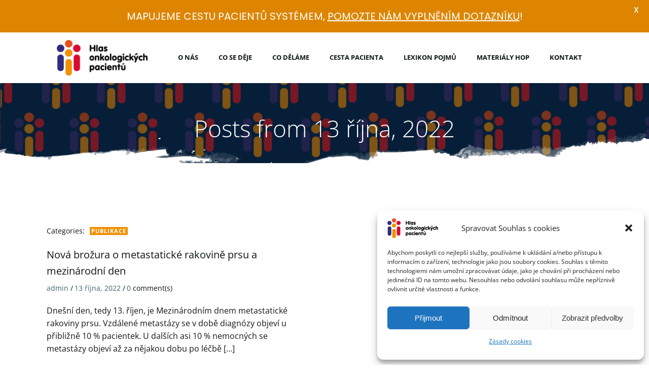

--- FILE ---
content_type: text/html; charset=UTF-8
request_url: https://hlaspacientu.cz/2022/10/13/
body_size: 52159
content:
<!DOCTYPE html>
<html lang="cs">
<head>
    <meta charset="UTF-8">
    <meta name="viewport" content="width=device-width, initial-scale=1">
    <link rel="profile" href="http://gmpg.org/xfn/11">
    <title>13/10/2022 &#8211; Hlaspacientu.cz</title>
<meta name='robots' content='max-image-preview:large' />
<link rel='dns-prefetch' href='//widget.tagembed.com' />
<link rel='dns-prefetch' href='//fonts.googleapis.com' />
<link rel='dns-prefetch' href='//www.googletagmanager.com' />
<link rel='dns-prefetch' href='//hb.wpmucdn.com' />
<link href='//hb.wpmucdn.com' rel='preconnect' />
<link href='http://fonts.googleapis.com' rel='preconnect' />
<link href='//fonts.gstatic.com' crossorigin='' rel='preconnect' />
<link rel="alternate" type="application/rss+xml" title="Hlaspacientu.cz &raquo; RSS zdroj" href="https://hlaspacientu.cz/feed/" />
<link rel="alternate" type="application/rss+xml" title="Hlaspacientu.cz &raquo; RSS komentářů" href="https://hlaspacientu.cz/comments/feed/" />
<style id='wp-img-auto-sizes-contain-inline-css' type='text/css'>
img:is([sizes=auto i],[sizes^="auto," i]){contain-intrinsic-size:3000px 1500px}
/*# sourceURL=wp-img-auto-sizes-contain-inline-css */
</style>
<link rel='stylesheet' id='wphb-1-css' href='https://hlaspacientu.cz/wp-content/uploads/hummingbird-assets/8de0d2469f04ceba55083f733e0bb5cd.css' type='text/css' media='all' />
<style id='wphb-1-inline-css' type='text/css'>
/* page css */
/* part css : theme-shapes */
.colibri-shape-circles {
background-image:url('https://hlaspacientu.cz/wp-content/themes/colibri-wp/resources/images/header-shapes/circles.png')
}
.colibri-shape-10degree-stripes {
background-image:url('https://hlaspacientu.cz/wp-content/themes/colibri-wp/resources/images/header-shapes/10degree-stripes.png')
}
.colibri-shape-rounded-squares-blue {
background-image:url('https://hlaspacientu.cz/wp-content/themes/colibri-wp/resources/images/header-shapes/rounded-squares-blue.png')
}
.colibri-shape-many-rounded-squares-blue {
background-image:url('https://hlaspacientu.cz/wp-content/themes/colibri-wp/resources/images/header-shapes/many-rounded-squares-blue.png')
}
.colibri-shape-two-circles {
background-image:url('https://hlaspacientu.cz/wp-content/themes/colibri-wp/resources/images/header-shapes/two-circles.png')
}
.colibri-shape-circles-2 {
background-image:url('https://hlaspacientu.cz/wp-content/themes/colibri-wp/resources/images/header-shapes/circles-2.png')
}
.colibri-shape-circles-3 {
background-image:url('https://hlaspacientu.cz/wp-content/themes/colibri-wp/resources/images/header-shapes/circles-3.png')
}
.colibri-shape-circles-gradient {
background-image:url('https://hlaspacientu.cz/wp-content/themes/colibri-wp/resources/images/header-shapes/circles-gradient.png')
}
.colibri-shape-circles-white-gradient {
background-image:url('https://hlaspacientu.cz/wp-content/themes/colibri-wp/resources/images/header-shapes/circles-white-gradient.png')
}
.colibri-shape-waves {
background-image:url('https://hlaspacientu.cz/wp-content/themes/colibri-wp/resources/images/header-shapes/waves.png')
}
.colibri-shape-waves-inverted {
background-image:url('https://hlaspacientu.cz/wp-content/themes/colibri-wp/resources/images/header-shapes/waves-inverted.png')
}
.colibri-shape-dots {
background-image:url('https://hlaspacientu.cz/wp-content/themes/colibri-wp/resources/images/header-shapes/dots.png')
}
.colibri-shape-left-tilted-lines {
background-image:url('https://hlaspacientu.cz/wp-content/themes/colibri-wp/resources/images/header-shapes/left-tilted-lines.png')
}
.colibri-shape-right-tilted-lines {
background-image:url('https://hlaspacientu.cz/wp-content/themes/colibri-wp/resources/images/header-shapes/right-tilted-lines.png')
}
.colibri-shape-right-tilted-strips {
background-image:url('https://hlaspacientu.cz/wp-content/themes/colibri-wp/resources/images/header-shapes/right-tilted-strips.png')
}
/* part css : theme */

.h-y-container > *:not(:last-child), .h-x-container-inner > * {
  margin-bottom: 20px;
}
.h-x-container-inner, .h-column__content > .h-x-container > *:last-child {
  margin-bottom: -20px;
}
.h-x-container-inner > * {
  padding-left: 10px;
  padding-right: 10px;
}
.h-x-container-inner {
  margin-left: -10px;
  margin-right: -10px;
}
[class*=style-], [class*=local-style-], .h-global-transition, .h-global-transition-all, .h-global-transition-all * {
  transition-duration: 0.5s;
}
.wp-block-button .wp-block-button__link:not(.has-background),.wp-block-file .wp-block-file__button {
  background-color: rgb(47, 44, 125);
  background-image: none;
}
.wp-block-button .wp-block-button__link:not(.has-background):hover,.wp-block-button .wp-block-button__link:not(.has-background):focus,.wp-block-button .wp-block-button__link:not(.has-background):active,.wp-block-file .wp-block-file__button:hover,.wp-block-file .wp-block-file__button:focus,.wp-block-file .wp-block-file__button:active {
  background-color: rgb(7, 2, 125);
  background-image: none;
}
.wp-block-button.is-style-outline .wp-block-button__link:not(.has-background) {
  color: rgb(47, 44, 125);
  background-color: transparent;
  background-image: none;
  border-top-width: 2px;
  border-top-color: rgb(47, 44, 125);
  border-top-style: solid;
  border-right-width: 2px;
  border-right-color: rgb(47, 44, 125);
  border-right-style: solid;
  border-bottom-width: 2px;
  border-bottom-color: rgb(47, 44, 125);
  border-bottom-style: solid;
  border-left-width: 2px;
  border-left-color: rgb(47, 44, 125);
  border-left-style: solid;
}
.wp-block-button.is-style-outline .wp-block-button__link:not(.has-background):hover,.wp-block-button.is-style-outline .wp-block-button__link:not(.has-background):focus,.wp-block-button.is-style-outline .wp-block-button__link:not(.has-background):active {
  color: #fff;
  background-color: rgb(47, 44, 125);
  background-image: none;
}
.has-background-color,*[class^="wp-block-"].is-style-solid-color {
  background-color: rgb(47, 44, 125);
  background-image: none;
}
.has-colibri-color-1-background-color {
  background-color: rgb(47, 44, 125);
  background-image: none;
}
.wp-block-button .wp-block-button__link.has-colibri-color-1-background-color {
  background-color: rgb(47, 44, 125);
  background-image: none;
}
.wp-block-button .wp-block-button__link.has-colibri-color-1-background-color:hover,.wp-block-button .wp-block-button__link.has-colibri-color-1-background-color:focus,.wp-block-button .wp-block-button__link.has-colibri-color-1-background-color:active {
  background-color: rgb(7, 2, 125);
  background-image: none;
}
.wp-block-button.is-style-outline .wp-block-button__link.has-colibri-color-1-background-color {
  color: rgb(47, 44, 125);
  background-color: transparent;
  background-image: none;
  border-top-width: 2px;
  border-top-color: rgb(47, 44, 125);
  border-top-style: solid;
  border-right-width: 2px;
  border-right-color: rgb(47, 44, 125);
  border-right-style: solid;
  border-bottom-width: 2px;
  border-bottom-color: rgb(47, 44, 125);
  border-bottom-style: solid;
  border-left-width: 2px;
  border-left-color: rgb(47, 44, 125);
  border-left-style: solid;
}
.wp-block-button.is-style-outline .wp-block-button__link.has-colibri-color-1-background-color:hover,.wp-block-button.is-style-outline .wp-block-button__link.has-colibri-color-1-background-color:focus,.wp-block-button.is-style-outline .wp-block-button__link.has-colibri-color-1-background-color:active {
  color: #fff;
  background-color: rgb(47, 44, 125);
  background-image: none;
}
*[class^="wp-block-"].has-colibri-color-1-background-color,*[class^="wp-block-"] .has-colibri-color-1-background-color,*[class^="wp-block-"].is-style-solid-color.has-colibri-color-1-color,*[class^="wp-block-"].is-style-solid-color blockquote.has-colibri-color-1-color,*[class^="wp-block-"].is-style-solid-color blockquote.has-colibri-color-1-color p {
  background-color: rgb(47, 44, 125);
  background-image: none;
}
.has-colibri-color-1-color {
  color: rgb(47, 44, 125);
}
.has-colibri-color-2-background-color {
  background-color: rgb(241, 145, 6);
  background-image: none;
}
.wp-block-button .wp-block-button__link.has-colibri-color-2-background-color {
  background-color: rgb(241, 145, 6);
  background-image: none;
}
.wp-block-button .wp-block-button__link.has-colibri-color-2-background-color:hover,.wp-block-button .wp-block-button__link.has-colibri-color-2-background-color:focus,.wp-block-button .wp-block-button__link.has-colibri-color-2-background-color:active {
  background-color: rgb(156, 94, 4);
  background-image: none;
}
.wp-block-button.is-style-outline .wp-block-button__link.has-colibri-color-2-background-color {
  color: rgb(241, 145, 6);
  background-color: transparent;
  background-image: none;
  border-top-width: 2px;
  border-top-color: rgb(241, 145, 6);
  border-top-style: solid;
  border-right-width: 2px;
  border-right-color: rgb(241, 145, 6);
  border-right-style: solid;
  border-bottom-width: 2px;
  border-bottom-color: rgb(241, 145, 6);
  border-bottom-style: solid;
  border-left-width: 2px;
  border-left-color: rgb(241, 145, 6);
  border-left-style: solid;
}
.wp-block-button.is-style-outline .wp-block-button__link.has-colibri-color-2-background-color:hover,.wp-block-button.is-style-outline .wp-block-button__link.has-colibri-color-2-background-color:focus,.wp-block-button.is-style-outline .wp-block-button__link.has-colibri-color-2-background-color:active {
  color: #fff;
  background-color: rgb(241, 145, 6);
  background-image: none;
}
*[class^="wp-block-"].has-colibri-color-2-background-color,*[class^="wp-block-"] .has-colibri-color-2-background-color,*[class^="wp-block-"].is-style-solid-color.has-colibri-color-2-color,*[class^="wp-block-"].is-style-solid-color blockquote.has-colibri-color-2-color,*[class^="wp-block-"].is-style-solid-color blockquote.has-colibri-color-2-color p {
  background-color: rgb(241, 145, 6);
  background-image: none;
}
.has-colibri-color-2-color {
  color: rgb(241, 145, 6);
}
.has-colibri-color-3-background-color {
  background-color: rgb(218, 11, 47);
  background-image: none;
}
.wp-block-button .wp-block-button__link.has-colibri-color-3-background-color {
  background-color: rgb(218, 11, 47);
  background-image: none;
}
.wp-block-button .wp-block-button__link.has-colibri-color-3-background-color:hover,.wp-block-button .wp-block-button__link.has-colibri-color-3-background-color:focus,.wp-block-button .wp-block-button__link.has-colibri-color-3-background-color:active {
  background-color: rgb(133, 7, 29);
  background-image: none;
}
.wp-block-button.is-style-outline .wp-block-button__link.has-colibri-color-3-background-color {
  color: rgb(218, 11, 47);
  background-color: transparent;
  background-image: none;
  border-top-width: 2px;
  border-top-color: rgb(218, 11, 47);
  border-top-style: solid;
  border-right-width: 2px;
  border-right-color: rgb(218, 11, 47);
  border-right-style: solid;
  border-bottom-width: 2px;
  border-bottom-color: rgb(218, 11, 47);
  border-bottom-style: solid;
  border-left-width: 2px;
  border-left-color: rgb(218, 11, 47);
  border-left-style: solid;
}
.wp-block-button.is-style-outline .wp-block-button__link.has-colibri-color-3-background-color:hover,.wp-block-button.is-style-outline .wp-block-button__link.has-colibri-color-3-background-color:focus,.wp-block-button.is-style-outline .wp-block-button__link.has-colibri-color-3-background-color:active {
  color: #fff;
  background-color: rgb(218, 11, 47);
  background-image: none;
}
*[class^="wp-block-"].has-colibri-color-3-background-color,*[class^="wp-block-"] .has-colibri-color-3-background-color,*[class^="wp-block-"].is-style-solid-color.has-colibri-color-3-color,*[class^="wp-block-"].is-style-solid-color blockquote.has-colibri-color-3-color,*[class^="wp-block-"].is-style-solid-color blockquote.has-colibri-color-3-color p {
  background-color: rgb(218, 11, 47);
  background-image: none;
}
.has-colibri-color-3-color {
  color: rgb(218, 11, 47);
}
.has-colibri-color-4-background-color {
  background-color: rgb(232, 79, 29);
  background-image: none;
}
.wp-block-button .wp-block-button__link.has-colibri-color-4-background-color {
  background-color: rgb(232, 79, 29);
  background-image: none;
}
.wp-block-button .wp-block-button__link.has-colibri-color-4-background-color:hover,.wp-block-button .wp-block-button__link.has-colibri-color-4-background-color:focus,.wp-block-button .wp-block-button__link.has-colibri-color-4-background-color:active {
  background-color: rgb(147, 50, 18);
  background-image: none;
}
.wp-block-button.is-style-outline .wp-block-button__link.has-colibri-color-4-background-color {
  color: rgb(232, 79, 29);
  background-color: transparent;
  background-image: none;
  border-top-width: 2px;
  border-top-color: rgb(232, 79, 29);
  border-top-style: solid;
  border-right-width: 2px;
  border-right-color: rgb(232, 79, 29);
  border-right-style: solid;
  border-bottom-width: 2px;
  border-bottom-color: rgb(232, 79, 29);
  border-bottom-style: solid;
  border-left-width: 2px;
  border-left-color: rgb(232, 79, 29);
  border-left-style: solid;
}
.wp-block-button.is-style-outline .wp-block-button__link.has-colibri-color-4-background-color:hover,.wp-block-button.is-style-outline .wp-block-button__link.has-colibri-color-4-background-color:focus,.wp-block-button.is-style-outline .wp-block-button__link.has-colibri-color-4-background-color:active {
  color: #fff;
  background-color: rgb(232, 79, 29);
  background-image: none;
}
*[class^="wp-block-"].has-colibri-color-4-background-color,*[class^="wp-block-"] .has-colibri-color-4-background-color,*[class^="wp-block-"].is-style-solid-color.has-colibri-color-4-color,*[class^="wp-block-"].is-style-solid-color blockquote.has-colibri-color-4-color,*[class^="wp-block-"].is-style-solid-color blockquote.has-colibri-color-4-color p {
  background-color: rgb(232, 79, 29);
  background-image: none;
}
.has-colibri-color-4-color {
  color: rgb(232, 79, 29);
}
.has-colibri-color-5-background-color {
  background-color: #FFFFFF;
  background-image: none;
}
.wp-block-button .wp-block-button__link.has-colibri-color-5-background-color {
  background-color: #FFFFFF;
  background-image: none;
}
.wp-block-button .wp-block-button__link.has-colibri-color-5-background-color:hover,.wp-block-button .wp-block-button__link.has-colibri-color-5-background-color:focus,.wp-block-button .wp-block-button__link.has-colibri-color-5-background-color:active {
  background-color: rgb(102, 102, 102);
  background-image: none;
}
.wp-block-button.is-style-outline .wp-block-button__link.has-colibri-color-5-background-color {
  color: #FFFFFF;
  background-color: transparent;
  background-image: none;
  border-top-width: 2px;
  border-top-color: #FFFFFF;
  border-top-style: solid;
  border-right-width: 2px;
  border-right-color: #FFFFFF;
  border-right-style: solid;
  border-bottom-width: 2px;
  border-bottom-color: #FFFFFF;
  border-bottom-style: solid;
  border-left-width: 2px;
  border-left-color: #FFFFFF;
  border-left-style: solid;
}
.wp-block-button.is-style-outline .wp-block-button__link.has-colibri-color-5-background-color:hover,.wp-block-button.is-style-outline .wp-block-button__link.has-colibri-color-5-background-color:focus,.wp-block-button.is-style-outline .wp-block-button__link.has-colibri-color-5-background-color:active {
  color: #fff;
  background-color: #FFFFFF;
  background-image: none;
}
*[class^="wp-block-"].has-colibri-color-5-background-color,*[class^="wp-block-"] .has-colibri-color-5-background-color,*[class^="wp-block-"].is-style-solid-color.has-colibri-color-5-color,*[class^="wp-block-"].is-style-solid-color blockquote.has-colibri-color-5-color,*[class^="wp-block-"].is-style-solid-color blockquote.has-colibri-color-5-color p {
  background-color: #FFFFFF;
  background-image: none;
}
.has-colibri-color-5-color {
  color: #FFFFFF;
}
.has-colibri-color-6-background-color {
  background-color: rgb(12, 20, 22);
  background-image: none;
}
.wp-block-button .wp-block-button__link.has-colibri-color-6-background-color {
  background-color: rgb(12, 20, 22);
  background-image: none;
}
.wp-block-button .wp-block-button__link.has-colibri-color-6-background-color:hover,.wp-block-button .wp-block-button__link.has-colibri-color-6-background-color:focus,.wp-block-button .wp-block-button__link.has-colibri-color-6-background-color:active {
  background-color: rgb(12, 20, 22);
  background-image: none;
}
.wp-block-button.is-style-outline .wp-block-button__link.has-colibri-color-6-background-color {
  color: rgb(12, 20, 22);
  background-color: transparent;
  background-image: none;
  border-top-width: 2px;
  border-top-color: rgb(12, 20, 22);
  border-top-style: solid;
  border-right-width: 2px;
  border-right-color: rgb(12, 20, 22);
  border-right-style: solid;
  border-bottom-width: 2px;
  border-bottom-color: rgb(12, 20, 22);
  border-bottom-style: solid;
  border-left-width: 2px;
  border-left-color: rgb(12, 20, 22);
  border-left-style: solid;
}
.wp-block-button.is-style-outline .wp-block-button__link.has-colibri-color-6-background-color:hover,.wp-block-button.is-style-outline .wp-block-button__link.has-colibri-color-6-background-color:focus,.wp-block-button.is-style-outline .wp-block-button__link.has-colibri-color-6-background-color:active {
  color: #fff;
  background-color: rgb(12, 20, 22);
  background-image: none;
}
*[class^="wp-block-"].has-colibri-color-6-background-color,*[class^="wp-block-"] .has-colibri-color-6-background-color,*[class^="wp-block-"].is-style-solid-color.has-colibri-color-6-color,*[class^="wp-block-"].is-style-solid-color blockquote.has-colibri-color-6-color,*[class^="wp-block-"].is-style-solid-color blockquote.has-colibri-color-6-color p {
  background-color: rgb(12, 20, 22);
  background-image: none;
}
.has-colibri-color-6-color {
  color: rgb(12, 20, 22);
}
#colibri .woocommerce-store-notice,#colibri.woocommerce .content .h-section input[type=submit],#colibri.woocommerce-page  .content .h-section  input[type=button],#colibri.woocommerce .content .h-section  input[type=button],#colibri.woocommerce-page  .content .h-section .button,#colibri.woocommerce .content .h-section .button,#colibri.woocommerce-page  .content .h-section  a.button,#colibri.woocommerce .content .h-section  a.button,#colibri.woocommerce-page  .content .h-section button.button,#colibri.woocommerce .content .h-section button.button,#colibri.woocommerce-page  .content .h-section input.button,#colibri.woocommerce .content .h-section input.button,#colibri.woocommerce-page  .content .h-section input#submit,#colibri.woocommerce .content .h-section input#submit,#colibri.woocommerce-page  .content .h-section a.added_to_cart,#colibri.woocommerce .content .h-section a.added_to_cart,#colibri.woocommerce-page  .content .h-section .ui-slider-range,#colibri.woocommerce .content .h-section .ui-slider-range,#colibri.woocommerce-page  .content .h-section .ui-slider-handle,#colibri.woocommerce .content .h-section .ui-slider-handle,#colibri.woocommerce-page  .content .h-section .wc-block-cart__submit-button,#colibri.woocommerce .content .h-section .wc-block-cart__submit-button,#colibri.woocommerce-page  .content .h-section .wc-block-components-checkout-place-order-button,#colibri.woocommerce .content .h-section .wc-block-components-checkout-place-order-button {
  background-color: rgb(47, 44, 125);
  background-image: none;
  border-top-width: 0px;
  border-top-color: rgb(47, 44, 125);
  border-top-style: solid;
  border-right-width: 0px;
  border-right-color: rgb(47, 44, 125);
  border-right-style: solid;
  border-bottom-width: 0px;
  border-bottom-color: rgb(47, 44, 125);
  border-bottom-style: solid;
  border-left-width: 0px;
  border-left-color: rgb(47, 44, 125);
  border-left-style: solid;
}
#colibri .woocommerce-store-notice:hover,#colibri .woocommerce-store-notice:focus,#colibri .woocommerce-store-notice:active,#colibri.woocommerce .content .h-section input[type=submit]:hover,#colibri.woocommerce .content .h-section input[type=submit]:focus,#colibri.woocommerce .content .h-section input[type=submit]:active,#colibri.woocommerce-page  .content .h-section  input[type=button]:hover,#colibri.woocommerce-page  .content .h-section  input[type=button]:focus,#colibri.woocommerce-page  .content .h-section  input[type=button]:active,#colibri.woocommerce .content .h-section  input[type=button]:hover,#colibri.woocommerce .content .h-section  input[type=button]:focus,#colibri.woocommerce .content .h-section  input[type=button]:active,#colibri.woocommerce-page  .content .h-section .button:hover,#colibri.woocommerce-page  .content .h-section .button:focus,#colibri.woocommerce-page  .content .h-section .button:active,#colibri.woocommerce .content .h-section .button:hover,#colibri.woocommerce .content .h-section .button:focus,#colibri.woocommerce .content .h-section .button:active,#colibri.woocommerce-page  .content .h-section  a.button:hover,#colibri.woocommerce-page  .content .h-section  a.button:focus,#colibri.woocommerce-page  .content .h-section  a.button:active,#colibri.woocommerce .content .h-section  a.button:hover,#colibri.woocommerce .content .h-section  a.button:focus,#colibri.woocommerce .content .h-section  a.button:active,#colibri.woocommerce-page  .content .h-section button.button:hover,#colibri.woocommerce-page  .content .h-section button.button:focus,#colibri.woocommerce-page  .content .h-section button.button:active,#colibri.woocommerce .content .h-section button.button:hover,#colibri.woocommerce .content .h-section button.button:focus,#colibri.woocommerce .content .h-section button.button:active,#colibri.woocommerce-page  .content .h-section input.button:hover,#colibri.woocommerce-page  .content .h-section input.button:focus,#colibri.woocommerce-page  .content .h-section input.button:active,#colibri.woocommerce .content .h-section input.button:hover,#colibri.woocommerce .content .h-section input.button:focus,#colibri.woocommerce .content .h-section input.button:active,#colibri.woocommerce-page  .content .h-section input#submit:hover,#colibri.woocommerce-page  .content .h-section input#submit:focus,#colibri.woocommerce-page  .content .h-section input#submit:active,#colibri.woocommerce .content .h-section input#submit:hover,#colibri.woocommerce .content .h-section input#submit:focus,#colibri.woocommerce .content .h-section input#submit:active,#colibri.woocommerce-page  .content .h-section a.added_to_cart:hover,#colibri.woocommerce-page  .content .h-section a.added_to_cart:focus,#colibri.woocommerce-page  .content .h-section a.added_to_cart:active,#colibri.woocommerce .content .h-section a.added_to_cart:hover,#colibri.woocommerce .content .h-section a.added_to_cart:focus,#colibri.woocommerce .content .h-section a.added_to_cart:active,#colibri.woocommerce-page  .content .h-section .ui-slider-range:hover,#colibri.woocommerce-page  .content .h-section .ui-slider-range:focus,#colibri.woocommerce-page  .content .h-section .ui-slider-range:active,#colibri.woocommerce .content .h-section .ui-slider-range:hover,#colibri.woocommerce .content .h-section .ui-slider-range:focus,#colibri.woocommerce .content .h-section .ui-slider-range:active,#colibri.woocommerce-page  .content .h-section .ui-slider-handle:hover,#colibri.woocommerce-page  .content .h-section .ui-slider-handle:focus,#colibri.woocommerce-page  .content .h-section .ui-slider-handle:active,#colibri.woocommerce .content .h-section .ui-slider-handle:hover,#colibri.woocommerce .content .h-section .ui-slider-handle:focus,#colibri.woocommerce .content .h-section .ui-slider-handle:active,#colibri.woocommerce-page  .content .h-section .wc-block-cart__submit-button:hover,#colibri.woocommerce-page  .content .h-section .wc-block-cart__submit-button:focus,#colibri.woocommerce-page  .content .h-section .wc-block-cart__submit-button:active,#colibri.woocommerce .content .h-section .wc-block-cart__submit-button:hover,#colibri.woocommerce .content .h-section .wc-block-cart__submit-button:focus,#colibri.woocommerce .content .h-section .wc-block-cart__submit-button:active,#colibri.woocommerce-page  .content .h-section .wc-block-components-checkout-place-order-button:hover,#colibri.woocommerce-page  .content .h-section .wc-block-components-checkout-place-order-button:focus,#colibri.woocommerce-page  .content .h-section .wc-block-components-checkout-place-order-button:active,#colibri.woocommerce .content .h-section .wc-block-components-checkout-place-order-button:hover,#colibri.woocommerce .content .h-section .wc-block-components-checkout-place-order-button:focus,#colibri.woocommerce .content .h-section .wc-block-components-checkout-place-order-button:active {
  background-color: rgb(7, 2, 125);
  background-image: none;
  border-top-width: 0px;
  border-top-color: rgb(7, 2, 125);
  border-top-style: solid;
  border-right-width: 0px;
  border-right-color: rgb(7, 2, 125);
  border-right-style: solid;
  border-bottom-width: 0px;
  border-bottom-color: rgb(7, 2, 125);
  border-bottom-style: solid;
  border-left-width: 0px;
  border-left-color: rgb(7, 2, 125);
  border-left-style: solid;
}
#colibri.woocommerce-page  .content .h-section .star-rating::before,#colibri.woocommerce .content .h-section .star-rating::before,#colibri.woocommerce-page  .content .h-section .star-rating span::before,#colibri.woocommerce .content .h-section .star-rating span::before {
  color: rgb(47, 44, 125);
}
#colibri.woocommerce-page  .content .h-section .price,#colibri.woocommerce .content .h-section .price {
  color: rgb(47, 44, 125);
}
#colibri.woocommerce-page  .content .h-section .price del,#colibri.woocommerce .content .h-section .price del {
  color: rgb(87, 86, 125);
}
#colibri.woocommerce-page  .content .h-section .onsale,#colibri.woocommerce .content .h-section .onsale {
  background-color: rgb(47, 44, 125);
  background-image: none;
}
#colibri.woocommerce-page  .content .h-section .onsale:hover,#colibri.woocommerce-page  .content .h-section .onsale:focus,#colibri.woocommerce-page  .content .h-section .onsale:active,#colibri.woocommerce .content .h-section .onsale:hover,#colibri.woocommerce .content .h-section .onsale:focus,#colibri.woocommerce .content .h-section .onsale:active {
  background-color: rgb(7, 2, 125);
  background-image: none;
}
#colibri.woocommerce ul.products li.product h2:hover {
  color: rgb(47, 44, 125);
}
#colibri.woocommerce-page  .content .h-section .woocommerce-pagination .page-numbers.current,#colibri.woocommerce .content .h-section .woocommerce-pagination .page-numbers.current,#colibri.woocommerce-page  .content .h-section .woocommerce-pagination a.page-numbers:hover,#colibri.woocommerce .content .h-section .woocommerce-pagination a.page-numbers:hover {
  background-color: rgb(47, 44, 125);
  background-image: none;
}
#colibri.woocommerce-page  .content .h-section .comment-form-rating .stars a,#colibri.woocommerce .content .h-section .comment-form-rating .stars a {
  color: rgb(47, 44, 125);
}
.h-section-global-spacing {
  padding-top: 90px;
  padding-bottom: 90px;
}
#colibri .colibri-language-switcher {
  background-color: white;
  background-image: none;
  top: 80px;
  border-top-width: 0px;
  border-top-style: none;
  border-top-left-radius: 4px;
  border-top-right-radius: 0px;
  border-right-width: 0px;
  border-right-style: none;
  border-bottom-width: 0px;
  border-bottom-style: none;
  border-bottom-left-radius: 4px;
  border-bottom-right-radius: 0px;
  border-left-width: 0px;
  border-left-style: none;
}
#colibri .colibri-language-switcher .lang-item {
  padding-top: 14px;
  padding-right: 18px;
  padding-bottom: 14px;
  padding-left: 18px;
}
body {
  font-family: Open Sans;
  font-weight: 400;
  font-size: 16px;
  line-height: 1.6;
  color: rgb(12, 20, 22);
}
body a {
  font-family: Open Sans;
  font-weight: 400;
  text-decoration: none;
  font-size: 1em;
  line-height: 1.5;
  color: #03a9f4;
}
body a:hover {
  text-decoration: none;
}
body p {
  margin-bottom: 16px;
  font-family: Open Sans;
  font-weight: 400;
  font-size: 16px;
  line-height: 1.6;
  color: rgb(12, 20, 22);
}
body .h-lead p {
  margin-bottom: 16px;
  font-family: Open Sans;
  font-weight: 300;
  font-size: 1.25em;
  line-height: 1.5;
  color: rgb(19, 21, 22);
}
body blockquote p {
  margin-bottom: 16px;
  font-family: Open Sans;
  font-weight: 400;
  font-size: 16px;
  line-height: 1.6;
  color: rgb(12, 20, 22);
}
body h1 {
  margin-bottom: 16px;
  font-family: Open Sans;
  font-weight: 300;
  font-size: 3.375em;
  line-height: 1.26;
  color: rgb(12, 20, 22);
}
body h2 {
  margin-bottom: 16px;
  font-family: Lato;
  font-weight: 400;
  font-size: 2.625em;
  line-height: 1.143;
  color: rgb(12, 20, 22);
}
body h3 {
  margin-bottom: 16px;
  font-family: Lato;
  font-weight: 300;
  font-size: 2.25em;
  line-height: 1.25;
  color: rgb(12, 20, 22);
}
body h4 {
  margin-bottom: 16px;
  font-family: Lato;
  font-weight: 400;
  font-size: 1.25em;
  line-height: 1.6;
  color: rgb(12, 20, 22);
}
body h5 {
  margin-bottom: 16px;
  font-family: Lato;
  font-weight: 700;
  font-size: 0.9em;
  line-height: 1.55;
  color: rgb(12, 20, 22);
  text-transform: uppercase;
  letter-spacing: 1px;
}
body h6 {
  margin-bottom: 16px;
  font-family: Lato;
  font-weight: 700;
  font-size: 1em;
  line-height: 1.6;
  color: rgb(58, 97, 107);
  text-transform: uppercase;
}
 .content.colibri-main-content-single .main-section,.content.colibri-main-content-archive .main-section {
  padding-top: 90px;
  padding-bottom: 90px;
}
 .content.colibri-main-content-single .main-section .colibri-sidebar.blog-sidebar-right,.content.colibri-main-content-archive .main-section .colibri-sidebar.blog-sidebar-right {
  width: 25% ;
  flex: 0 0 auto;
  -ms-flex: 0 0 auto;
  max-width: 25%;
}


@media (min-width: 768px) and (max-width: 1023px){
.h-section-global-spacing {
  padding-top: 60px;
  padding-bottom: 60px;
}
 .content.colibri-main-content-single .main-section .colibri-sidebar.blog-sidebar-right,.content.colibri-main-content-archive .main-section .colibri-sidebar.blog-sidebar-right {
  width: 33.33% ;
  flex: 0 0 auto;
  -ms-flex: 0 0 auto;
  max-width: 33.33%;
}
body h2 {
  font-size: 2.5em;
}
body h3 {
  font-size: 2em;
}

}

@media (max-width: 767px){
.h-section-global-spacing {
  padding-top: 30px;
  padding-bottom: 30px;
}
 .content.colibri-main-content-single .main-section .colibri-sidebar.blog-sidebar-right,.content.colibri-main-content-archive .main-section .colibri-sidebar.blog-sidebar-right {
  width: 100% ;
  flex: 0 0 auto;
  -ms-flex: 0 0 auto;
  max-width: 100%;
}
body h2 {
  font-size: 2.5em;
}
body h3 {
  font-size: 2em;
}

}
/* part css : page */
#colibri .style-33 {
  animation-duration: 0.5s;
  background-color: #FFFFFF;
  background-image: none;
}
#colibri .h-navigation_sticky .style-33,#colibri .h-navigation_sticky.style-33 {
  background-color: #ffffff;
  background-image: none;
  padding-top: 0px;
  padding-bottom: 0px;
  box-shadow: 0px 0px 4px 0px rgba(0,0,0,0.5) ;
}
#colibri .style-35 {
  text-align: center;
  height: auto;
  min-height: unset;
  background-color: unset;
  background-image: none;
}
#colibri .style-36-image {
  max-height: 70px;
}
#colibri .style-36 .logo-text {
  color: rgb(12, 20, 22);
}
#colibri .style-36 a,#colibri .style-36  .logo-text {
  color: #ffffff;
  font-family: Lato;
  font-weight: 700;
  text-decoration: none;
  font-size: 24px;
}
#colibri .h-navigation_sticky .style-36-image,#colibri .h-navigation_sticky.style-36-image {
  max-height: 70px;
}
#colibri .h-navigation_sticky .style-36 a,#colibri .h-navigation_sticky .style-36  .logo-text,#colibri .h-navigation_sticky.style-36 a,#colibri .h-navigation_sticky.style-36  .logo-text {
  color: #000000;
  text-decoration: none;
}
#colibri .style-39 {
  text-align: center;
  height: auto;
  min-height: unset;
}
#colibri .style-40 >  div > .colibri-menu-container > ul.colibri-menu li > ul  li > a > svg,#colibri .style-40 >  div > .colibri-menu-container > ul.colibri-menu li > ul  li > a >  .arrow-wrapper {
  color: rgb(255, 255, 255);
}
#colibri .style-40 >  div > .colibri-menu-container > ul.colibri-menu li > ul li.current_page_item > a > svg,#colibri .style-40 >  div > .colibri-menu-container > ul.colibri-menu li > ul > li.current_page_item:hover > a > svg,#colibri .style-40 >  div > .colibri-menu-container > ul.colibri-menu li > ul li.current_page_item > a > .arrow-wrapper,#colibri .style-40 >  div > .colibri-menu-container > ul.colibri-menu li > ul > li.current_page_item:hover > a > .arrow-wrapper {
  color: rgb(255, 255, 255);
}
#colibri .style-40 >  div > .colibri-menu-container > ul.colibri-menu  li > a > svg,#colibri .style-40 >  div > .colibri-menu-container > ul.colibri-menu  li > a >  .arrow-wrapper {
  padding-right: 5px;
  padding-left: 5px;
  color: rgb(12, 20, 22);
}
#colibri .style-40 >  div > .colibri-menu-container > ul.colibri-menu > li.hover  > a > svg,#colibri .style-40 >  div > .colibri-menu-container > ul.colibri-menu > li.hover  > a > .arrow-wrapper {
  color: rgb(47, 44, 125);
}
#colibri .style-40 >  div > .colibri-menu-container > ul.colibri-menu > li:hover  > a > svg,#colibri .style-40 >  div > .colibri-menu-container > ul.colibri-menu > li.hover  > a > svg,#colibri .style-40 >  div > .colibri-menu-container > ul.colibri-menu > li:hover  > a > .arrow-wrapper,#colibri .style-40 >  div > .colibri-menu-container > ul.colibri-menu > li.hover  > a > .arrow-wrapper {
  color: rgb(47, 44, 125);
}
#colibri .style-40 >  div > .colibri-menu-container > ul.colibri-menu li.current_page_item > a > svg,#colibri .style-40 >  div > .colibri-menu-container > ul.colibri-menu > li.current_page_item:hover > a > svg,#colibri .style-40 >  div > .colibri-menu-container > ul.colibri-menu li.current_page_item > a > .arrow-wrapper,#colibri .style-40 >  div > .colibri-menu-container > ul.colibri-menu > li.current_page_item:hover > a > .arrow-wrapper {
  padding-right: 5px;
  padding-left: 5px;
  color: rgb(47, 44, 125);
}
#colibri .style-40 >  div > .colibri-menu-container > ul.colibri-menu > li > ul::before {
  height: 0px;
  width: 100% ;
}
#colibri .style-40 >  div > .colibri-menu-container > ul.colibri-menu > li > ul {
  margin-top: 0px;
}
#colibri .style-40 >  div > .colibri-menu-container > ul.colibri-menu.solid-active-item > li::after,#colibri .style-40 
      ul.colibri-menu.solid-active-item > li::before {
  background-color: rgb(79, 74, 210);
  background-image: none;
  border-top-width: 0px;
  border-top-style: none;
  border-top-left-radius: 0%;
  border-top-right-radius: 0%;
  border-right-width: 0px;
  border-right-style: none;
  border-bottom-width: 0px;
  border-bottom-style: none;
  border-bottom-left-radius: 0%;
  border-bottom-right-radius: 0%;
  border-left-width: 0px;
  border-left-style: none;
}
#colibri .style-40 >  div > .colibri-menu-container > ul.colibri-menu.bordered-active-item > li::after,#colibri .style-40 
      ul.colibri-menu.bordered-active-item > li::before {
  background-color: rgb(47, 44, 125);
  background-image: none;
  height: 2px;
}
#colibri .style-40 >  div > .colibri-menu-container > ul.colibri-menu li > ul > li > a {
  font-family: Lato;
  font-size: 14px;
  color: rgb(19, 21, 22);
}
#colibri .style-40  >  div > .colibri-menu-container > ul.colibri-menu li > ul > li.hover  > a {
  color: rgb(255, 255, 255);
}
#colibri .style-40  >  div > .colibri-menu-container > ul.colibri-menu li > ul > li:hover > a,#colibri .style-40  >  div > .colibri-menu-container > ul.colibri-menu li > ul > li.hover  > a {
  color: rgb(255, 255, 255);
}
#colibri .style-40 >  div > .colibri-menu-container > ul.colibri-menu li > ul > li.current_page_item > a,#colibri .style-40  >  div > .colibri-menu-container > ul.colibri-menu li > ul > li.current_page_item > a:hover {
  font-family: Lato;
  font-size: 14px;
  color: rgb(255, 255, 255);
}
#colibri .style-40 >  div > .colibri-menu-container > ul.colibri-menu li > ul  li {
  padding-top: 10px;
  padding-right: 20px;
  padding-bottom: 10px;
  padding-left: 20px;
  border-top-width: 0px;
  border-top-style: none;
  border-right-width: 0px;
  border-right-style: none;
  border-bottom-width: 1px;
  border-bottom-color: rgba(128,128,128,.2);
  border-bottom-style: solid;
  border-left-width: 0px;
  border-left-style: none;
  background-color: rgb(255, 255, 255);
  background-image: none;
}
#colibri .style-40  >  div > .colibri-menu-container > ul.colibri-menu li > ul > li.hover {
  background-color: rgb(47, 44, 125);
}
#colibri .style-40  >  div > .colibri-menu-container > ul.colibri-menu li > ul > li:hover,#colibri .style-40  >  div > .colibri-menu-container > ul.colibri-menu li > ul > li.hover {
  background-color: rgb(47, 44, 125);
}
#colibri .style-40 >  div > .colibri-menu-container > ul.colibri-menu li > ul li.current_page_item,#colibri .style-40  >  div > .colibri-menu-container > ul.colibri-menu li > ul > li.current_page_item:hover {
  padding-top: 10px;
  padding-right: 20px;
  padding-bottom: 10px;
  padding-left: 20px;
  border-top-width: 0px;
  border-top-style: none;
  border-right-width: 0px;
  border-right-style: none;
  border-bottom-width: 1px;
  border-bottom-color: rgba(128,128,128,.2);
  border-bottom-style: solid;
  border-left-width: 0px;
  border-left-style: none;
  background-color: rgb(47, 44, 125);
  background-image: none;
}
#colibri .style-40 >  div > .colibri-menu-container > ul.colibri-menu li > ul {
  background-color: #ffffff;
  background-image: none;
  margin-right: 5px;
  margin-left: 5px;
  box-shadow: 0px 19px 38px 0px rgba(0, 0, 0, 0.16) ;
}
#colibri .style-40 >  div > .colibri-menu-container > ul.colibri-menu > li > a {
  font-family: Open Sans;
  font-weight: 700;
  text-transform: uppercase;
  font-size: 13px;
  line-height: 1.5em;
  letter-spacing: 0px;
  color: rgb(12, 20, 22);
}
#colibri .style-40  >  div > .colibri-menu-container > ul.colibri-menu > li.hover  > a {
  color: rgb(241, 145, 6);
}
#colibri .style-40  >  div > .colibri-menu-container > ul.colibri-menu > li:hover > a,#colibri .style-40  >  div > .colibri-menu-container > ul.colibri-menu > li.hover  > a {
  color: rgb(241, 145, 6);
}
#colibri .style-40  >  div > .colibri-menu-container > ul.colibri-menu > li.current_page_item > a,#colibri .style-40  >  div > .colibri-menu-container > ul.colibri-menu > li.current_page_item > a:hover {
  font-family: Open Sans;
  font-weight: 700;
  text-transform: uppercase;
  font-size: 13px;
  line-height: 1.5em;
  letter-spacing: 0px;
  color: rgb(218, 11, 47);
}
#colibri .style-40 >  div > .colibri-menu-container > ul.colibri-menu > li {
  margin-top: 0px;
  margin-right: 20px;
  margin-bottom: 0px;
  margin-left: 20px;
  padding-top: 10px;
  padding-right: 0px;
  padding-bottom: 10px;
  padding-left: 0px;
}
#colibri .style-40  >  div > .colibri-menu-container > ul.colibri-menu > li.hover {
  border-top-width: 0px;
  border-top-color: rgb(47, 44, 125);
  border-top-style: none;
  border-right-width: 0px;
  border-right-color: rgb(47, 44, 125);
  border-right-style: none;
  border-bottom-width: 0px;
  border-bottom-color: rgb(47, 44, 125);
  border-bottom-style: none;
  border-left-width: 0px;
  border-left-color: rgb(47, 44, 125);
  border-left-style: none;
}
#colibri .style-40  >  div > .colibri-menu-container > ul.colibri-menu > li:hover,#colibri .style-40  >  div > .colibri-menu-container > ul.colibri-menu > li.hover {
  border-top-width: 0px;
  border-top-color: rgb(47, 44, 125);
  border-top-style: none;
  border-right-width: 0px;
  border-right-color: rgb(47, 44, 125);
  border-right-style: none;
  border-bottom-width: 0px;
  border-bottom-color: rgb(47, 44, 125);
  border-bottom-style: none;
  border-left-width: 0px;
  border-left-color: rgb(47, 44, 125);
  border-left-style: none;
}
#colibri .style-40 >  div > .colibri-menu-container > ul.colibri-menu > li.current_page_item,#colibri .style-40  >  div > .colibri-menu-container > ul.colibri-menu > li.current_page_item:hover {
  margin-top: 0px;
  margin-right: 20px;
  margin-bottom: 0px;
  margin-left: 20px;
  padding-top: 10px;
  padding-right: 0px;
  padding-bottom: 10px;
  padding-left: 0px;
}
#colibri .style-40 >  div > .colibri-menu-container > ul.colibri-menu {
  justify-content: flex-end;
}
#colibri .h-navigation_sticky .style-40 >  div > .colibri-menu-container > ul.colibri-menu.bordered-active-item > li::after,#colibri .h-navigation_sticky .style-40 
      ul.colibri-menu.bordered-active-item > li::before,#colibri .h-navigation_sticky.style-40 >  div > .colibri-menu-container > ul.colibri-menu.bordered-active-item > li::after,#colibri .h-navigation_sticky.style-40 
      ul.colibri-menu.bordered-active-item > li::before {
  background-color: rgb(47, 44, 125);
  background-image: none;
}
#colibri .h-navigation_sticky .style-40 >  div > .colibri-menu-container > ul.colibri-menu > li > a,#colibri .h-navigation_sticky.style-40 >  div > .colibri-menu-container > ul.colibri-menu > li > a {
  color: rgb(12, 20, 22);
}
#colibri .h-navigation_sticky .style-40  >  div > .colibri-menu-container > ul.colibri-menu > li.hover  > a,#colibri .h-navigation_sticky.style-40  >  div > .colibri-menu-container > ul.colibri-menu > li.hover  > a {
  color: rgb(241, 145, 6);
}
#colibri .h-navigation_sticky .style-40  >  div > .colibri-menu-container > ul.colibri-menu > li:hover > a,#colibri .h-navigation_sticky .style-40  >  div > .colibri-menu-container > ul.colibri-menu > li.hover  > a,#colibri .h-navigation_sticky.style-40  >  div > .colibri-menu-container > ul.colibri-menu > li:hover > a,#colibri .h-navigation_sticky.style-40  >  div > .colibri-menu-container > ul.colibri-menu > li.hover  > a {
  color: rgb(241, 145, 6);
}
#colibri .h-navigation_sticky .style-40  >  div > .colibri-menu-container > ul.colibri-menu > li.current_page_item > a,#colibri .h-navigation_sticky .style-40  >  div > .colibri-menu-container > ul.colibri-menu > li.current_page_item > a:hover,#colibri .h-navigation_sticky.style-40  >  div > .colibri-menu-container > ul.colibri-menu > li.current_page_item > a,#colibri .h-navigation_sticky.style-40  >  div > .colibri-menu-container > ul.colibri-menu > li.current_page_item > a:hover {
  color: rgb(218, 11, 47);
}
#colibri .style-41-offscreen {
  background-color: #222B34;
  background-image: none;
  width: 300px !important;
}
#colibri .style-41-offscreenOverlay {
  background-color: rgba(0,0,0,0.5);
  background-image: none;
}
#colibri .style-41  .h-hamburger-icon {
  background-color: rgba(0,0,0,0);
  background-image: none;
  border-top-width: 0px;
  border-top-color: black;
  border-top-style: solid;
  border-top-left-radius: 100%;
  border-top-right-radius: 100%;
  border-right-width: 0px;
  border-right-color: black;
  border-right-style: solid;
  border-bottom-width: 0px;
  border-bottom-color: black;
  border-bottom-style: solid;
  border-bottom-left-radius: 100%;
  border-bottom-right-radius: 100%;
  border-left-width: 0px;
  border-left-color: black;
  border-left-style: solid;
  fill: rgb(47, 44, 125);
  padding-top: 5px;
  padding-right: 5px;
  padding-bottom: 5px;
  padding-left: 5px;
  width: 24px;
  height: 24px;
}
#colibri .style-41  .h-hamburger-icon:hover {
  fill: rgb(7, 2, 125);
}
#colibri .style-41  .h-hamburger-icon:hover {
  fill: rgb(7, 2, 125);
}
#colibri .style-44 {
  text-align: center;
  height: auto;
  min-height: unset;
}
#colibri .style-45-image {
  max-height: 70px;
}
#colibri .style-45 .logo-text {
  color: #FFFFFF;
}
#colibri .style-45 a,#colibri .style-45  .logo-text {
  color: #ffffff;
  font-weight: 700;
  text-decoration: none;
  font-size: 18px;
}
#colibri .h-navigation_sticky .style-45-image,#colibri .h-navigation_sticky.style-45-image {
  max-height: 70px;
}
#colibri .h-navigation_sticky .style-45 a,#colibri .h-navigation_sticky .style-45  .logo-text,#colibri .h-navigation_sticky.style-45 a,#colibri .h-navigation_sticky.style-45  .logo-text {
  color: #000000;
  text-decoration: none;
}
#colibri .style-48 >  div > .colibri-menu-container > ul.colibri-menu li > ul  li > a > svg,#colibri .style-48 >  div > .colibri-menu-container > ul.colibri-menu li > ul  li > a >  .arrow-wrapper {
  color: white;
  padding-right: 20px;
  padding-left: 20px;
}
#colibri .style-48 >  div > .colibri-menu-container > ul.colibri-menu li > ul > li.hover  > a > svg,#colibri .style-48 >  div > .colibri-menu-container > ul.colibri-menu li > ul > li.hover  > a > .arrow-wrapper {
  color: #FFFFFF;
}
#colibri .style-48 >  div > .colibri-menu-container > ul.colibri-menu li > ul > li:hover  > a > svg,#colibri .style-48 >  div > .colibri-menu-container > ul.colibri-menu li > ul > li.hover  > a > svg,#colibri .style-48 >  div > .colibri-menu-container > ul.colibri-menu li > ul > li:hover  > a > .arrow-wrapper,#colibri .style-48 >  div > .colibri-menu-container > ul.colibri-menu li > ul > li.hover  > a > .arrow-wrapper {
  color: #FFFFFF;
}
#colibri .style-48 >  div > .colibri-menu-container > ul.colibri-menu li > ul li.current_page_item > a > svg,#colibri .style-48 >  div > .colibri-menu-container > ul.colibri-menu li > ul > li.current_page_item:hover > a > svg,#colibri .style-48 >  div > .colibri-menu-container > ul.colibri-menu li > ul li.current_page_item > a > .arrow-wrapper,#colibri .style-48 >  div > .colibri-menu-container > ul.colibri-menu li > ul > li.current_page_item:hover > a > .arrow-wrapper {
  color: #FFFFFF;
  padding-right: 20px;
  padding-left: 20px;
}
#colibri .style-48 >  div > .colibri-menu-container > ul.colibri-menu  li > a > svg,#colibri .style-48 >  div > .colibri-menu-container > ul.colibri-menu  li > a >  .arrow-wrapper {
  padding-right: 20px;
  padding-left: 20px;
  color: #FFFFFF;
}
#colibri .style-48 >  div > .colibri-menu-container > ul.colibri-menu li.current_page_item > a > svg,#colibri .style-48 >  div > .colibri-menu-container > ul.colibri-menu > li.current_page_item:hover > a > svg,#colibri .style-48 >  div > .colibri-menu-container > ul.colibri-menu li.current_page_item > a > .arrow-wrapper,#colibri .style-48 >  div > .colibri-menu-container > ul.colibri-menu > li.current_page_item:hover > a > .arrow-wrapper {
  padding-right: 20px;
  padding-left: 20px;
  color: #FFFFFF;
}
#colibri .style-48 >  div > .colibri-menu-container > ul.colibri-menu li > ul > li > a {
  font-size: 14px;
  color: white;
  padding-top: 12px;
  padding-bottom: 12px;
  padding-left: 40px;
  border-top-width: 0px;
  border-top-color: #808080;
  border-top-style: solid;
  border-right-width: 0px;
  border-right-color: #808080;
  border-right-style: solid;
  border-bottom-width: 1px;
  border-bottom-color: rgba(255, 255, 255, 0.3);
  border-bottom-style: solid;
  border-left-width: 0px;
  border-left-color: #808080;
  border-left-style: solid;
}
#colibri .style-48  >  div > .colibri-menu-container > ul.colibri-menu li > ul > li.hover  > a {
  color: #FFFFFF;
  background-color: rgba(75, 174, 243, 0.8);
  background-image: none;
}
#colibri .style-48  >  div > .colibri-menu-container > ul.colibri-menu li > ul > li:hover > a,#colibri .style-48  >  div > .colibri-menu-container > ul.colibri-menu li > ul > li.hover  > a {
  color: #FFFFFF;
  background-color: rgba(75, 174, 243, 0.8);
  background-image: none;
}
#colibri .style-48 >  div > .colibri-menu-container > ul.colibri-menu li > ul > li.current_page_item > a,#colibri .style-48  >  div > .colibri-menu-container > ul.colibri-menu li > ul > li.current_page_item > a:hover {
  font-size: 14px;
  color: #FFFFFF;
  padding-top: 12px;
  padding-bottom: 12px;
  padding-left: 40px;
  border-top-width: 0px;
  border-top-color: #808080;
  border-top-style: solid;
  border-right-width: 0px;
  border-right-color: #808080;
  border-right-style: solid;
  border-bottom-width: 1px;
  border-bottom-color: rgba(255, 255, 255, 0.3);
  border-bottom-style: solid;
  border-left-width: 0px;
  border-left-color: #808080;
  border-left-style: solid;
  background-color: rgba(75, 174, 243, 0.8);
  background-image: none;
}
#colibri .style-48 >  div > .colibri-menu-container > ul.colibri-menu li > ul {
  background-color: rgba(0,0,0,0);
  background-image: none;
}
#colibri .style-48 >  div > .colibri-menu-container > ul.colibri-menu > li > a {
  font-family: Lato;
  font-size: 14px;
  color: white;
  padding-top: 12px;
  padding-bottom: 12px;
  padding-left: 40px;
  border-top-width: 0px;
  border-top-color: #808080;
  border-top-style: solid;
  border-right-width: 0px;
  border-right-color: #808080;
  border-right-style: solid;
  border-bottom-width: 1px;
  border-bottom-color: rgba(255, 255, 255, 0.3);
  border-bottom-style: solid;
  border-left-width: 0px;
  border-left-color: #808080;
  border-left-style: solid;
}
#colibri .style-48  >  div > .colibri-menu-container > ul.colibri-menu > li.hover  > a {
  color: #FFFFFF;
  background-color: rgb(47, 44, 125);
  background-image: none;
}
#colibri .style-48  >  div > .colibri-menu-container > ul.colibri-menu > li:hover > a,#colibri .style-48  >  div > .colibri-menu-container > ul.colibri-menu > li.hover  > a {
  color: #FFFFFF;
  background-color: rgb(47, 44, 125);
  background-image: none;
}
#colibri .style-48  >  div > .colibri-menu-container > ul.colibri-menu > li.current_page_item > a,#colibri .style-48  >  div > .colibri-menu-container > ul.colibri-menu > li.current_page_item > a:hover {
  font-family: Lato;
  font-size: 14px;
  color: #FFFFFF;
  padding-top: 12px;
  padding-bottom: 12px;
  padding-left: 40px;
  border-top-width: 0px;
  border-top-color: #808080;
  border-top-style: solid;
  border-right-width: 0px;
  border-right-color: #808080;
  border-right-style: solid;
  border-bottom-width: 1px;
  border-bottom-color: rgba(255, 255, 255, 0.3);
  border-bottom-style: solid;
  border-left-width: 0px;
  border-left-color: #808080;
  border-left-style: solid;
  background-color: rgb(47, 44, 125);
  background-image: none;
}
#colibri .style-3103 {
  height: auto;
  min-height: unset;
  color: #FFFFFF;
  background-color: rgb(87, 31, 69);
  background-position: center center;
  background-size: cover;
  background-image: url("https://hlaspacientu.cz/wp-content/uploads/2022/05/Cover_1_1.png");
  background-attachment: scroll;
  background-repeat: no-repeat;
  padding-top: 30px;
  padding-bottom: 10px;
}
#colibri .style-3103 h1 {
  color: #FFFFFF;
}
#colibri .style-3103 h2 {
  color: #FFFFFF;
}
#colibri .style-3103 h3 {
  color: #FFFFFF;
}
#colibri .style-3103 h4 {
  color: #FFFFFF;
}
#colibri .style-3103 h5 {
  color: #FFFFFF;
}
#colibri .style-3103 h6 {
  color: #FFFFFF;
}
#colibri .style-3103 p {
  color: #FFFFFF;
}
#colibri .style-3305 {
  text-align: center;
  height: auto;
  min-height: unset;
}
#colibri .style-3306 h1,#colibri .style-3306  h2,#colibri .style-3306  h3,#colibri .style-3306  h4,#colibri .style-3306  h5,#colibri .style-3306  h6 {
  font-size: 2.9em;
}
#colibri .style-local-11-h4-outer {
  width: 17.15% ;
  flex: 0 0 auto;
  -ms-flex: 0 0 auto;
}
#colibri .h-navigation_sticky .style-local-11-h4-outer,#colibri .h-navigation_sticky.style-local-11-h4-outer {
  flex: 0 0 auto;
  -ms-flex: 0 0 auto;
  width: auto;
  max-width: 100%;
}
#colibri .style-local-11-h6-outer {
  width: 71.07% ;
  flex: 0 0 auto;
  -ms-flex: 0 0 auto;
}
#colibri .h-navigation_sticky .style-local-11-h6-outer,#colibri .h-navigation_sticky.style-local-11-h6-outer {
  flex: 0 0 auto;
  -ms-flex: 0 0 auto;
  width: auto;
  max-width: 100%;
}
#colibri .style-local-11-h12-outer {
  width: 100% ;
  flex: 0 0 auto;
  -ms-flex: 0 0 auto;
}
#colibri .style-local-11-h22-outer {
  width: 100% ;
  flex: 0 0 auto;
  -ms-flex: 0 0 auto;
}
#colibri .style-61 {
  height: auto;
  min-height: unset;
  padding-top: 30px;
  padding-bottom: 30px;
  background-color: unset;
  background-image: none;
}
.style-63 > .h-y-container > *:not(:last-child) {
  margin-bottom: 0px;
}
#colibri .style-63 {
  text-align: center;
  height: auto;
  min-height: unset;
  background-color: unset;
  background-image: none;
}
#colibri .style-local-15-f4-outer {
  width: 100% ;
  flex: 0 0 auto;
  -ms-flex: 0 0 auto;
}
#colibri .style-160 {
  height: auto;
  min-height: unset;
  padding-top: 0px;
  padding-bottom: 0px;
}
#colibri .style-166 {
  text-align: center;
  height: auto;
  min-height: unset;
}
#colibri .style-167 {
  border-top-width: 0px;
  border-top-style: none;
  border-right-width: 0px;
  border-right-style: none;
  border-bottom-width: 0px;
  border-bottom-style: none;
  border-left-width: 0px;
  border-left-style: none;
}
#colibri .style-167 .widget {
  text-align: left;
  border-top-width: 0px;
  border-top-style: none;
  border-right-width: 0px;
  border-right-style: none;
  border-bottom-width: 0px;
  border-bottom-style: none;
  border-left-width: 0px;
  border-left-style: none;
  margin-bottom: 20px;
}
#colibri .style-167 .widget h1,#colibri .style-167 .widget h2,#colibri .style-167 .widget h3,#colibri .style-167 .widget h4,#colibri .style-167 .widget h5,#colibri .style-167 .widget h6 {
  font-family: Open Sans;
  font-weight: 600;
  font-size: 16px;
  line-height: 1.6;
  color: rgb(12, 20, 22);
  border-top-width: 0px;
  border-top-style: none;
  border-right-width: 0px;
  border-right-style: none;
  border-bottom-width: 0px;
  border-bottom-style: none;
  border-left-width: 0px;
  border-left-style: none;
  margin-bottom: 10px;
}
#colibri .style-167 .widget ul,#colibri .style-167 .widget ol {
  list-style-type: none;
}
#colibri .style-167 .widget ul li,#colibri .style-167 .widget ol li,#colibri .style-167 .widget  .textwidget p,#colibri .style-167 .widget  .calendar_wrap td ,#colibri .style-167  .widget  .calendar_wrap th ,#colibri .style-167  .widget  .calendar_wrap caption {
  font-family: Open Sans;
  font-weight: 400;
  text-decoration: none;
  font-size: 14px;
  color: rgb(19, 21, 22);
  padding-top: 4px;
  padding-bottom: 4px;
}
#colibri .style-167 .widget ul li a {
  font-family: Open Sans;
  font-weight: 400;
  text-decoration: none;
  font-size: 14px;
  color: rgb(58, 97, 107);
}
#colibri .style-167 .widget ul li a:hover {
  color: rgb(19, 21, 22);
}
#colibri .style-167 .widget ul li a:hover {
  color: rgb(19, 21, 22);
}
#colibri .style-167 .widget input:not([type="submit"]) {
  font-family: Open Sans;
  font-weight: 400;
  font-size: 16px;
  color: rgb(19, 21, 22);
  border-top-width: 0px;
  border-top-color: black;
  border-top-style: none;
  border-right-width: 0px;
  border-right-color: black;
  border-right-style: none;
  border-bottom-width: 0px;
  border-bottom-color: black;
  border-bottom-style: none;
  border-left-width: 0px;
  border-left-color: black;
  border-left-style: none;
}
#colibri .style-167 .widget.widget_search {
  background-color: unset;
  background-image: none;
  padding-top: 0px;
  padding-right: 0px;
  padding-bottom: 0px;
  padding-left: 0px;
  margin-bottom: 15px;
}
#colibri .style-167 .widget.widget_search h1,#colibri .style-167 .widget.widget_search h2,#colibri .style-167 .widget.widget_search h3,#colibri .style-167 .widget.widget_search h4,#colibri .style-167 .widget.widget_search h5,#colibri .style-167 .widget.widget_search h6 {
  border-top-width: 0px;
  border-top-style: none;
  border-right-width: 0px;
  border-right-style: none;
  border-bottom-width: 0px;
  border-bottom-style: none;
  border-left-width: 0px;
  border-left-style: none;
  font-size: 16px;
  color: rgb(12, 20, 22);
}
#colibri .style-167 .widget.widget_search input:not([type="submit"]) {
  padding-top: 10px;
  padding-right: 12px;
  padding-bottom: 10px;
  padding-left: 12px;
  font-size: 16px;
  color: rgb(19, 21, 22);
  background-color: rgb(79, 74, 210);
  background-image: none;
  border-top-width: 0px;
  border-top-color: rgba(0,0,0,0);
  border-top-style: none;
  border-right-width: 0px;
  border-right-color: rgba(0,0,0,0);
  border-right-style: none;
  border-bottom-width: 0px;
  border-bottom-color: rgba(0,0,0,0);
  border-bottom-style: none;
  border-left-width: 0px;
  border-left-color: rgba(0,0,0,0);
  border-left-style: none;
  margin-top: 0px;
  margin-right: 0px;
  margin-bottom: 0px;
  margin-left: 0px;
}
#colibri .style-167 .widget.widget_search input:not([type="submit"])::placeholder {
  color: rgb(19, 21, 22);
}
#colibri .style-167 .widget.widget_search input[type="submit"],#colibri .style-167 .widget.widget_search button[type="submit"] {
  background-color: rgb(79, 74, 210);
  background-image: none;
  font-size: 16px;
  line-height: 1;
  color: rgb(12, 20, 22);
  border-top-width: 0px;
  border-top-style: none;
  border-right-width: 0px;
  border-right-style: none;
  border-bottom-width: 0px;
  border-bottom-style: none;
  border-left-width: 0px;
  border-left-style: none;
  width: auto;
  padding-top: 10px;
  padding-right: 12px;
  padding-bottom: 10px;
  padding-left: 12px;
  margin-top: 0px;
  margin-right: 0px;
  margin-bottom: 0px;
  margin-left: 0px;
  transition-duration: 0.5s;
  display: inline-block;
}
#colibri .style-167 .widget.widget_search input[type="submit"]:hover,#colibri .style-167 .widget.widget_search button[type="submit"]:hover {
  color: rgb(47, 44, 125);
}
#colibri .style-167 .widget.widget_search input[type="submit"]:hover,#colibri .style-167 .widget.widget_search button[type="submit"]:hover {
  color: rgb(47, 44, 125);
}
#colibri .style-167 .widget.widget_search input[type="submit"] {
  display: none;
}
#colibri .style-167 .widget.widget_search button[type="submit"] {
  display: inline-block;
}
#colibri .style-local-30-s4-outer {
  width: 100% ;
  flex: 0 0 auto;
  -ms-flex: 0 0 auto;
}
#colibri .style-101 {
  margin-top: -30px;
}
#colibri .style-102 {
  height: auto;
  min-height: unset;
  padding-top: 0px;
  padding-bottom: 0px;
}
#colibri .style-108 {
  text-align: left;
  height: auto;
  min-height: unset;
  background-color: #FFFFFF;
  background-image: none;
}
#colibri .style-109 {
  background-color: rgba(255,255,255,0);
  background-image: none;
  text-align: center;
  margin-bottom: 0px;
}
#colibri .style-109 .colibri-post-thumbnail-shortcode img {
  height: 300px;
  object-position: center center;
  object-fit: cover;
}
#colibri .style-110 {
  margin-bottom: 0px;
  background-color: #FFFFFF;
  background-image: none;
}
#colibri .style-111 {
  text-align: left;
  height: auto;
  min-height: unset;
  border-top-width: 0px;
  border-top-color: rgb(238, 238, 238);
  border-top-style: solid;
  border-right-width: 0px;
  border-right-color: rgb(238, 238, 238);
  border-right-style: solid;
  border-bottom-width: 1px;
  border-bottom-color: rgb(238, 238, 238);
  border-bottom-style: solid;
  border-left-width: 0px;
  border-left-color: rgb(238, 238, 238);
  border-left-style: solid;
}
#colibri .style-113 {
  text-align: left;
  height: auto;
  min-height: unset;
}
#colibri .style-114 {
  font-size: 14px;
  padding-top: 3px;
}
#colibri .style-114 p {
  font-size: 14px;
}
#colibri .style-114 ol {
  list-style-type: decimal;
}
#colibri .style-114 ul {
  list-style-type: disc;
}
#colibri .style-115 {
  text-align: left;
  height: auto;
  min-height: unset;
  background-color: #FFFFFF;
  background-image: none;
}
#colibri .style-116 a,#colibri .style-116  .colibri-post-category {
  margin-right: 0px;
  margin-left: 10px;
  font-weight: 700;
  text-transform: uppercase;
  font-size: 11px;
  letter-spacing: 1px;
  color: #FFFFFF;
  background-color: rgb(241, 145, 6);
  background-image: none;
  padding-right: 3px;
  padding-left: 3px;
}
#colibri .style-116 a:hover,#colibri .style-116  .colibri-post-category:hover {
  background-color: rgb(156, 94, 4);
}
#colibri .style-116 a:hover,#colibri .style-116  .colibri-post-category:hover {
  background-color: rgb(156, 94, 4);
}
#colibri .style-116 .categories-prefix {
  margin-right: 16px;
}
#colibri .style-117 h1,#colibri .style-117  h2,#colibri .style-117  h3,#colibri .style-117  h4,#colibri .style-117  h5,#colibri .style-117  h6 {
  margin-bottom: 0px;
  transition-duration: 0.5s;
  font-family: Open Sans;
}
#colibri .style-118 {
  margin-top: -15px;
}
#colibri .style-118 a {
  font-size: 14px;
  color: rgb(58, 97, 107);
}
#colibri .style-118 a:hover {
  color: rgb(241, 145, 6);
}
#colibri .style-118 a:hover {
  color: rgb(241, 145, 6);
}
#colibri .style-118 .metadata-prefix {
  font-size: 14px;
}
#colibri .style-118 .metadata-suffix {
  font-size: 14px;
}
#colibri .style-118 svg {
  width: 20px ;
  height: 20px;
  padding-right: 5px;
  margin-top: -8px;
  margin-bottom: -3px;
  fill: rgb(241, 145, 6);
  display: none;
}
#colibri .style-118 .meta-separator {
  padding-right: 3px;
  font-size: 14px;
}
#colibri .style-119 .colibri-post-excerpt {
  color: rgb(19, 21, 22);
}
#colibri .style-121-icon {
  width: 16px;
  height: 16px;
  margin-right: 0px;
  margin-left: 5px;
}
#colibri .style-121 {
  text-align: center;
  font-family: Lato;
  font-weight: 700;
  text-transform: uppercase;
  font-size: 12px;
  line-height: 1.6;
  letter-spacing: 1px;
  color: rgb(241, 145, 6);
  border-top-width: 2px;
  border-top-style: none;
  border-top-left-radius: 5px;
  border-top-right-radius: 5px;
  border-right-width: 2px;
  border-right-style: none;
  border-bottom-width: 2px;
  border-bottom-style: none;
  border-bottom-left-radius: 5px;
  border-bottom-right-radius: 5px;
  border-left-width: 2px;
  border-left-style: none;
}
#colibri .style-121:hover,#colibri .style-121:focus {
  color: rgb(156, 94, 4);
}
#colibri .style-121:active .style-121-icon {
  width: 16px;
  height: 16px;
  margin-right: 0px;
  margin-left: 5px;
}
#colibri .style-122 {
  border-top-width: 1px;
  border-top-color: rgb(200, 212, 218);
  border-top-style: solid;
  border-right-width: 0px;
  border-right-color: rgb(200, 212, 218);
  border-right-style: solid;
  border-bottom-width: 0px;
  border-bottom-color: rgb(200, 212, 218);
  border-bottom-style: solid;
  border-left-width: 0px;
  border-left-color: rgb(200, 212, 218);
  border-left-style: solid;
  margin-top: 45px;
  margin-right: 30px;
  margin-left: 30px;
}
#colibri .style-123 {
  text-align: center;
  height: auto;
  min-height: unset;
  padding-right: 15px;
}
#colibri .style-124 .nav-links .prev-navigation a,#colibri .style-124 .nav-links .next-navigation a {
  text-decoration: none;
  color: rgb(12, 20, 22);
  border-top-width: 2px;
  border-top-color: black;
  border-top-style: none;
  border-top-left-radius: 0px;
  border-top-right-radius: 0px;
  border-right-width: 2px;
  border-right-color: black;
  border-right-style: none;
  border-bottom-width: 2px;
  border-bottom-color: black;
  border-bottom-style: none;
  border-bottom-left-radius: 0px;
  border-bottom-right-radius: 0px;
  border-left-width: 2px;
  border-left-color: black;
  border-left-style: none;
}
#colibri .style-124 .nav-links .prev-navigation a:hover,#colibri .style-124 .nav-links .next-navigation a:hover {
  color: rgb(47, 44, 125);
}
#colibri .style-124 .nav-links .prev-navigation a:hover,#colibri .style-124 .nav-links .next-navigation a:hover {
  color: rgb(47, 44, 125);
}
#colibri .style-125 {
  text-align: center;
  height: auto;
  min-height: unset;
}
#colibri .style-126 .page-numbers.current {
  margin-right: 10px;
  color: rgb(241, 145, 6);
}
#colibri .style-126 .page-numbers {
  margin-right: 10px;
  color: rgb(12, 20, 22);
}
#colibri .style-126 .page-numbers:hover {
  color: rgb(241, 145, 6);
}
#colibri .style-126 .page-numbers:hover {
  color: rgb(241, 145, 6);
}
#colibri .style-127 {
  text-align: center;
  height: auto;
  min-height: unset;
  padding-left: 15px;
}
#colibri .style-128 .nav-links .prev-navigation a,#colibri .style-128 .nav-links .next-navigation a {
  text-decoration: none;
  color: rgb(12, 20, 22);
  border-top-width: 2px;
  border-top-color: rgb(12, 20, 22);
  border-top-style: none;
  border-top-left-radius: 0px;
  border-top-right-radius: 0px;
  border-right-width: 2px;
  border-right-color: rgb(12, 20, 22);
  border-right-style: none;
  border-bottom-width: 2px;
  border-bottom-color: rgb(12, 20, 22);
  border-bottom-style: none;
  border-bottom-left-radius: 0px;
  border-bottom-right-radius: 0px;
  border-left-width: 2px;
  border-left-color: rgb(12, 20, 22);
  border-left-style: none;
}
#colibri .style-128 .nav-links .prev-navigation a:hover,#colibri .style-128 .nav-links .next-navigation a:hover {
  color: rgb(47, 44, 125);
}
#colibri .style-128 .nav-links .prev-navigation a:hover,#colibri .style-128 .nav-links .next-navigation a:hover {
  color: rgb(47, 44, 125);
}
.site .style-dynamic-21-m5-height {
  min-height: 300px;
}
#colibri .style-local-21-m7-outer {
  width: 100% ;
  flex: 0 0 auto;
  -ms-flex: 0 0 auto;
}
@media (max-width: 767px){
#colibri .style-local-11-h4-outer {
  flex: 1 1 0;
  -ms-flex: 1 1 0%;
  max-width: 100%;
}
#colibri .h-navigation_sticky .style-local-11-h4-outer,#colibri .h-navigation_sticky.style-local-11-h4-outer {
  flex: 1 1 0;
  -ms-flex: 1 1 0%;
}
#colibri .style-local-11-h6-outer {
  width: auto;
  max-width: 100%;
}
#colibri .style-167 .widget {
  text-align: center;
}
#colibri .style-122 {
  margin-right: 10px;
  margin-left: 10px;
}
#colibri .style-local-21-m4-outer {
  width: 100% ;
  flex: 0 0 auto;
  -ms-flex: 0 0 auto;
}}
@media (min-width: 768px) and (max-width: 1023px){
#colibri .style-101 {
  margin-top: -15px;
}
#colibri .style-122 {
  margin-right: 10px;
  margin-left: 10px;
}}

/*# sourceURL=wphb-1-inline-css */
</style>
<style id='wp-emoji-styles-inline-css' type='text/css'>

	img.wp-smiley, img.emoji {
		display: inline !important;
		border: none !important;
		box-shadow: none !important;
		height: 1em !important;
		width: 1em !important;
		margin: 0 0.07em !important;
		vertical-align: -0.1em !important;
		background: none !important;
		padding: 0 !important;
	}
/*# sourceURL=wp-emoji-styles-inline-css */
</style>
<style id='wp-block-library-inline-css' type='text/css'>
:root{--wp-block-synced-color:#7a00df;--wp-block-synced-color--rgb:122,0,223;--wp-bound-block-color:var(--wp-block-synced-color);--wp-editor-canvas-background:#ddd;--wp-admin-theme-color:#007cba;--wp-admin-theme-color--rgb:0,124,186;--wp-admin-theme-color-darker-10:#006ba1;--wp-admin-theme-color-darker-10--rgb:0,107,160.5;--wp-admin-theme-color-darker-20:#005a87;--wp-admin-theme-color-darker-20--rgb:0,90,135;--wp-admin-border-width-focus:2px}@media (min-resolution:192dpi){:root{--wp-admin-border-width-focus:1.5px}}.wp-element-button{cursor:pointer}:root .has-very-light-gray-background-color{background-color:#eee}:root .has-very-dark-gray-background-color{background-color:#313131}:root .has-very-light-gray-color{color:#eee}:root .has-very-dark-gray-color{color:#313131}:root .has-vivid-green-cyan-to-vivid-cyan-blue-gradient-background{background:linear-gradient(135deg,#00d084,#0693e3)}:root .has-purple-crush-gradient-background{background:linear-gradient(135deg,#34e2e4,#4721fb 50%,#ab1dfe)}:root .has-hazy-dawn-gradient-background{background:linear-gradient(135deg,#faaca8,#dad0ec)}:root .has-subdued-olive-gradient-background{background:linear-gradient(135deg,#fafae1,#67a671)}:root .has-atomic-cream-gradient-background{background:linear-gradient(135deg,#fdd79a,#004a59)}:root .has-nightshade-gradient-background{background:linear-gradient(135deg,#330968,#31cdcf)}:root .has-midnight-gradient-background{background:linear-gradient(135deg,#020381,#2874fc)}:root{--wp--preset--font-size--normal:16px;--wp--preset--font-size--huge:42px}.has-regular-font-size{font-size:1em}.has-larger-font-size{font-size:2.625em}.has-normal-font-size{font-size:var(--wp--preset--font-size--normal)}.has-huge-font-size{font-size:var(--wp--preset--font-size--huge)}.has-text-align-center{text-align:center}.has-text-align-left{text-align:left}.has-text-align-right{text-align:right}.has-fit-text{white-space:nowrap!important}#end-resizable-editor-section{display:none}.aligncenter{clear:both}.items-justified-left{justify-content:flex-start}.items-justified-center{justify-content:center}.items-justified-right{justify-content:flex-end}.items-justified-space-between{justify-content:space-between}.screen-reader-text{border:0;clip-path:inset(50%);height:1px;margin:-1px;overflow:hidden;padding:0;position:absolute;width:1px;word-wrap:normal!important}.screen-reader-text:focus{background-color:#ddd;clip-path:none;color:#444;display:block;font-size:1em;height:auto;left:5px;line-height:normal;padding:15px 23px 14px;text-decoration:none;top:5px;width:auto;z-index:100000}html :where(.has-border-color){border-style:solid}html :where([style*=border-top-color]){border-top-style:solid}html :where([style*=border-right-color]){border-right-style:solid}html :where([style*=border-bottom-color]){border-bottom-style:solid}html :where([style*=border-left-color]){border-left-style:solid}html :where([style*=border-width]){border-style:solid}html :where([style*=border-top-width]){border-top-style:solid}html :where([style*=border-right-width]){border-right-style:solid}html :where([style*=border-bottom-width]){border-bottom-style:solid}html :where([style*=border-left-width]){border-left-style:solid}html :where(img[class*=wp-image-]){height:auto;max-width:100%}:where(figure){margin:0 0 1em}html :where(.is-position-sticky){--wp-admin--admin-bar--position-offset:var(--wp-admin--admin-bar--height,0px)}@media screen and (max-width:600px){html :where(.is-position-sticky){--wp-admin--admin-bar--position-offset:0px}}

/*# sourceURL=wp-block-library-inline-css */
</style><style id='wp-block-paragraph-inline-css' type='text/css'>
.is-small-text{font-size:.875em}.is-regular-text{font-size:1em}.is-large-text{font-size:2.25em}.is-larger-text{font-size:3em}.has-drop-cap:not(:focus):first-letter{float:left;font-size:8.4em;font-style:normal;font-weight:100;line-height:.68;margin:.05em .1em 0 0;text-transform:uppercase}body.rtl .has-drop-cap:not(:focus):first-letter{float:none;margin-left:.1em}p.has-drop-cap.has-background{overflow:hidden}:root :where(p.has-background){padding:1.25em 2.375em}:where(p.has-text-color:not(.has-link-color)) a{color:inherit}p.has-text-align-left[style*="writing-mode:vertical-lr"],p.has-text-align-right[style*="writing-mode:vertical-rl"]{rotate:180deg}
/*# sourceURL=https://hlaspacientu.cz/wp-includes/blocks/paragraph/style.min.css */
</style>
<style id='global-styles-inline-css' type='text/css'>
:root{--wp--preset--aspect-ratio--square: 1;--wp--preset--aspect-ratio--4-3: 4/3;--wp--preset--aspect-ratio--3-4: 3/4;--wp--preset--aspect-ratio--3-2: 3/2;--wp--preset--aspect-ratio--2-3: 2/3;--wp--preset--aspect-ratio--16-9: 16/9;--wp--preset--aspect-ratio--9-16: 9/16;--wp--preset--color--black: #000000;--wp--preset--color--cyan-bluish-gray: #abb8c3;--wp--preset--color--white: #ffffff;--wp--preset--color--pale-pink: #f78da7;--wp--preset--color--vivid-red: #cf2e2e;--wp--preset--color--luminous-vivid-orange: #ff6900;--wp--preset--color--luminous-vivid-amber: #fcb900;--wp--preset--color--light-green-cyan: #7bdcb5;--wp--preset--color--vivid-green-cyan: #00d084;--wp--preset--color--pale-cyan-blue: #8ed1fc;--wp--preset--color--vivid-cyan-blue: #0693e3;--wp--preset--color--vivid-purple: #9b51e0;--wp--preset--color--colibri-color-1: rgb(47, 44, 125);--wp--preset--color--colibri-color-2: rgb(241, 145, 6);--wp--preset--color--colibri-color-3: rgb(218, 11, 47);--wp--preset--color--colibri-color-4: rgb(232, 79, 29);--wp--preset--color--colibri-color-5: #FFFFFF;--wp--preset--color--colibri-color-6: rgb(12, 20, 22);--wp--preset--gradient--vivid-cyan-blue-to-vivid-purple: linear-gradient(135deg,rgb(6,147,227) 0%,rgb(155,81,224) 100%);--wp--preset--gradient--light-green-cyan-to-vivid-green-cyan: linear-gradient(135deg,rgb(122,220,180) 0%,rgb(0,208,130) 100%);--wp--preset--gradient--luminous-vivid-amber-to-luminous-vivid-orange: linear-gradient(135deg,rgb(252,185,0) 0%,rgb(255,105,0) 100%);--wp--preset--gradient--luminous-vivid-orange-to-vivid-red: linear-gradient(135deg,rgb(255,105,0) 0%,rgb(207,46,46) 100%);--wp--preset--gradient--very-light-gray-to-cyan-bluish-gray: linear-gradient(135deg,rgb(238,238,238) 0%,rgb(169,184,195) 100%);--wp--preset--gradient--cool-to-warm-spectrum: linear-gradient(135deg,rgb(74,234,220) 0%,rgb(151,120,209) 20%,rgb(207,42,186) 40%,rgb(238,44,130) 60%,rgb(251,105,98) 80%,rgb(254,248,76) 100%);--wp--preset--gradient--blush-light-purple: linear-gradient(135deg,rgb(255,206,236) 0%,rgb(152,150,240) 100%);--wp--preset--gradient--blush-bordeaux: linear-gradient(135deg,rgb(254,205,165) 0%,rgb(254,45,45) 50%,rgb(107,0,62) 100%);--wp--preset--gradient--luminous-dusk: linear-gradient(135deg,rgb(255,203,112) 0%,rgb(199,81,192) 50%,rgb(65,88,208) 100%);--wp--preset--gradient--pale-ocean: linear-gradient(135deg,rgb(255,245,203) 0%,rgb(182,227,212) 50%,rgb(51,167,181) 100%);--wp--preset--gradient--electric-grass: linear-gradient(135deg,rgb(202,248,128) 0%,rgb(113,206,126) 100%);--wp--preset--gradient--midnight: linear-gradient(135deg,rgb(2,3,129) 0%,rgb(40,116,252) 100%);--wp--preset--font-size--small: 13px;--wp--preset--font-size--medium: 20px;--wp--preset--font-size--large: 36px;--wp--preset--font-size--x-large: 42px;--wp--preset--spacing--20: 0.44rem;--wp--preset--spacing--30: 0.67rem;--wp--preset--spacing--40: 1rem;--wp--preset--spacing--50: 1.5rem;--wp--preset--spacing--60: 2.25rem;--wp--preset--spacing--70: 3.38rem;--wp--preset--spacing--80: 5.06rem;--wp--preset--shadow--natural: 6px 6px 9px rgba(0, 0, 0, 0.2);--wp--preset--shadow--deep: 12px 12px 50px rgba(0, 0, 0, 0.4);--wp--preset--shadow--sharp: 6px 6px 0px rgba(0, 0, 0, 0.2);--wp--preset--shadow--outlined: 6px 6px 0px -3px rgb(255, 255, 255), 6px 6px rgb(0, 0, 0);--wp--preset--shadow--crisp: 6px 6px 0px rgb(0, 0, 0);}:where(.is-layout-flex){gap: 0.5em;}:where(.is-layout-grid){gap: 0.5em;}body .is-layout-flex{display: flex;}.is-layout-flex{flex-wrap: wrap;align-items: center;}.is-layout-flex > :is(*, div){margin: 0;}body .is-layout-grid{display: grid;}.is-layout-grid > :is(*, div){margin: 0;}:where(.wp-block-columns.is-layout-flex){gap: 2em;}:where(.wp-block-columns.is-layout-grid){gap: 2em;}:where(.wp-block-post-template.is-layout-flex){gap: 1.25em;}:where(.wp-block-post-template.is-layout-grid){gap: 1.25em;}.has-black-color{color: var(--wp--preset--color--black) !important;}.has-cyan-bluish-gray-color{color: var(--wp--preset--color--cyan-bluish-gray) !important;}.has-white-color{color: var(--wp--preset--color--white) !important;}.has-pale-pink-color{color: var(--wp--preset--color--pale-pink) !important;}.has-vivid-red-color{color: var(--wp--preset--color--vivid-red) !important;}.has-luminous-vivid-orange-color{color: var(--wp--preset--color--luminous-vivid-orange) !important;}.has-luminous-vivid-amber-color{color: var(--wp--preset--color--luminous-vivid-amber) !important;}.has-light-green-cyan-color{color: var(--wp--preset--color--light-green-cyan) !important;}.has-vivid-green-cyan-color{color: var(--wp--preset--color--vivid-green-cyan) !important;}.has-pale-cyan-blue-color{color: var(--wp--preset--color--pale-cyan-blue) !important;}.has-vivid-cyan-blue-color{color: var(--wp--preset--color--vivid-cyan-blue) !important;}.has-vivid-purple-color{color: var(--wp--preset--color--vivid-purple) !important;}.has-black-background-color{background-color: var(--wp--preset--color--black) !important;}.has-cyan-bluish-gray-background-color{background-color: var(--wp--preset--color--cyan-bluish-gray) !important;}.has-white-background-color{background-color: var(--wp--preset--color--white) !important;}.has-pale-pink-background-color{background-color: var(--wp--preset--color--pale-pink) !important;}.has-vivid-red-background-color{background-color: var(--wp--preset--color--vivid-red) !important;}.has-luminous-vivid-orange-background-color{background-color: var(--wp--preset--color--luminous-vivid-orange) !important;}.has-luminous-vivid-amber-background-color{background-color: var(--wp--preset--color--luminous-vivid-amber) !important;}.has-light-green-cyan-background-color{background-color: var(--wp--preset--color--light-green-cyan) !important;}.has-vivid-green-cyan-background-color{background-color: var(--wp--preset--color--vivid-green-cyan) !important;}.has-pale-cyan-blue-background-color{background-color: var(--wp--preset--color--pale-cyan-blue) !important;}.has-vivid-cyan-blue-background-color{background-color: var(--wp--preset--color--vivid-cyan-blue) !important;}.has-vivid-purple-background-color{background-color: var(--wp--preset--color--vivid-purple) !important;}.has-black-border-color{border-color: var(--wp--preset--color--black) !important;}.has-cyan-bluish-gray-border-color{border-color: var(--wp--preset--color--cyan-bluish-gray) !important;}.has-white-border-color{border-color: var(--wp--preset--color--white) !important;}.has-pale-pink-border-color{border-color: var(--wp--preset--color--pale-pink) !important;}.has-vivid-red-border-color{border-color: var(--wp--preset--color--vivid-red) !important;}.has-luminous-vivid-orange-border-color{border-color: var(--wp--preset--color--luminous-vivid-orange) !important;}.has-luminous-vivid-amber-border-color{border-color: var(--wp--preset--color--luminous-vivid-amber) !important;}.has-light-green-cyan-border-color{border-color: var(--wp--preset--color--light-green-cyan) !important;}.has-vivid-green-cyan-border-color{border-color: var(--wp--preset--color--vivid-green-cyan) !important;}.has-pale-cyan-blue-border-color{border-color: var(--wp--preset--color--pale-cyan-blue) !important;}.has-vivid-cyan-blue-border-color{border-color: var(--wp--preset--color--vivid-cyan-blue) !important;}.has-vivid-purple-border-color{border-color: var(--wp--preset--color--vivid-purple) !important;}.has-vivid-cyan-blue-to-vivid-purple-gradient-background{background: var(--wp--preset--gradient--vivid-cyan-blue-to-vivid-purple) !important;}.has-light-green-cyan-to-vivid-green-cyan-gradient-background{background: var(--wp--preset--gradient--light-green-cyan-to-vivid-green-cyan) !important;}.has-luminous-vivid-amber-to-luminous-vivid-orange-gradient-background{background: var(--wp--preset--gradient--luminous-vivid-amber-to-luminous-vivid-orange) !important;}.has-luminous-vivid-orange-to-vivid-red-gradient-background{background: var(--wp--preset--gradient--luminous-vivid-orange-to-vivid-red) !important;}.has-very-light-gray-to-cyan-bluish-gray-gradient-background{background: var(--wp--preset--gradient--very-light-gray-to-cyan-bluish-gray) !important;}.has-cool-to-warm-spectrum-gradient-background{background: var(--wp--preset--gradient--cool-to-warm-spectrum) !important;}.has-blush-light-purple-gradient-background{background: var(--wp--preset--gradient--blush-light-purple) !important;}.has-blush-bordeaux-gradient-background{background: var(--wp--preset--gradient--blush-bordeaux) !important;}.has-luminous-dusk-gradient-background{background: var(--wp--preset--gradient--luminous-dusk) !important;}.has-pale-ocean-gradient-background{background: var(--wp--preset--gradient--pale-ocean) !important;}.has-electric-grass-gradient-background{background: var(--wp--preset--gradient--electric-grass) !important;}.has-midnight-gradient-background{background: var(--wp--preset--gradient--midnight) !important;}.has-small-font-size{font-size: var(--wp--preset--font-size--small) !important;}.has-medium-font-size{font-size: var(--wp--preset--font-size--medium) !important;}.has-large-font-size{font-size: var(--wp--preset--font-size--large) !important;}.has-x-large-font-size{font-size: var(--wp--preset--font-size--x-large) !important;}
/*# sourceURL=global-styles-inline-css */
</style>

<style id='classic-theme-styles-inline-css' type='text/css'>
/*! This file is auto-generated */
.wp-block-button__link{color:#fff;background-color:#32373c;border-radius:9999px;box-shadow:none;text-decoration:none;padding:calc(.667em + 2px) calc(1.333em + 2px);font-size:1.125em}.wp-block-file__button{background:#32373c;color:#fff;text-decoration:none}
/*# sourceURL=/wp-includes/css/classic-themes.min.css */
</style>
<link rel='stylesheet' id='colibri-local-google-fonts-css' href='https://hlaspacientu.cz?action=colibri_get_google_font_css&#038;key=6c0bc762d8f19a0be07341952a2540e0&#038;ver=6.9' type='text/css' media='all' />
<link rel='stylesheet' id='google-fonts-css' href='https://fonts.googleapis.com/css?family=Lato%3A400%2C500%2C600%2C700%7CPoppins%3A400%2C500%2C600%2C700&#038;ver=2.8.6' type='text/css' media='all' />
<link rel='stylesheet' id='wphb-2-css' href='https://hlaspacientu.cz/wp-content/uploads/hummingbird-assets/9ba7168feed4ab4ac5e20afc6592767f.css' type='text/css' media='all' />
<script type="text/javascript" src="https://hlaspacientu.cz/wp-content/uploads/hummingbird-assets/330abf66fd4becd9c3c7bc42d7b41192.js" id="wphb-3-js"></script>
<script type="text/javascript" src="https://hlaspacientu.cz/wp-content/uploads/hummingbird-assets/d7c8d1928eadf0ff9efddd1a402e5bf6.js" id="wphb-4-js"></script>
<script type="text/javascript" id="wphb-5-js-extra">
/* <![CDATA[ */
var colibriData = {"11-h2":{"data":{"sticky":false,"overlap":true}},"11-h7":{"data":{"type":"horizontal"}},"11-h10":{"data":[]},"30-s5":{"data":{"componentsWithEffects":[]}}};
//# sourceURL=wphb-5-js-extra
/* ]]> */
</script>
<script type="text/javascript" src="https://hlaspacientu.cz/wp-content/uploads/hummingbird-assets/a09465fb6683a1c9465baecdde18095b.js" id="wphb-5-js"></script>
<script type="text/javascript" src="https://hlaspacientu.cz/wp-content/plugins/colibri-page-builder-pro/extend-builder/assets/static/js/theme.js?ver=1.0.406-pro" id="extend-builder-js-js"></script>
<script type="text/javascript" id="wphb-6-js-extra">
/* <![CDATA[ */
var to_top_options = {"scroll_offset":"250","icon_opacity":"70","style":"genericon-icon","icon_type":"dashicons-arrow-up-alt","icon_color":"#ffffff","icon_bg_color":"#f28d00","icon_size":"40","border_radius":"5","image":"https://hlaspacientu.cz/wp-content/plugins/to-top/admin/images/default.png","image_width":"65","image_alt":"","location":"bottom-right","margin_x":"20","margin_y":"20","show_on_admin":"0","enable_autohide":"0","autohide_time":"2","enable_hide_small_device":"0","small_device_max_width":"640","reset":"0"};
//# sourceURL=wphb-6-js-extra
/* ]]> */
</script>
<script type="text/javascript" src="https://hlaspacientu.cz/wp-content/uploads/hummingbird-assets/ce4894b0a570c0cc8a9a3db7d3740f20.js" id="wphb-6-js"></script>
<link rel="https://api.w.org/" href="https://hlaspacientu.cz/wp-json/" /><link rel="EditURI" type="application/rsd+xml" title="RSD" href="https://hlaspacientu.cz/xmlrpc.php?rsd" />
<meta name="generator" content="WordPress 6.9" />

		<!-- GA Google Analytics @ https://m0n.co/ga -->
		<script async src="https://www.googletagmanager.com/gtag/js?id=G-F2FVNK3G4Y"></script>
		<script>
			window.dataLayer = window.dataLayer || [];
			function gtag(){dataLayer.push(arguments);}
			gtag('js', new Date());
			gtag('config', 'G-F2FVNK3G4Y');
		</script>

	<!-- Google tag (gtag.js) -->
<script async src="https://www.googletagmanager.com/gtag/js?id=G-F2FVNK3G4Y"></script>
<script>
  window.dataLayer = window.dataLayer || [];
  function gtag(){dataLayer.push(arguments);}
  gtag('js', new Date());

  gtag('config', 'G-F2FVNK3G4Y');
</script>
<meta name="generator" content="Site Kit by Google 1.170.0" /><style id="mystickymenu" type="text/css">#mysticky-nav { width:100%; position: static; height: auto !important; }#mysticky-nav.wrapfixed { position:fixed; left: 0px; margin-top:0px;  z-index: 99990; -webkit-transition: 0.3s; -moz-transition: 0.3s; -o-transition: 0.3s; transition: 0.3s; -ms-filter:"progid:DXImageTransform.Microsoft.Alpha(Opacity=90)"; filter: alpha(opacity=90); opacity:0.9; background-color: #f7f5e7;}#mysticky-nav.wrapfixed .myfixed{ background-color: #f7f5e7; position: relative;top: auto;left: auto;right: auto;}#mysticky-nav .myfixed { margin:0 auto; float:none; border:0px; background:none; max-width:100%; }</style>			<style type="text/css">
																															</style>
						<style>.cmplz-hidden {
					display: none !important;
				}</style>				<style>
					#wpadminbar ul li#wp-admin-bar-colibri_top_bar_menu {
						background-color: rgba(3, 169, 244, 0.3);
						padding-left: 8px;
						padding-right: 8px;
						margin: 0px 16px;
					}

					#wpadminbar ul li#wp-admin-bar-colibri_top_bar_menu>a {
						background-color: transparent;
						color: #fff;
					}


					#wpadminbar ul li#wp-admin-bar-colibri_top_bar_menu>a img {
						max-height: 24px;
						margin-top: -4px;
						margin-right: 6px;
					}

					#wpadminbar ul li#wp-admin-bar-colibri_top_bar_menu>.ab-sub-wrapper {
						margin-left: -8px;
					}

									</style>
		            <style type="text/css">
                body {
                --colibri-color-1: rgb(47, 44, 125);--colibri-color-1--variant-1: #4f4ad2;--colibri-color-1--variant-2: #57567d;--colibri-color-1--variant-3: #2f2c7d;--colibri-color-1--variant-4: #07027d;--colibri-color-1--variant-5: #0f0e28;--colibri-color-2: rgb(241, 145, 6);--colibri-color-2--variant-1: #f1d3a7;--colibri-color-2--variant-2: #f1b256;--colibri-color-2--variant-3: #f19106;--colibri-color-2--variant-4: #9c5e04;--colibri-color-2--variant-5: #472b02;--colibri-color-3: rgb(218, 11, 47);--colibri-color-3--variant-1: #da9ca7;--colibri-color-3--variant-2: #da546b;--colibri-color-3--variant-3: #da0b2f;--colibri-color-3--variant-4: #85071d;--colibri-color-3--variant-5: #30020a;--colibri-color-4: rgb(232, 79, 29);--colibri-color-4--variant-1: #e8c4b8;--colibri-color-4--variant-2: #e8896a;--colibri-color-4--variant-3: #e84f1d;--colibri-color-4--variant-4: #933212;--colibri-color-4--variant-5: #3e1508;--colibri-color-5: #FFFFFF;--colibri-color-5--variant-1: #ffffff;--colibri-color-5--variant-2: #cccccc;--colibri-color-5--variant-3: #999999;--colibri-color-5--variant-4: #666666;--colibri-color-5--variant-5: #333333;--colibri-color-6: rgb(12, 20, 22);--colibri-color-6--variant-1: #69afc0;--colibri-color-6--variant-2: #3a616b;--colibri-color-6--variant-3: #131516;--colibri-color-6--variant-4: #0c1416;--colibri-color-6--variant-5: #051316;                }
                </style>
        <link rel="icon" href="https://hlaspacientu.cz/wp-content/uploads/2022/06/cropped-Flavicon_2022-32x32.jpg" sizes="32x32" />
<link rel="icon" href="https://hlaspacientu.cz/wp-content/uploads/2022/06/cropped-Flavicon_2022-192x192.jpg" sizes="192x192" />
<link rel="apple-touch-icon" href="https://hlaspacientu.cz/wp-content/uploads/2022/06/cropped-Flavicon_2022-180x180.jpg" />
<meta name="msapplication-TileImage" content="https://hlaspacientu.cz/wp-content/uploads/2022/06/cropped-Flavicon_2022-270x270.jpg" />

	<style id="mysticky-welcomebar-inline-css">
	.mysticky-welcomebar-fixed , .mysticky-welcomebar-fixed * {
		-webkit-box-sizing: border-box;
		-moz-box-sizing: border-box;
		box-sizing: border-box;
	}
	.mysticky-welcomebar-fixed {
		background-color: #dd8500;
		font-family: Poppins;
		position: fixed;
		left: 0;
		right: 0;
		z-index: 9999999;
		opacity: 0;
	}
	.mysticky-welcomebar-fixed-wrap {
		min-height: 60px;
		padding: 20px 50px;
		display: flex;
		align-items: center;
		justify-content: center;
		width: 100%;
		height: 100%;
	}
	.mysticky-welcomebar-fixed-wrap .mysticky-welcomebar-content {
		flex: 1;
		text-align:center;
	}
	.mysticky-welcomebar-animation {
		-webkit-transition: all 1s ease 0s;
		-moz-transition: all 1s ease 0s;
		transition: all 1s ease 0s;
	}
	.mysticky-welcomebar-position-top {
		top:0;
	}
	.mysticky-welcomebar-position-bottom {
		bottom:0;
	}
	.mysticky-welcomebar-position-top.mysticky-welcomebar-entry-effect-slide-in {
		top: -60px;
	}
	.mysticky-welcomebar-position-bottom.mysticky-welcomebar-entry-effect-slide-in {
		bottom: -60px;
	}
	.mysticky-welcomebar-entry-effect-fade {
		opacity: 0;
	}
	.mysticky-welcomebar-entry-effect-none {
		display: none;
	}
	.mysticky-welcomebar-fixed .mysticky-welcomebar-content p a{
		text-decoration: underline;
		text-decoration-thickness: 1px;
		text-underline-offset: 0.25ch;
	}
	.mysticky-welcomebar-fixed .mysticky-welcomebar-content p a,
	.mysticky-welcomebar-fixed .mysticky-welcomebar-content p {
		color: #ffffff;
		font-size: 20px;
		margin: 0;
		padding: 0;
		line-height: 1.2;
		font-weight: 400;
		font-family:Poppins	}
	.mysticky-welcomebar-fixed .mysticky-welcomebar-btn {
		/*padding-left: 30px;*/
		display: none;
		line-height: 1;
		margin-left: 10px;
	}
	.mysticky-welcomebar-fixed.mysticky-welcomebar-btn-desktop .mysticky-welcomebar-btn {
		display: block;
		position: relative;
	}
	.mysticky-welcomebar-fixed .mysticky-welcomebar-btn a {
		background-color: #000000;
		font-family: inherit;
		color: #ffffff;
		border-radius: 4px;
		text-decoration: none;
		display: inline-block;
		vertical-align: top;
		line-height: 1.2;
		font-size: 20px;
		font-weight: 400;
		padding: 5px 20px;
		white-space: nowrap;
	}

				.mysticky-welcomebar-fixed .mysticky-welcomebar-close {
		display: none;
		vertical-align: top;
		width: 30px;
		height: 30px;
		text-align: center;
		line-height: 30px;
		border-radius: 5px;
		color: #000;
		position: absolute;
		top: 5px;
		right: 10px;
		outline: none;		
		text-decoration: none;
		text-shadow: 0 0 0px #fff;
		-webkit-transition: all 0.5s ease 0s;
		-moz-transition: all 0.5s ease 0s;
		transition: all 0.5s ease 0s;
		-webkit-transform-origin: 50% 50%;
		-moz-transform-origin: 50% 50%;
		transform-origin: 50% 50%;
	}
	.mysticky-welcomebar-fixed .mysticky-welcomebar-close:hover {
		opacity: 1;
		-webkit-transform: rotate(180deg);
		-moz-transform: rotate(180deg);
		transform: rotate(180deg);
	}
	.mysticky-welcomebar-fixed .mysticky-welcomebar-close span.dashicons {
		font-size: 27px;
	}
	.mysticky-welcomebar-fixed.mysticky-welcomebar-showx-desktop .mysticky-welcomebar-close {
		display: inline-block;
		cursor: pointer;
	}	
	/* Animated Buttons */
		.mysticky-welcomebar-btn a {
			-webkit-animation-duration: 1s;
			animation-duration: 1s;
		}
		@-webkit-keyframes flash {
			from,
			50%,
			to {
				opacity: 1;
			}

			25%,
			75% {
				opacity: 0;
			}
		}
		@keyframes flash {
			from,
			50%,
			to {
				opacity: 1;
			}

			25%,
			75% {
				opacity: 0;
			}
		}
		.mysticky-welcomebar-attention-flash.animation-start .mysticky-welcomebar-btn a {
			-webkit-animation-name: flash;
			animation-name: flash;
		}
		
		@keyframes shake {
			from,
			to {
				-webkit-transform: translate3d(0, 0, 0);
				transform: translate3d(0, 0, 0);
			}

			10%,
			30%,
			50%,
			70%,
			90% {
				-webkit-transform: translate3d(-10px, 0, 0);
				transform: translate3d(-10px, 0, 0);
			}

			20%,
			40%,
			60%,
			80% {
				-webkit-transform: translate3d(10px, 0, 0);
				transform: translate3d(10px, 0, 0);
			}
		}

		.mysticky-welcomebar-attention-shake.animation-start .mysticky-welcomebar-btn a {
			-webkit-animation-name: shake;
			animation-name: shake;
		}
		
		@-webkit-keyframes swing {
			20% {
				-webkit-transform: rotate3d(0, 0, 1, 15deg);
				transform: rotate3d(0, 0, 1, 15deg);
			}

			40% {
				-webkit-transform: rotate3d(0, 0, 1, -10deg);
				transform: rotate3d(0, 0, 1, -10deg);
			}

			60% {
				-webkit-transform: rotate3d(0, 0, 1, 5deg);
				transform: rotate3d(0, 0, 1, 5deg);
			}

			80% {
				-webkit-transform: rotate3d(0, 0, 1, -5deg);
				transform: rotate3d(0, 0, 1, -5deg);
			}
	
			to {
				-webkit-transform: rotate3d(0, 0, 1, 0deg);
				transform: rotate3d(0, 0, 1, 0deg);
			}
		}

		@keyframes swing {
			20% {
				-webkit-transform: rotate3d(0, 0, 1, 15deg);
				transform: rotate3d(0, 0, 1, 15deg);
			}

			40% {
				-webkit-transform: rotate3d(0, 0, 1, -10deg);
				transform: rotate3d(0, 0, 1, -10deg);
			}

			60% {
				-webkit-transform: rotate3d(0, 0, 1, 5deg);
				transform: rotate3d(0, 0, 1, 5deg);
			}

			80% {
				-webkit-transform: rotate3d(0, 0, 1, -5deg);
				transform: rotate3d(0, 0, 1, -5deg);
			}

			to {
				-webkit-transform: rotate3d(0, 0, 1, 0deg);
				transform: rotate3d(0, 0, 1, 0deg);
			}
		}

		.mysticky-welcomebar-attention-swing.animation-start .mysticky-welcomebar-btn a {
			-webkit-transform-origin: top center;
			transform-origin: top center;
			-webkit-animation-name: swing;
			animation-name: swing;
		}
		
		@-webkit-keyframes tada {
			from {
				-webkit-transform: scale3d(1, 1, 1);
				transform: scale3d(1, 1, 1);
			}

			10%,
			20% {
				-webkit-transform: scale3d(0.9, 0.9, 0.9) rotate3d(0, 0, 1, -3deg);
				transform: scale3d(0.9, 0.9, 0.9) rotate3d(0, 0, 1, -3deg);
			}

			30%,
			50%,
			70%,
			90% {
				-webkit-transform: scale3d(1.1, 1.1, 1.1) rotate3d(0, 0, 1, 3deg);
				transform: scale3d(1.1, 1.1, 1.1) rotate3d(0, 0, 1, 3deg);
			}

			40%,
			60%,
			80% {
				-webkit-transform: scale3d(1.1, 1.1, 1.1) rotate3d(0, 0, 1, -3deg);
				transform: scale3d(1.1, 1.1, 1.1) rotate3d(0, 0, 1, -3deg);
			}

			to {
				-webkit-transform: scale3d(1, 1, 1);
				transform: scale3d(1, 1, 1);
			}
		}

		@keyframes tada {
			from {
				-webkit-transform: scale3d(1, 1, 1);
				transform: scale3d(1, 1, 1);
			}

			10%,
			20% {
				-webkit-transform: scale3d(0.9, 0.9, 0.9) rotate3d(0, 0, 1, -3deg);
				transform: scale3d(0.9, 0.9, 0.9) rotate3d(0, 0, 1, -3deg);
			}

			30%,
			50%,
			70%,
			90% {
				-webkit-transform: scale3d(1.1, 1.1, 1.1) rotate3d(0, 0, 1, 3deg);
				transform: scale3d(1.1, 1.1, 1.1) rotate3d(0, 0, 1, 3deg);
			}

			40%,
			60%,
			80% {
				-webkit-transform: scale3d(1.1, 1.1, 1.1) rotate3d(0, 0, 1, -3deg);
				transform: scale3d(1.1, 1.1, 1.1) rotate3d(0, 0, 1, -3deg);
			}

			to {
				-webkit-transform: scale3d(1, 1, 1);
				transform: scale3d(1, 1, 1);
			}
		}

		.mysticky-welcomebar-attention-tada.animation-start .mysticky-welcomebar-btn a {
			-webkit-animation-name: tada;
			animation-name: tada;
		}
		
		@-webkit-keyframes heartBeat {
			0% {
				-webkit-transform: scale(1);
				transform: scale(1);
			}

			14% {
				-webkit-transform: scale(1.3);
				transform: scale(1.3);
			}

			28% {
				-webkit-transform: scale(1);
				transform: scale(1);
			}

			42% {
				-webkit-transform: scale(1.3);
				transform: scale(1.3);
			}

			70% {
				-webkit-transform: scale(1);
				transform: scale(1);
			}
		}

		@keyframes heartBeat {
			0% {
				-webkit-transform: scale(1);
				transform: scale(1);
			}

			14% {
				-webkit-transform: scale(1.3);
				transform: scale(1.3);
			}

			28% {
				-webkit-transform: scale(1);
				transform: scale(1);
			}

			42% {
				-webkit-transform: scale(1.3);
				transform: scale(1.3);
			}

			70% {
				-webkit-transform: scale(1);
				transform: scale(1);
			}
		}

		.mysticky-welcomebar-attention-heartbeat.animation-start .mysticky-welcomebar-btn a {
		  -webkit-animation-name: heartBeat;
		  animation-name: heartBeat;
		  -webkit-animation-duration: 1.3s;
		  animation-duration: 1.3s;
		  -webkit-animation-timing-function: ease-in-out;
		  animation-timing-function: ease-in-out;
		}
		
		@-webkit-keyframes wobble {
			from {
				-webkit-transform: translate3d(0, 0, 0);
				transform: translate3d(0, 0, 0);
			}

			15% {
				-webkit-transform: translate3d(-25%, 0, 0) rotate3d(0, 0, 1, -5deg);
				transform: translate3d(-25%, 0, 0) rotate3d(0, 0, 1, -5deg);
			}

			30% {
				-webkit-transform: translate3d(20%, 0, 0) rotate3d(0, 0, 1, 3deg);
				transform: translate3d(20%, 0, 0) rotate3d(0, 0, 1, 3deg);
			}

			45% {
				-webkit-transform: translate3d(-15%, 0, 0) rotate3d(0, 0, 1, -3deg);
				transform: translate3d(-15%, 0, 0) rotate3d(0, 0, 1, -3deg);
			}

			60% {
				-webkit-transform: translate3d(10%, 0, 0) rotate3d(0, 0, 1, 2deg);
				transform: translate3d(10%, 0, 0) rotate3d(0, 0, 1, 2deg);
			}

			75% {
				-webkit-transform: translate3d(-5%, 0, 0) rotate3d(0, 0, 1, -1deg);
				transform: translate3d(-5%, 0, 0) rotate3d(0, 0, 1, -1deg);
			}

			to {
				-webkit-transform: translate3d(0, 0, 0);
				transform: translate3d(0, 0, 0);
			}
		}

		@keyframes wobble {
			from {
				-webkit-transform: translate3d(0, 0, 0);
				transform: translate3d(0, 0, 0);
			}

			15% {
				-webkit-transform: translate3d(-25%, 0, 0) rotate3d(0, 0, 1, -5deg);
				transform: translate3d(-25%, 0, 0) rotate3d(0, 0, 1, -5deg);
			}

			30% {
				-webkit-transform: translate3d(20%, 0, 0) rotate3d(0, 0, 1, 3deg);
				transform: translate3d(20%, 0, 0) rotate3d(0, 0, 1, 3deg);
			}

			45% {
				-webkit-transform: translate3d(-15%, 0, 0) rotate3d(0, 0, 1, -3deg);
				transform: translate3d(-15%, 0, 0) rotate3d(0, 0, 1, -3deg);
			}

			60% {
				-webkit-transform: translate3d(10%, 0, 0) rotate3d(0, 0, 1, 2deg);
				transform: translate3d(10%, 0, 0) rotate3d(0, 0, 1, 2deg);
			}

			75% {
				-webkit-transform: translate3d(-5%, 0, 0) rotate3d(0, 0, 1, -1deg);
				transform: translate3d(-5%, 0, 0) rotate3d(0, 0, 1, -1deg);
			}

			to {
				-webkit-transform: translate3d(0, 0, 0);
				transform: translate3d(0, 0, 0);
			}
		}
		
		.mysticky-welcomebar-attention-wobble.animation-start .mysticky-welcomebar-btn a {
			-webkit-animation-name: wobble;
			animation-name: wobble;
		}

		/* 210824 */
		@media only screen and (min-width: 481px) {
			.mysticky-welcomebar-fixed-wrap.mysticky-welcomebar-position-left {
				justify-content: flex-start;
			}
			.mysticky-welcomebar-fixed-wrap.mysticky-welcomebar-position-center {
				justify-content: center;
			}
			.mysticky-welcomebar-fixed-wrap.mysticky-welcomebar-position-right  {
				justify-content: flex-end;
			}
			.mysticky-welcomebar-fixed-wrap.mysticky-welcomebar-position-left .mysticky-welcomebar-content,
			.mysticky-welcomebar-fixed-wrap.mysticky-welcomebar-position-center .mysticky-welcomebar-content,
			.mysticky-welcomebar-fixed-wrap.mysticky-welcomebar-position-right .mysticky-welcomebar-content {
				flex: unset;
			}
		}
		
		@media only screen and (min-width: 768px) {
			.mysticky-welcomebar-display-desktop.mysticky-welcomebar-entry-effect-fade.entry-effect {
				opacity: 1;
			}
			.mysticky-welcomebar-display-desktop.mysticky-welcomebar-entry-effect-none.entry-effect {
				display: block;
			}
			.mysticky-welcomebar-display-desktop.mysticky-welcomebar-position-top.mysticky-welcomebar-fixed ,
			.mysticky-welcomebar-display-desktop.mysticky-welcomebar-position-top.mysticky-welcomebar-entry-effect-slide-in.entry-effect.mysticky-welcomebar-fixed {
				top: 0;			
			}
			.mysticky-welcomebar-display-desktop.mysticky-welcomebar-position-bottom.mysticky-welcomebar-fixed ,
			.mysticky-welcomebar-display-desktop.mysticky-welcomebar-position-bottom.mysticky-welcomebar-entry-effect-slide-in.entry-effect.mysticky-welcomebar-fixed {
				bottom: 0;
			}	
		}
		@media only screen and (max-width: 767px) {
			.mysticky-welcomebar-display-mobile.mysticky-welcomebar-entry-effect-fade.entry-effect {
				opacity: 1;
			}
			.mysticky-welcomebar-display-mobile.mysticky-welcomebar-entry-effect-none.entry-effect {
				display: block;
			}
			.mysticky-welcomebar-display-mobile.mysticky-welcomebar-position-top.mysticky-welcomebar-fixed ,
			.mysticky-welcomebar-display-mobile.mysticky-welcomebar-position-top.mysticky-welcomebar-entry-effect-slide-in.entry-effect.mysticky-welcomebar-fixed {
				top: 0;
			}
			.mysticky-welcomebar-display-mobile.mysticky-welcomebar-position-bottom.mysticky-welcomebar-fixed ,
			.mysticky-welcomebar-display-mobile.mysticky-welcomebar-position-bottom.mysticky-welcomebar-entry-effect-slide-in.entry-effect.mysticky-welcomebar-fixed {
				bottom: 0;
			}
			/*.mysticky-welcomebar-fixed.mysticky-welcomebar-showx-desktop .mysticky-welcomebar-close {
				display: none;
			}
			.mysticky-welcomebar-fixed.mysticky-welcomebar-showx-mobile .mysticky-welcomebar-close {
				display: inline-block;
			}*/
			.mysticky-welcomebar-fixed.mysticky-welcomebar-btn-desktop .mysticky-welcomebar-btn {
				display: none;
			}
			.mysticky-welcomebar-fixed.mysticky-welcomebar-btn-mobile .mysticky-welcomebar-btn {
				display: block;
				/*margin-top: 10px;*/
			}
		}
		@media only screen and (max-width: 480px) {

			.mysticky-welcomebar-fixed-wrap {padding: 15px 35px 10px 10px; flex-wrap:wrap;}
			.mysticky-welcomebar-fixed.front-site .mysticky-welcomebar-fixed-wrap {
				padding: 15px 20px 10px 20px;
				flex-direction: column;
			}
			/*.welcombar-contact-lead .mysticky-welcomebar-fixed-wrap {flex-wrap: wrap; justify-content: center;}*/
			
			.mysticky-welcomebar-fixed .mystickymenu-front.mysticky-welcomebar-lead-content {margin: 10px 0 10px 20px !important;}

			.mysticky-welcomebar-fixed .mysticky-welcomebar-btn {
				padding-left: 10px;
			}
			.mysticky-welcomebar-fixed.mysticky-welcomebar-btn-mobile.front-site .mysticky-welcomebar-btn {margin-left: 0; text-align: center;}
		}


		body.mysticky-welcomebar-apper #wpadminbar{
			z-index:99999999;
		}

		.mysticky-welcomebar-fixed .mystickymenu-front.mysticky-welcomebar-lead-content {
			display: flex;
			width: auto;
			margin: 0 0px 0 10px;
		}

		.mystickymenu-front.mysticky-welcomebar-lead-content input[type="text"] {
			font-size: 12px;
			padding: 7px 5px;
			margin-right: 10px;
			min-width: 50%;
			border: 0;
			width:auto;
		}

		.mystickymenu-front.mysticky-welcomebar-lead-content input[type="text"]:focus {
			outline: unset;
			box-shadow: unset;
		}

		.input-error {
			color: #ff0000;
			font-style: normal;
			font-family: inherit;
			font-size: 13px;
			display: block;
			position: absolute;
			bottom: 0px;
		}

		.mysticky-welcomebar-fixed.mysticky-site-front .mysticky-welcomebar-btn.contact-lead-button {
		  margin-left: 0;
		}
		.morphext > .morphext__animated {
		  display: inline-block;
		}
		
		.mysticky-welcomebar-btn a {
			outline: none !important;
			cursor: pointer;
			position: relative;
		}		
		.mysticky-welcomebar-hover-effect-border1 {
			position: relative;
		}
		.mysticky-welcomebar-hover-effect-border1 a { 
			display: block;
			width: 100%;
			height: 100%;
		}
		.mysticky-welcomebar-hover-effect-border1:before,
		.mysticky-welcomebar-hover-effect-border1:after {
			position: absolute;
			content: "";
			height: 0%;
			width: 2px;
			background: #000;
		}
		.mysticky-welcomebar-hover-effect-border1:before {
			right: 0;
			top: 0;
			transition: all 0.1s ease;
			z-index: 1 !important;
		}
		.mysticky-welcomebar-hover-effect-border1:after {
			left: 0;
			bottom: 0;
			transition: all 0.1s 0.2s ease;
		}
		.mysticky-welcomebar-hover-effect-border1:hover:before {
			transition: all 0.1s 0.2s ease;
			height: 100%;
		}
		.mysticky-welcomebar-hover-effect-border1:hover:after {
			transition: all 0.1s ease;
			height: 100%;
		}
		.mysticky-welcomebar-hover-effect-border1 a:before,
		.mysticky-welcomebar-hover-effect-border1 a:after {
			position: absolute;
			content: "";
			background: #000;
		}
		.mysticky-welcomebar-hover-effect-border1 a:before {
			left: 0;
			top: 0;
			width: 0%;
			height: 2px;
			transition: all 0.1s 0.1s ease;
		}
		.mysticky-welcomebar-hover-effect-border1 a:after {
			left: 0;
			bottom: 0;
			width: 100%;
			height: 2px;
		}
		.mysticky-welcomebar-hover-effect-border1 a:hover:before {
			width: 100%;
		}

		.mysticky-welcomebar-hover-effect-border2 a {
			position: relative;
			display: block;
			width: 100%;
			height: 100%;
		}
		.mysticky-welcomebar-hover-effect-border2:before,
		.mysticky-welcomebar-hover-effect-border2:after {
			position: absolute;
			content: "";
			right: 0px;
			transition: all 0.3s ease;
			border-radius: 4px;
			z-index: 99;
		}
		.mysticky-welcomebar-hover-effect-border2:before {
			width: 2px;
		}
		.mysticky-welcomebar-hover-effect-border2:after {
			width: 0%;
			height: 2px;
		}
		.mysticky-welcomebar-hover-effect-border2:hover:before {
			height: 29px;
		}
		.mysticky-welcomebar-hover-effect-border2:hover:after {
			width: 86px;
		}
		.mysticky-welcomebar-hover-effect-border2 a:before,
		.mysticky-welcomebar-hover-effect-border2 a:after {
			position: absolute;
			content: "";
			left: 0;
			bottom: 0;
			transition: all 0.3s ease;
			z-index: 0 !important;
		}
		.mysticky-welcomebar-hover-effect-border2 a:before {
			width: 2px;
			height: 0%;
		}
		.mysticky-welcomebar-hover-effect-border2 a:after {
			width: 0%;
			height: 2px;
		}
		.mysticky-welcomebar-hover-effect-border2 a:hover:before {
			height: 100%;
		}
		.mysticky-welcomebar-hover-effect-border2 a:hover:after {
			width: 100%; 
		}
		.mysticky-welcomebar-hover-effect-border3 a {
			position: relative;
			display: block;
			width: 100%;
			height: 100%;
		}
		.mysticky-welcomebar-hover-effect-border3:before,
		.mysticky-welcomebar-hover-effect-border3:after {
			position: absolute;
			content: "";
			right: 0px;
			transition: all 0.3s ease;
			z-index: 99;
		}
		.mysticky-welcomebar-hover-effect-border3:before {
			height: 14px;
			width: 2px;
		}
		.mysticky-welcomebar-hover-effect-border3:after {
			width: 14px;
			height: 2px;
		}
		.mysticky-welcomebar-hover-effect-border3:hover:before {
			height: 29px;
		}
		.mysticky-welcomebar-hover-effect-border3:hover:after {
			width: 86px;
		}
		.mysticky-welcomebar-hover-effect-border3 a:before,
		.mysticky-welcomebar-hover-effect-border3 a:after {
			position: absolute;
			content: "";
			left: 0;
			bottom: 0;
			transition: all 0.3s ease;
			z-index: 0 !important;
		}
		.mysticky-welcomebar-hover-effect-border3 a:before {
			width: 2px;
			height: 50%;
		}
		.mysticky-welcomebar-hover-effect-border3 a:after {
			width: 14px;
			height: 2px;
		}
		.mysticky-welcomebar-hover-effect-border3 a:hover:before {
			height: 100%;
		}
		.mysticky-welcomebar-hover-effect-border3 a:hover:after {
			width: 100%;
		}
		.mysticky-welcomebar-hover-effect-border4 a {
			position: relative;
			display: block;
			width: 100%;
			height: 100%;
		}
		.mysticky-welcomebar-hover-effect-border4:before,
		.mysticky-welcomebar-hover-effect-border4:after {
			position: absolute;
			content: "";
			right: 0px;
			bottom: 0px ;
			transition: all 0.3s ease;
			z-index: 99;
		}
		.mysticky-welcomebar-hover-effect-border4:before {
			height: 14px;
			width: 2px;
		}
		.mysticky-welcomebar-hover-effect-border4:after {
			width: 14px;
			height: 2px;
		}
		.mysticky-welcomebar-hover-effect-border4:hover:before {
			height: 29px;
		}
		.mysticky-welcomebar-hover-effect-border4:hover:after {
			width: 86px;
		}
		.mysticky-welcomebar-hover-effect-border4 a:before,
		.mysticky-welcomebar-hover-effect-border4 a:after {
			position: absolute;
			content: "";
			left: 0;
			top: 0;
			transition: all 0.3s ease;
		}
		.mysticky-welcomebar-hover-effect-border4 a:before {
			width: 2px;
			height: 50%;
		}
		.mysticky-welcomebar-hover-effect-border4 a:after {
			width: 14px;
			height: 2px;
		}
		.mysticky-welcomebar-hover-effect-border4 a:hover:before {
			height: 100%;
		}
		.mysticky-welcomebar-hover-effect-border4 a:hover:after {
			width: 100%;
		}

		.mysticky-welcomebar-hover-effect-fill1 a {
			z-index: 1;
		}
		.mysticky-welcomebar-hover-effect-fill1 a:after {
			position: absolute;
			content: "";
			width: 0;
			height: 100%;
			top: 0;
			left: 0;
			z-index: -1;
		}
		.mysticky-welcomebar-hover-effect-fill1 a:hover:after {
			width: 100%;
		}
		.mysticky-welcomebar-hover-effect-fill1 a:active {
			top: 2px;
		}
		.mysticky-welcomebar-hover-effect-fill2 a {
			z-index: 1;
		}
		.mysticky-welcomebar-hover-effect-fill2 a:after {
			position: absolute;
			content: "";
			width: 0;
			height: 100%;
			top: 0;
			left: 0;
			direction: rtl;
			z-index: -1;
			transition: all 0.3s ease;
		}
		.mysticky-welcomebar-hover-effect-fill2 a:hover:after {
			left: auto;
			right: 0;
			width: 100%;
		}
		.mysticky-welcomebar-hover-effect-fill2 a:active {
			top: 2px;
		}
		.mysticky-welcomebar-hover-effect-fill3 a {
			border: 0px solid #000;
			z-index: 1;
		}
		.mysticky-welcomebar-hover-effect-fill3 a:after {
			position: absolute;
			content: "";
			width: 100%;
			height: 0;
			bottom: 0;
			left: 0;
			z-index: -1;
			transition: all 0.3s ease;
		}
		.mysticky-welcomebar-hover-effect-fill3 a:hover:after {
			top: 0;
			height: 100%;
		}
		.mysticky-welcomebar-hover-effect-fill3 a:active {
			top: 2px;
		}
		.mysticky-welcomebar-hover-effect-fill4 a {
			z-index: 1;
		}
		.mysticky-welcomebar-hover-effect-fill4 a:after {
			position: absolute;
			content: "";
			width: 100%;
			height: 0;
			top: 0;
			left: 0;
			z-index: -1;
			transition: all 0.3s ease;
		}
		.mysticky-welcomebar-hover-effect-fill4 a:hover:after {
			top: auto;
			bottom: 0;
			height: 100%;
		}
		.mysticky-welcomebar-hover-effect-fill4 a:active {
			top: 2px;
		}
		.mysticky-welcomebar-hover-effect-fill5 a {
			border: 0px solid #000;
			z-index: 3;
		}
		.mysticky-welcomebar-hover-effect-fill5 a:after {
			position: absolute;
			content: "";
			width: 0;
			height: 100%;
			top: 0;
			right: 0;
			z-index: -1;
			transition: all 0.3s ease;
		}
		.mysticky-welcomebar-hover-effect-fill5 a:hover:after {
			left: 0;
			width: 100%;
		}
		.mysticky-welcomebar-hover-effect-fill5 a:active {
			top: 2px;
		}



	</style>
	<!-- To Top Custom CSS --><style type='text/css'>#to_top_scrollup {font-size: 40px; width: 40px; height: 40px;background-color: #f28d00;opacity: 0.7;}</style>
		<style type="text/css">
			.h-map > div {
				height: inherit !important;
			}
			.video-container .ratio-inner.cmplz-blocked-content-container {
				position: absolute;
				top: 0; left: 0; right: 0; bottom: 0;
			}
		</style>
	    </head>

<body data-cmplz=1 id="colibri" class="archive date wp-custom-logo wp-theme-colibri-wp wp-child-theme-skyline-wp colibri-theme-skyline-wp">
<div class="site" id="page-top">
            <script>
            /(trident|msie)/i.test(navigator.userAgent) && document.getElementById && window.addEventListener && window.addEventListener("hashchange", function () {
                var t, e = location.hash.substring(1);
                /^[A-z0-9_-]+$/.test(e) && (t = document.getElementById(e)) && (/^(?:a|select|input|button|textarea)$/i.test(t.tagName) || (t.tabIndex = -1), t.focus())
            }, !1);
        </script>
        <a class="skip-link screen-reader-text" href="#content">
            Skip to content        </a>
        <!-- dynamic header start --><div data-colibri-id="11-h1" class="page-header style-32 style-local-11-h1 position-relative">
  <!---->
  <div data-colibri-navigation-overlap="true" role="banner" class="h-navigation_outer h-navigation_overlap style-33-outer style-local-11-h2-outer">
    <!---->
    <div id="navigation" data-colibri-component="navigation" data-colibri-id="11-h2" class="h-section h-navigation h-navigation d-flex style-33 style-local-11-h2">
      <!---->
      <div class="h-section-grid-container h-section-fluid-container">
        <div data-nav-normal="">
          <div data-colibri-id="11-h3" class="h-row-container h-section-boxed-container gutters-row-lg-2 gutters-row-md-2 gutters-row-2 gutters-row-v-lg-0 gutters-row-v-md-0 gutters-row-v-2 style-34 style-local-11-h3 position-relative">
            <!---->
            <div class="h-row justify-content-lg-center justify-content-md-center justify-content-center align-items-lg-stretch align-items-md-stretch align-items-stretch gutters-col-lg-2 gutters-col-md-2 gutters-col-2 gutters-col-v-lg-0 gutters-col-v-md-0 gutters-col-v-2">
              <!---->
              <div class="h-column h-column-container d-flex h-col-none style-35-outer style-local-11-h4-outer">
                <div data-colibri-id="11-h4" data-placeholder-provider="navigation-logo" class="d-flex h-flex-basis h-column__inner h-px-lg-0 h-px-md-0 h-px-0 v-inner-lg-2 v-inner-md-2 v-inner-2 style-35 style-local-11-h4 position-relative">
                  <!---->
                  <!---->
                  <div class="w-100 h-y-container h-column__content h-column__v-align flex-basis-100 align-self-lg-center align-self-md-center align-self-center">
                    <!---->
                    <div data-colibri-id="11-h5" class="d-flex align-items-center text-lg-left text-md-left text-left justify-content-lg-start justify-content-md-start justify-content-start style-36 style-local-11-h5 position-relative h-element">
                      <!---->
                      <a rel="home" href="https://hlaspacientu.cz/" h-use-smooth-scroll="true" class="d-flex align-items-center">
                        <img src="https://hlaspacientu.cz/wp-content/uploads/2022/04/cropped-Logo_1.png" class="h-logo__image h-logo__image_h logo-image style-36-image style-local-11-h5-image" alt="" />
                        <img src="https://hlaspacientu.cz/wp-content/uploads/2022/04/cropped-Logo_1.png" class="h-logo__alt-image h-logo__alt-image_h logo-alt-image style-36-image style-local-11-h5-image" alt="" />
                      </a>
                    </div>
                  </div>
                </div>
              </div>
              <div class="h-column h-column-container d-flex h-col-none style-39-outer style-local-11-h6-outer">
                <div data-colibri-id="11-h6" data-placeholder-provider="navigation-menu" class="d-flex h-flex-basis h-column__inner h-px-lg-0 h-px-md-0 h-px-0 v-inner-lg-0 v-inner-md-0 v-inner-0 style-39 style-local-11-h6 position-relative">
                  <!---->
                  <!---->
                  <div class="w-100 h-y-container h-column__content h-column__v-align flex-basis-100 align-self-lg-center align-self-md-center align-self-center">
                    <!---->
                    <div data-colibri-component="dropdown-menu" role="navigation" h-use-smooth-scroll-all="true" data-colibri-id="11-h7" class="h-menu h-global-transition-all h-ignore-global-body-typography has-offcanvas-tablet h-menu-horizontal h-dropdown-menu style-40 style-local-11-h7 position-relative h-element">
                      <!---->
                      <div class="h-global-transition-all h-main-menu"><div class="colibri-menu-container"><ul id="menu-header-menu" class="colibri-menu none "><li id="menu-item-4285" class="menu-item menu-item-type-post_type menu-item-object-page menu-item-4285"><a href="https://hlaspacientu.cz/o-nas/">O nás</a></li>
<li id="menu-item-147" class="menu-item menu-item-type-post_type menu-item-object-page menu-item-147"><a href="https://hlaspacientu.cz/co-se-deje/">Co se děje</a></li>
<li id="menu-item-1052" class="menu-item menu-item-type-post_type menu-item-object-page menu-item-1052"><a href="https://hlaspacientu.cz/co-delame/">Co děláme</a></li>
<li id="menu-item-6495" class="menu-item menu-item-type-post_type menu-item-object-page menu-item-6495"><a href="https://hlaspacientu.cz/cesta-pacienta/">Cesta pacienta</a></li>
<li id="menu-item-7546" class="menu-item menu-item-type-post_type menu-item-object-page menu-item-7546"><a href="https://hlaspacientu.cz/lexikon-pojmu/">Lexikon pojmů</a></li>
<li id="menu-item-2838" class="menu-item menu-item-type-post_type menu-item-object-page menu-item-2838"><a href="https://hlaspacientu.cz/materialy-hop/">Materiály HOP</a></li>
<li id="menu-item-511" class="menu-item menu-item-type-post_type menu-item-object-page menu-item-511"><a href="https://hlaspacientu.cz/kontakt/">Kontakt</a></li>
</ul></div></div>
                      <div data-colibri-id="11-h8" class="h-mobile-menu h-global-transition-disable style-41 style-local-11-h8 position-relative h-element">
                        <!---->
                        <a data-click-outside="true" data-target="#offcanvas-wrapper-11-h8" data-target-id="offcanvas-wrapper-11-h8" data-offcanvas-overlay-id="offcanvas-overlay-11-h8" href="#" data-colibri-component="offcanvas" data-direction="right"
                          data-push="false" title="Menu" class="h-hamburger-button">
                          <div class="icon-container h-hamburger-icon">
                            <div class="h-icon-svg" style="width: 100%; height: 100%;">
                              <!--Icon by Font Awesome (https://fontawesome.com)-->
                              <svg version="1.1" xmlns="http://www.w3.org/2000/svg" xmlns:xlink="http://www.w3.org/1999/xlink" id="bars" viewBox="0 0 1536 1896.0833">
                                <path d="M1536 1344v128q0 26-19 45t-45 19H64q-26 0-45-19t-19-45v-128q0-26 19-45t45-19h1408q26 0 45 19t19 45zm0-512v128q0 26-19 45t-45 19H64q-26 0-45-19T0 960V832q0-26 19-45t45-19h1408q26 0 45 19t19 45zm0-512v128q0 26-19 45t-45 19H64q-26 0-45-19T0 448V320q0-26 19-45t45-19h1408q26 0 45 19t19 45z"></path>
                              </svg>
                            </div>
                          </div>
                        </a>
                        <div id="offcanvas-wrapper-11-h8" class="h-offcanvas-panel offcanvas offcanvas-right hide force-hide style-41-offscreen style-local-11-h8-offscreen">
                          <div data-colibri-id="11-h9" class="d-flex flex-column h-offscreen-panel style-42 style-local-11-h9 position-relative h-element">
                            <!---->
                            <div class="offscreen-header h-ui-empty-state-container">
                              <div data-colibri-id="11-h11" class="h-row-container gutters-row-lg-2 gutters-row-md-2 gutters-row-0 gutters-row-v-lg-2 gutters-row-v-md-2 gutters-row-v-2 style-43 style-local-11-h11 position-relative">
                                <!---->
                                <div class="h-row justify-content-lg-center justify-content-md-center justify-content-center align-items-lg-stretch align-items-md-stretch align-items-stretch gutters-col-lg-2 gutters-col-md-2 gutters-col-0 gutters-col-v-lg-2 gutters-col-v-md-2 gutters-col-v-2">
                                  <!---->
                                  <div class="h-column h-column-container d-flex h-col-none style-44-outer style-local-11-h12-outer">
                                    <div data-colibri-id="11-h12" class="d-flex h-flex-basis h-column__inner h-px-lg-2 h-px-md-2 h-px-2 v-inner-lg-2 v-inner-md-2 v-inner-2 style-44 style-local-11-h12 position-relative">
                                      <!---->
                                      <!---->
                                      <div class="w-100 h-y-container h-column__content h-column__v-align flex-basis-100 align-self-lg-start align-self-md-start align-self-start">
                                        <!---->
                                        <div data-colibri-id="11-h13" class="d-flex align-items-center text-lg-center text-md-center text-center justify-content-lg-center justify-content-md-center justify-content-center style-45 style-local-11-h13 position-relative h-element">
                                          <!---->
                                          <a rel="home" href="https://hlaspacientu.cz/" h-use-smooth-scroll="true" class="d-flex align-items-center"><span class="h-logo__text h-logo__text_h logo-text d-inline-block style-45-text style-local-11-h13-text">Hlaspacientu.cz</span></a>
                                        </div>
                                      </div>
                                    </div>
                                  </div>
                                </div>
                              </div>
                            </div>
                            <div class="offscreen-content">
                              <!---->
                              <div data-colibri-component="accordion-menu" role="navigation" h-use-smooth-scroll-all="true" data-colibri-id="11-h10" class="h-menu h-global-transition-all h-ignore-global-body-typography h-mobile-menu h-menu-accordion style-48 style-local-11-h10 position-relative h-element">
                                <!---->
                                <div class="h-global-transition-all h-mobile-menu"><div class="colibri-menu-container"><ul id="menu-header-menu-1" class="colibri-menu none "><li class="menu-item menu-item-type-post_type menu-item-object-page menu-item-4285"><a href="https://hlaspacientu.cz/o-nas/">O nás</a></li>
<li class="menu-item menu-item-type-post_type menu-item-object-page menu-item-147"><a href="https://hlaspacientu.cz/co-se-deje/">Co se děje</a></li>
<li class="menu-item menu-item-type-post_type menu-item-object-page menu-item-1052"><a href="https://hlaspacientu.cz/co-delame/">Co děláme</a></li>
<li class="menu-item menu-item-type-post_type menu-item-object-page menu-item-6495"><a href="https://hlaspacientu.cz/cesta-pacienta/">Cesta pacienta</a></li>
<li class="menu-item menu-item-type-post_type menu-item-object-page menu-item-7546"><a href="https://hlaspacientu.cz/lexikon-pojmu/">Lexikon pojmů</a></li>
<li class="menu-item menu-item-type-post_type menu-item-object-page menu-item-2838"><a href="https://hlaspacientu.cz/materialy-hop/">Materiály HOP</a></li>
<li class="menu-item menu-item-type-post_type menu-item-object-page menu-item-511"><a href="https://hlaspacientu.cz/kontakt/">Kontakt</a></li>
</ul></div></div>
                              </div>
                            </div>
                            <div class="offscreen-footer h-ui-empty-state-container"></div>
                          </div>
                        </div>
                        <div id="offcanvas-overlay-11-h8" class="offscreen-overlay style-41-offscreenOverlay style-local-11-h8-offscreenOverlay"></div>
                      </div>
                    </div>
                  </div>
                </div>
              </div>
            </div>
          </div>
        </div>
        <div data-nav-sticky="" style="display: none;"></div>
      </div>
    </div>
  </div>
  <div data-colibri-id="11-h20" id="hero" class="h-section h-hero d-flex align-items-lg-center align-items-md-center align-items-center style-3103 style-local-11-h20 position-relative">
    <div class="background-wrapper">
      <div class="background-layer background-layer-media-container-lg">
        <div data-enabled="true" data-colibri-component="parallax" class="background-layer paraxify" style="background-image: url(&quot;https://hlaspacientu.cz/wp-content/uploads/2022/05/Cover_1_1.png&quot;);" model-id="11-h20" media="desktop" is-preview="true"></div>
        <div class="overlay-layer">
          <div class="overlay-image-layer" style="background-color: rgb(12, 20, 22); opacity: 0.5;"></div>
        </div>
      </div>
      <div class="background-layer background-layer-media-container-md">
        <div data-enabled="true" data-colibri-component="parallax" class="background-layer paraxify" style="background-image: url(&quot;https://hlaspacientu.cz/wp-content/uploads/2022/05/Cover_1_1.png&quot;);" model-id="11-h20" media="tablet" is-preview="true"></div>
        <div class="overlay-layer">
          <div class="overlay-image-layer" style="background-color: rgb(12, 20, 22); opacity: 0.5;"></div>
        </div>
      </div>
      <div class="background-layer background-layer-media-container">
        <div data-enabled="true" data-colibri-component="parallax" class="background-layer paraxify" style="background-image: url(&quot;https://hlaspacientu.cz/wp-content/uploads/2022/05/Cover_1_1.png&quot;);" model-id="11-h20" media="mobile" is-preview="true"></div>
        <div class="overlay-layer">
          <div class="overlay-image-layer" style="background-color: rgb(12, 20, 22); opacity: 0.5;"></div>
        </div>
      </div>
    </div>
    <!---->
    <div style="height: 60px; bottom: 0px;" class="h-separator">
      <svg style="fill:#FFFFFF;transform:rotateX(180deg);" xmlns="http://www.w3.org/2000/svg" viewBox="0 0 1920 120.77" preserveAspectRatio="xMidYMax slice">
        <path d="M569.37,67.57c1.56,0,2.79.05,4,0,1.43-.07,2.86-.24,4.29-.36A24,24,0,0,0,574,64.28C570.65,62.58,569.09,63.81,569.37,67.57Z" transform="translate(0 0)"></path>
        <path d="M571.07,60.51l-3.93-.7-.24,3,4.09-.37C571,61.82,571,61.17,571.07,60.51Z" transform="translate(0 0)"></path>
        <path d="M602,70.4c1.74.47,3.51.81,5.28,1.17l.39-2.1-5.51-.87A9.61,9.61,0,0,0,602,70.4Z" transform="translate(0 0)"></path>
        <path d="M474.07,102c-2.15-.7-4.42-1-5.84,2.23,2.34.53,4.31,2.49,6.5.22A2.79,2.79,0,0,0,474.07,102Z" transform="translate(0 0)"></path>
        <path d="M799.31,23c-.71-.12-1.29-1-2-1.17-1.14-.21-3.19-.42-3.36,0a12.07,12.07,0,0,0-.71,4.87,4.59,4.59,0,0,0,3.1.52c2.12-.83,3.24-.36,3.73,1.81.19.88.13,1.95.62,2.58a5.36,5.36,0,0,0,2.64,1.81c.37.1,1.11-1.18,1.63-1.76C803.7,28,804.22,23.75,799.31,23Z"
          transform="translate(0 0)"></path>
        <path d="M13.9,65.4l-.6-1.25c-1.06-2.59,1-4.49,4.66-4.33,8.51-.84,17-1.62,25.52-2.54,2.1-.23,4.14-1.27,6.22-1.3A66.38,66.38,0,0,1,58,56.8l1.31-.23A7.68,7.68,0,0,1,67,54.46a3.11,3.11,0,0,0,2.58-.66,5.37,5.37,0,0,1,6.17-1.43,2,2,0,0,0,1,.2q8.63-1.38,17.24-2.8c2.43-.4,4.84-1,7.29-1.15s5.08-.07,7.63-.08l17.77,0c.67,0,1.66.31,2,0,2.76-3,5.81-1.26,8.83-.74,3.65.63,4.85-.35,5.7-3.95.24-1,1.18-2.59,1.78-2.58a4.87,4.87,0,0,1,3.17,1.67c1.67,1.9,2.95,4.14,4.57,6.09a4.51,4.51,0,0,0,2.55,1.41,24.07,24.07,0,0,0,6.73.53c6.42-.86,12.56.17,18.8,1.53,3.93.85,8.09.6,12.13,1,3.2.33,6.38.93,9.58,1.41l14,2.19c1.59-.23,3.22-.8,4.77-.64,5.65.6,11.29,1.4,16.92,2.21,1.75.25,3.44.88,5.2,1.13,3,.41,6,1.06,9,.87s5.86-.94,8.74,1.16c.81.59,3.42-.53,4.71-1.52,1.76-1.35,3-1.64,5.11-.57,2.44,1.22,5.3,1.6,8.24,2.42.28-2.43.38-4.31.76-6.12a2.21,2.21,0,0,1,1.5-1.47c.49,0,1.26.79,1.54,1.4,1.48,3.31,3.71,4.81,7.51,4.46,4.43-.41,8.85-1.07,13.27-1.57A4.73,4.73,0,0,1,306,59c5.66,2.7,11.74,3.44,17.88,3.9.11,0,.25,0,.33,0,4.79,3.34,10.15,4.24,15.85,3.8.12,0,.26.33.4.51l1.34.53,2.1,1.4,2.6-1.71c.92-.41,1.93-1.31,2.73-1.16,1.83.36,3.65.81,5.48,1.14,4.16.74,8.33.8,12.54-2.69L366,69.46l5.8-2.54,5.48-2.41c-3.7-1.64-4.16-4.87-4-8.14a5.29,5.29,0,0,1,.88-2.44c1.07,1.15,2.13,2.3,3.21,3.45,1.76.14,3.51.31,5.26.47a24.63,24.63,0,0,1,1.44,4c.35,1,.65,2,1,3a12,12,0,0,0,2.57-1.65c2.29-2.46,2.93-.14,3.93,1.23l3.46-.87c.73-1.42,1.34-2.92,2.12-4.31l3.08.31c1.89.2,3.68,1.35,5.51,2.06l24.57,3.25c.33,0,.73-.08,1,0,7.53,3.52,15.78,1,23.59,2.89,6.56,1.6,13.44,1.92,20.18,2.81q5.69.45,11.36.88c1.22.08,2.44.09,3.66.14l.78-2c0-.68.05-1.35.08-2q1.28-3.8,2.53-7.59l.94-1.85,4-3c-1.83-.66-3.78-2.12-5.41-1.83-6.92,1.23-13.43-1-20.11-1.79a88.07,88.07,0,0,1-12.06-2.33A47.15,47.15,0,0,1,484,46.55h2.76l6.75.09h1.36L507.12,48l1.32,0,19.06,2h2.06l34.16.94,1.29-.43c3.65-2.87,7.6-2.47,11.64-1.06l2.08.28,1.23-.66,6.83-3.34c.21-.26.41-.71.64-.73,3.29-.25,6.59-.45,9.89-.64.13,0,.28.31.42.47l1.27.4c2,.15,3.07-3.37,5.53-1.37,2.37.12,4.73.25,7.1.34a6.49,6.49,0,0,0,3.64-.67l4.89,2.91a45.17,45.17,0,0,1-.64-4.91c-.11-4.8-.06-4.8-4.91-5.68-2.86,1.84-4.63,1.26-6.9-1.64a35,35,0,0,0-4.6-4.14L600,33.41c-.19,1.18.12,3.44-.83,4.27-1.64,1.44-4,2-5.94,2.85-.52-2.28-.42-4-1.25-4.78-.65-.59-2.49.35-3.7.11a45.78,45.78,0,0,1-5.58-1.79c-2.06.67-4.09,1.71-6.19,1.84-.78.05-1.69-2-2.55-3.08-.84,0-2-.41-2.46,0a9.67,9.67,0,0,0-2.74,3.41c-1.11,2.69-2.92,2.32-5.24,2.08-5.1-.51-10.26-.56-16-.84.14.23-.21-.32-.52-.89-1.87-3.42-2.7-3.45-5.28-.44a4.91,4.91,0,0,1-2.4,1.38c-1.74.47-3.55.7-5.33,1l.15.91-3.69-1.58c.27-2,.49-3.68,3.37-4,1-.12,2.5-2.31,2.49-3.53,0-3.35,1.14-4.84,4.5-5.42,2.74-.48,5.26-2.07,8-2.84,3.69-1.05,7.49-1.69,11.2-2.67,8.15-2.14,16.27-4.4,24.41-6.56a7,7,0,0,1,3.33-.25c5.24,1.31,10-.23,14.91-1.84,3.07-1,6.29-1.54,9.45-2.28h2c5.23-.29,10.46-.6,15.7-.83.86,0,1.77.44,2.6.31,4.53-.71,9-1.53,13.55-2.35,1.54-.28,3.06-.67,4.87-1.06,1,3,3.55,2.85,6,2.06,8.74-2.89,17.68-3.48,26.8-2.94,6.21.37,12.45.32,18.67.68,1.39.08,2.73,1.1,4.09,1.68C709,5,711.7,2.68,714.63,5.67a1,1,0,0,0,1-.09c3.33-3.17,7.5-2.06,11.32-2,15.24.32,30.54.25,45.71,1.53,17.76,1.49,35.42,4.22,53.11,6.46a79.56,79.56,0,0,1,9,1.52,34.57,34.57,0,0,1,5.42,2.36c2.63-3.91,6.11,0,9.47.45l1.28.27c15.94,3.63,31.9,7.22,47.83,10.93,3.21.75,6.31,2,9.46,3.05l1.33.23q10.69,3.14,21.41,6.26c4.35,1.26,8.73,2.42,13.07,3.7,5.72,1.69,11.4,3.5,17.13,5.15,2.37.69,5.11.57,7.19,1.72,6.21,3.44,12.72.42,19,1.37s12.79,1.39,19.21,1.87c8,.58,16,1.29,23.93,1.35a132.33,132.33,0,0,0,17.88-1.43c1.88-.24,3.6-1.73,5.4-2.65,1.62-1.12,3.8-1.93,6-3.77,2.88-3.15,6.07-2.08,9.72-2.38,2.19-.18,4.34-.75,6.51-1.12a49.53,49.53,0,0,1,5.76-.89c2.43-.15,5-.75,7.3-.27a6.77,6.77,0,0,1,3.62,2.76,57.36,57.36,0,0,1,3.5,6.27,1.17,1.17,0,0,0,1.25.22c4.37-5,4.16-5.45,9-.47a8.74,8.74,0,0,0,5.33,2.21c5.07.32,6.5,2.41,4.33,6.9a26.08,26.08,0,0,0-1.58,4.47c-.91,3.32-.07,3.48,3.39,2.65l1.22,0,2.2,0c3.32-1.9,6.71-2.49,10.37-.87a5.91,5.91,0,0,0,2.61,0c2.11-.17,4.22-.49,6.33-.54,4-.08,8.08,0,12.12,0,7.89.08,15.79.14,23.68.32,6.09.13,12.19.29,18.27.68,7,.45,13.91,1.25,20.88,1.76,2.92.21,5.87,0,8.8.06a13.19,13.19,0,0,1,4,.24c6.31,2.22,12.79,2,19.37,2.17,10.34.27,20.68,1.3,31,2.58,3,.37,6.89-12.55,9.18-11,1.32.89,12.9,3.57,12.9,3.57s.31-8.06,15.63-1.73c.66.27,10.09-4.48,10.79-4.37.44.14,1.15,2.47,1.58,2.61,1.42.17.69-7.18,2.11-7.2,16.22-.26,15.65.29,15.23.43l4.25-1.2s8.6-5.21,12.58-5.19a7.81,7.81,0,0,1,.94-1.51,4.11,4.11,0,0,0,.46.94c.33.5,2,.15,3,.14l.12,0c2,3.77,3.14,11,3.63,4,.07-1.21.31-3.35.7-6.28,3-.77,6.13-.13,9.28.62a7.88,7.88,0,0,1,2.6.64,4.88,4.88,0,0,1,2,2.31,60.15,60.15,0,0,1,1.34,6.22c4.32-1.57,8-2,12.06-.48,2.13.78,4.92-.48,7.38-.33s4.66.92,7.54,1.54c.72-1,1.81-2.64,2.82-4.13l4.43,3.18,0,0c.25-.81.51-1.61.76-2.42,1.93.71,3.59,1.21,5.14,1.92a4.61,4.61,0,0,0,5-.26c.59-.41,2-.08,2.78.29,3.84,1.71,7.59,2.6,11.47.11a2.26,2.26,0,0,1,1.89.12c4.53,2.45,9.29,2.22,14.13,1.42a3.25,3.25,0,0,1,1.64.14c5.87,2.35,11.49.87,17.18-.85a11.57,11.57,0,0,1,5-.06c2.39.4,4.72,1.66,7.09,1.67,3.16,0,4.21,1.44,4.1,4.6,1.12-2,1.7-4,3-5.11s3.43-2,5,.87c-1.25,1.36-2.58,2.81-4.34,4.75l5.16.85c2.4-4.06,3.67-4.4,8.55-3.34,1.08.24,2.49-.73,3.68-1.29,1-.47,2.23-1.88,2.76-1.63,3.59,1.73,8.2,1.09,11,4.73.5.64,1.75.76,2.69,1,1.16.26,2.36.37,3.54.54l1.73-1c.19-.27.45-.8.55-.77,2.78.8,4.73-.29,6.38-2.48a3.27,3.27,0,0,1,2.34.91c1.38,2,2.94,2.06,5.24,1.75,3.19-.43,6.51.16,9.76,0,2.6-.09,5.18-.8,7.78-.85a38,38,0,0,1,9.55.55c2.58.62,4.75,1.12,7.47.28,2.24-.69,4.92,0,7.4.15,2.91-1.39,5.85-2.73,8.73-4.18,2.7-1.37,5.19-3.5,8.64-1.62.21-3.15,2.3-3.62,4.6-3.8,5-.54,10-1.12,15-1.55.75-.07,1.56.56,2.34.86l1.19.25c4.38-1.37,5.63-1,8.1,2.84,1.7,2.64,4.23,3.13,7,3.14,5,0,5.52.61,4.39,5.07-.7,2.76.68,4.28,3.32,3.67,3.21-.74,4,.15,5,5.53a9.44,9.44,0,0,0,2.19-.11c4-1.13,4.94-.62,6.42,3.34.38,1,.92,2,1.39,3a28.51,28.51,0,0,1,15.36,3.26,26.81,26.81,0,0,0,7,3c1,.21,2.45-1.48,3.7-2.3-.13-.31-.25-.63-.38-.94,1.71.44,3.42.86,5.13,1.31,2.25.58,4.25,1.89,6.69-.37,1.57-1.45,3.87-.37,5.21,1.56a.38.38,0,0,1,.25.27c2.24,1.52,7.57,1.76,9.59.42,2.33-1.55,3.63-.44,4.84,1.62,1.83,3.13,3.85,6.14,5.79,9.2l.67.18,2.77-.67h0c.6-1.35.88-3.39,1.88-3.84s2.62.88,4,1.37c1.18.43,2.38.8,3.57,1.19l.72-.74c-.37-1.73-.75-3.47-1.12-5.2l.63-.64c1.89,1.52,3.79,3,5.9,4.71l1-3.54,5,5.65c.67-2.08,1-3.29,1.59-5l7.26,7.64,4.83-3.54c.84,1.18,1.84,2.57,2.4,3.34,2-.65,3.7-1.25,5.41-1.7,2.5-.66,5-1.2,7.54-1.8l1.31-.91c0-.48.11-1,.23-2l1.08,1.71.76.53a15.34,15.34,0,0,0,9.54,4.36l1.86-1c.08-1.19.16-2.38.29-4.23,2.22,1.5,3.32,5.15,6.44,2.81L1815,92c2.37-1,4.78-1.88,7.06-3a13.68,13.68,0,0,0,2.71-2.53c.27.13.93.26,1,.53,1,4.54,5.54,4.74,8.52,6.81a2.14,2.14,0,0,0,2.07-.29c1.54-2.23,3.15-1.64,4.89-.42l1.45.44,8,.57.95-1.13c2.4,1.21,4.47,4.12,7.25.82.12-.15,1,.49,1.46.44,2.68-.26,5.39.31,7.94-1.61,1.18-.89,3.71-.85,5.22-.23,2.13.87,3.88,2.66,6,4.25,2.45-2.2,5.24-3,8.11-.22a1.27,1.27,0,0,0,.94.32c7.53-1.47,11.48,4,16.11,8.24l1.19.76.25.16c2.4-.85,4.72-2.61,7.11-3.61a16.85,16.85,0,0,0,5.31-.39,7.17,7.17,0,0,1,1.47.73V0H0V61.35C7.17,64.37,14.69,67.61,13.9,65.4Z"
          transform="translate(0 0)"></path>
        <path d="M578.73,49.78c-.71.36-1.4.75-2.11,1.12C577.33,50.53,578,50.14,578.73,49.78Z" transform="translate(0 0)"></path>
        <path d="M1346.24,53l-.13,0Z" transform="translate(0 0)"></path>
        <path d="M1366.87,57.76c-.79-.16-1.57-.35-2.35-.56q-.45,1.17-1,2.37a11.27,11.27,0,0,1,3.33,2.15A5.14,5.14,0,0,1,1366.87,57.76Z" transform="translate(0 0)" opacity="0.3"></path>
        <path d="M1358.64,55.7c-2.72-.47-5.42-1.38-8.11-2.09a20.91,20.91,0,0,0-5.31,1.38l-2.37-2.32a49.11,49.11,0,0,1-9.39-.28c-1.41-.22-2.83-.34-4.24-.51.42.31.8.8,1.27.91,4.07,1,7.9,2.53,12.35,2.59,4.94.07,9.84,2,14.78,3.07,1.64.35,3.48.1,5,.73l.74.33c-.23-.94-.46-1.88-.7-2.84A37.55,37.55,0,0,0,1358.64,55.7Z"
          transform="translate(0 0)" opacity="0.3"></path>
        <path d="M1048.36,50.39a132.31,132.31,0,0,1-17.87,1.43c-8-.06-16-.76-23.94-1.35-6.42-.48-12.86-.91-19.21-1.87s-12.83,2.07-19-1.37c-2.08-1.15-4.82-1-7.19-1.72-5.73-1.65-11.41-3.46-17.13-5.15-4.34-1.28-8.72-2.44-13.07-3.7q-10.73-3.1-21.41-6.26c0,.49.11,1,.17,1.49l.15.16,4.5,2.05c8.53-.06,15.79,4.83,23.95,6.26a9.88,9.88,0,0,1,2.6,1.37l2.1.53c2.58.87,5.12,1.93,7.75,2.59,4.42,1.1,9,1.64,13.34,3,3.34,1.06,6.4,3,9.58,4.56l1.92.11c1.35-1.93,2.77-3.19,4.72-.6.24.31,1,.67,1.14.54,4.17-3,8.46,1.9,12.67-.18.41-.2,1.27.58,1.94.85s1.3.73,1.71.55c6.17-2.8,12-1.76,17.88,1.09,1.64.8,3.9.31,5.58,1,3.35,1.49,5.58.32,8.39-1.6,1.63-1.11,4.73-.09,7.16,0,.88,0,2,.42,2.58,0,3.47-2.14,7.39-1.74,11.14-2.29,2-1,5-.17,5.46-3.49l-2.17-.72C1052,48.66,1050.24,50.15,1048.36,50.39Z"
          transform="translate(0 0)" opacity="0.3"></path>
        <path d="M593.88,22.35a11,11,0,0,0-2.19,4c-.27,1.18.34,2.56,0,4.16-.47-.63-1.3-1.23-1.35-1.89-.15-2.13-.47-3.36-3.23-2.79-.81.16-2.08-1.93-3-2.08l-13.75,3.14c.09,1.25.18,2.5.31,4.21l3.47-2.63c-.11,2.12-.16,3.26-.22,4.4.86,1.09,1.77,3.13,2.55,3.08,2.1-.13,4.13-1.17,6.19-1.84a7.84,7.84,0,0,1,2.46-.46c.81.12,2,1.24,2.25,1,2.3-2,4.45-1.47,7.06-.56,1.14.4,3.79-.72,4.26-1.8,1-2.32,2.63-2.12,4.42-2.16a35,35,0,0,1,4.6,4.14c2.27,2.9,4,3.48,6.9,1.64l2.9-2.16a28,28,0,0,0-4.47-.2c-2.5.27-3.81-.73-4.28-3.14-1.15-5.81-3.88-6.79-8.81-6.51-1.31.07-2.66-.83-4-1.23C595.25,22.46,594.08,22.08,593.88,22.35Z"
          transform="translate(0 0)" opacity="0.3"></path>
        <path d="M840.13,15.47a34.57,34.57,0,0,0-5.42-2.36,79.56,79.56,0,0,0-9-1.52c-17.69-2.24-35.35-5-53.11-6.47-15.17-1.27-30.47-1.2-45.71-1.52-3.82-.08-8-1.2-11.32,2a1,1,0,0,1-1,.09c-2.93-3-5.59-.7-8.32.37-4.62.08-9.25.13-13.88.27a15.85,15.85,0,0,0-2.84.56,20,20,0,0,0,3.75.77c5.35.11,10.71.08,16.06.09L714.1,7c1.65.72,3.2,1.14,4.27-1a1.85,1.85,0,0,1,1.26-1c3.61.13,7.22.38,10.83.6l4,0,7.61.72,1.29-.11c1.7,0,3.4,0,5.09.17,1.53.15,3.28,1.13,4.53.66,7-2.64,14.1-.47,21.12-.67,4.07-.12,8.2,1.38,12.27,2.29.76.16,1.39.94,2.08,1.44h1.74c2.16-2.4,4.22-1.09,6.28.17l4-.62c5.66.68,11.33,1.34,17,2.05a5.11,5.11,0,0,1,1.43.7l4,0,2.16,1.18c2.65.24,5.3.69,8,.67a4.6,4.6,0,0,1,4.76,2.91,3.36,3.36,0,0,0,2,1c1.77-2.47,4.07-1.38,6.33-1.25,1.11.07,2.27-.75,3.4-1.17C846.24,15.49,842.76,11.56,840.13,15.47Z"
          transform="translate(0 0)" opacity="0.3"></path>
        <path d="M377.36,57.38l3.48,3.7c2.16,0,4.31,0,6.46.1,2.56.18,5,1.74,7.54,2.67h.23q2-1.53,4-3.08a4.77,4.77,0,0,1-1.22,3.11c2.16-.47,4.32-.93,6.46-1.45a5.59,5.59,0,0,0,1.37-.82c-1.83-.71-3.62-1.86-5.51-2.06C392.6,58.76,385,58,377.36,57.38Z"
          transform="translate(0 0)" opacity="0.3"></path>
        <path d="M368.88,56.73c-5.39-.38-10.86.29-16.23-.24-3.07-.31-5.38-.62-6.24,3-8.56-4.77-9.34-4.7-13.17,1.16,4.62-3.58,8.55-2.1,12.23,1.59.35.35,1,.36,1.58.52a20.12,20.12,0,0,0,3.44-1.34c3.29-2,6.73-3.32,10.6-2.59s7.48,1.71,11.22,2.57c2.84-.06,5.69-.22,8.53-.29l-3.48-3.7Q373.13,57,368.88,56.73Z"
          transform="translate(0 0)" opacity="0.3"></path>
        <path d="M615.28,43.58a6.49,6.49,0,0,1-3.64.67c-2.37-.09-4.73-.22-7.1-.34-2,1.84-4.12,2.37-5.53,1.37l-1.27-.4c-3.89,2.68-8.45,3.06-11,.9L580,49.12l6.27,2.67c3.06-1.3,6.64-2.9,10.31-4.27.66-.25,1.68.48,2.54.77l1.28,0c2.18-2.06,4.28-1.29,6.42.13a4.86,4.86,0,0,0,2.56,1.08c3.71-.3,7.4-.81,11.1-1.31.21,0,.35-.54.52-.82-.26-.29-.53-.57-.79-.85Z"
          transform="translate(0 0)" opacity="0.3"></path>
        <path d="M507.12,48c-.67.39-1.39,1.18-2,1.11-3.18-.35-6.35-.9-9.5-1.46-.31-.06-.52-.64-.78-1h-1.36l-6.75-.09H484l-10.48,2.29,0,1.24c5.62.81,11.31,2.46,16.85,2.09,3-.2,5.47-.82,8,1.06.6-3.51,1.47-3.82,4.77-3.15,2.15.43,4.49-.12,6.75-.24L508.44,48Z"
          transform="translate(0 0)" opacity="0.3"></path>
        <path d="M850.88,16.19l5.58,2.33q15.19,3.06,30.4,6.12a22,22,0,0,1,2.23.68l2.07.77,5.43,3.21a17.66,17.66,0,0,1,4.35-.07,48.5,48.5,0,0,1,5.84,2.1l1.39-1.16c-3.15-1-6.25-2.3-9.46-3.05C882.78,23.41,866.82,19.82,850.88,16.19Z" transform="translate(0 0)"
          opacity="0.3"></path>
        <path d="M576.37,50.06c-3.79.19-7.58.34-11.36.5l-1.29.43c-.05.49-.11,1-.16,1.47l.86.35,1.25-.23h.72l2.67.39a48.3,48.3,0,0,0,5.4-1.12,31.65,31.65,0,0,0,4.27-2.07l-2.08-.28C576.55,49.69,576.47,50.06,576.37,50.06Z" transform="translate(0 0)"
          opacity="0.3"></path>
        <path d="M1059.41,43.77l-.77.61c-.24,1.13-.47,2.26-.71,3.39a18.41,18.41,0,0,1,2.82-2.05c.93-.45,2.43-1.08,3-.67,2.79,1.93,4.23.19,5.75-1.68a22.42,22.42,0,0,0-4.62-.68A37.77,37.77,0,0,0,1059.41,43.77Z" transform="translate(0 0)" opacity="0.3"></path>
        <path d="M486.42,71.5c-3.79-.28-7.57-.59-11.36-.88l.77,1.08,3.3.13,11,1.19.4-1-.42-.41C488.86,71.59,487.64,71.58,486.42,71.5Z" transform="translate(0 0)" opacity="0.3"></path>
        <path d="M527.5,50l-2.07.62,2.17,4.4L531,51.23c-.47-.39-.94-.78-1.4-1.18Z" transform="translate(0 0)" opacity="0.3"></path>
        <path d="M614.07,8.49h-2l0,1.26,2.81.44C614.57,9.62,614.32,9.05,614.07,8.49Z" transform="translate(0 0)" opacity="0.3"></path>
        <path d="M1321.16,59.25l-.73.86Z" transform="translate(0 0)" opacity="0.3"></path>
        <path d="M1320.43,60.11l-.65.75Z" transform="translate(0 0)" opacity="0.3"></path>
        <path d="M1325.18,54.36c-1.27,1.52-2.76,3.37-4,4.89C1322.42,57.73,1323.91,55.88,1325.18,54.36Z" transform="translate(0 0)" opacity="0.3"></path>
        <path d="M1326.56,52.74c-.21.23-.42.48-.65.75C1326.14,53.22,1326.35,53,1326.56,52.74Z" transform="translate(0 0)" opacity="0.3"></path>
        <path d="M1327.11,52.14c-.17.17-.35.37-.55.6C1326.76,52.51,1326.94,52.31,1327.11,52.14Z" transform="translate(0 0)" opacity="0.3"></path>
        <path d="M1325.91,53.49l-.73.87Z" transform="translate(0 0)" opacity="0.3"></path>
        <path d="M1319.78,60.86l-.55.61Z" transform="translate(0 0)" opacity="0.3"></path>
        <path d="M490.08,71.64l.42.41.95-.4c-.2-.67-.4-1.34-.59-2Z" transform="translate(0 0)" opacity="0.3"></path>
        <path d="M1086,41.78l-4.89-.68C1082.87,44.39,1083.61,44.49,1086,41.78Z" transform="translate(0 0)" opacity="0.3"></path>
        <path d="M1076.57,42.78l.45-1.1-1.31.45Z" transform="translate(0 0)" opacity="0.3"></path>
        <path d="M565.79,29.66c.06-1.93-.63-4.54,2.58-4.94-1.36-3.09-2.72-.45-3.76.19s-1.65,1.89-2.45,2.88c.21-2.7-.49-6.21,3.19-6.42,5.16-.29,9.71-4.39,15.25-2.3.42.15,1.4-1.2,2.12-1.86-3.88-.15-7.73-1.19-11.6.57-2.71,1.23-6,1.38-8.43,3-1.57,1-2.22,3.68-2.88,5.74-.33,1.07.65,2.59.25,3.58A4.58,4.58,0,0,1,557.24,32c-.34.1-1.7-1.43-1.62-2.1a49.65,49.65,0,0,1,1.49-6.3A3.94,3.94,0,0,0,554.27,25c-.57.65-.81,1.6-1.41,2.19-2.5,2.45-2.2,7.69,1.09,8.56,2.94.79,6.48.12,9.56-.67C565.92,34.5,565.73,31.88,565.79,29.66Z"
          transform="translate(0 0)" opacity="0.3"></path>
        <path d="M590,17.37c2.15,1.32,4.17.62,5.05-2.05-3-.28-6-.64-9-.8-1.78-.1-3.49.23-3.33,2.69C585.19,16.1,587.47,15.79,590,17.37Z" transform="translate(0 0)" opacity="0.3"></path>
        <path d="M523.5,50.6l-6.22-.66C519.18,51.84,521.13,53.28,523.5,50.6Z" transform="translate(0 0)" opacity="0.3"></path>
        <path d="M544.57,52.59l4.79-.53-6.14-.22Z" transform="translate(0 0)" opacity="0.3"></path>
        <path d="M539.19,51.31H535Q537.09,54.13,539.19,51.31Z" transform="translate(0 0)" opacity="0.3"></path>
        <path d="M674.64,5.51c3.24,2.44,6.72,1.7,10.21.74C681.62,3.7,678.1,5,674.64,5.51Z" transform="translate(0 0)" opacity="0.3"></path>
        <path d="M621.45,9.64l-4,.6C619,11.45,620.43,12,621.45,9.64Z" transform="translate(0 0)" opacity="0.3"></path>
        <path d="M557.51,52l3.44.5C560,51.14,558.9,50.51,557.51,52Z" transform="translate(0 0)" opacity="0.3"></path>
        <path d="M678,35.46l-1.27,0c-2,.15-4.63-2.1-5.91,1.06-.88,2.19-.79,4.75,1.62,5.94,1.26.62,3.1,0,4.67,0C676.91,40.05,681.62,38.29,678,35.46Z" transform="translate(0 0)" opacity="0.3"></path>
        <path d="M642,34.88l-1.44,2.06,2.08,3.75c-5.91.72-7,.08-6.56-3.72q.84-2.46,1.7-4.92L642,33.53c0-1,.27-2.25-.21-3a42.76,42.76,0,0,0-3.9-4.46c-5.63,3.6-4.11,9.68-5.71,14.76,3.08.93,5.82,1.68,8.51,2.58,1.68.55,2.88.21,2.71-1.65A63.89,63.89,0,0,0,642,34.88Z"
          transform="translate(0 0)" opacity="0.3"></path>
        <path d="M654.52,37.15c-3-1-4.73.23-5.47,3.53a46,46,0,0,0,5.11,3.74,2.69,2.69,0,0,0,2.54-.71C658,41.13,656.79,37.88,654.52,37.15Z" transform="translate(0 0)" opacity="0.3"></path>
        <path d="M380.12,72.88h1.16l2.19-5.26-6.27.06Q378.67,70.29,380.12,72.88Z" transform="translate(0 0)" opacity="0.3"></path>
        <path d="M395.07,63.86l-.15.12c1.42.52,2.34.41,3-.09l-.49.1Z" transform="translate(0 0)" opacity="0.3"></path>
        <path d="M399.1,60.78q-2,1.55-4,3.08l2.32.13.49-.1A4.77,4.77,0,0,0,399.1,60.78Z" transform="translate(0 0)" opacity="0.3"></path>
        <path d="M399.1,60.78q-2,1.55-4,3.08l2.32.13.49-.1A4.77,4.77,0,0,0,399.1,60.78Z" transform="translate(0 0)" opacity="0.3"></path>
        <path d="M1664.81,72.6c-3.76.14-6.25-1-5.79-5.51-8.24.44-12.2-4.51-14.84-10.85l-5-.11,1.38-4.74L1637.29,50l-1.19-.25-2.21,3.28c-3.28,0-6.71-.25-10.11,0-2.36.17-3.93-.55-5-2.57-2.3.18-4.39.65-4.6,3.8-3.45-1.88-5.94.25-8.64,1.62-2.88,1.45-5.82,2.79-8.73,4.18,0,3.7-3.85,4.65-5.47,7.21-.19.3-2.22-.56-4.11-1.08a5,5,0,0,1-1.9,1.28c-1.07.3-2.75.47-3.42-.14-2.52-2.26-4.74-4.86-7.28-7.57L1569.3,64c.26.79.58,1.71,1,3-4.84,0-8.94-.8-11.86-4.8-1-1.44-4.38-.65-5.42,1.28-.62,1.15-1,2.4-1.61,3.69-3.49-1.8-6.64-2.52-10.12.2l-1-6.9-1.73,1a28.62,28.62,0,0,1-.39,3.35,3,3,0,0,1-5,1.65c-3.85-3.61-4.45-3.68-8.87-1a9.11,9.11,0,0,1-1.13.48c-.07-1.6.41-3.62-.34-4.33-1-.89-2.92-.69-4.44-1a11.3,11.3,0,0,0-3-.6,4.21,4.21,0,0,0-2.82,1.14c-3,4.1-5.26,4.64-9.73,2.09a38.14,38.14,0,0,0-3.73-1.53l3.55,4.65c-3.76-.14-5.79-1.6-7.27-3.65-1.3-1.8-2.32-2.25-4.45-1.1-3.31,1.78-6.88,3.07-10.48,4.63l-1.82-2.69c-1.9.35-2.84,4-5.56,1.39.28-.32.56-.59.8-.9.67-.86,1.71-1.67,1.85-2.62.09-.57-1.27-1.93-1.92-1.9a3.45,3.45,0,0,0-2.45,1.77c-.94,2.21-2.11,3.13-4.3,1.57l-3.38,4-2.57-3.17L1458,65.6l-.72-.38c.4-1.32.81-2.64,1.36-4.43a8.88,8.88,0,0,0-1.73,1.1c-2.58,2.82-2.2,2.48-4.89-.34-1.6-1.68-4.57-2.06-7.18-3.14l-2.06,6-6.73-4.13-1.95,4.61c-3.35-1.89-1.19-4.44-1.42-6.94l-3.06,1.52c-2.06-4.1-5.47-6.59-8.27-6l0,0c0,1.45,0,2.91-.17,4.35s-.11,3.36-.89,3.8a24.34,24.34,0,0,1-7.85,3c-.84.14-2.57-2-3-3.39-.92-2.73-2.66-2.19-3.72-.87-1.66,2.07-3,3.61-5.78,1.86-.4-.25-1.47.59-3,1.26.28-3.12.52-5.88.78-8.8-3.9.23-4.2,4.76-6.84,7.06l2.77.25c-.3,2.21-.58,4.37-.9,6.79-4.36,1.6-8.33,1-12-3.82-.45,2.68-.71,4.27-1,5.86l-1.23,0-.09-5.57c-4.85-.22-5.88-1.3-7.45-7.5a10.27,10.27,0,0,0-1.53-2.56c-.86.79-2.06,1.42-2.52,2.39a.8.8,0,0,0-.07.2,17.91,17.91,0,0,0,3.35.38,31.12,31.12,0,0,1-2.69,4.41,7.22,7.22,0,0,0-.73-.83,7,7,0,0,0,2.45,3.09,4.87,4.87,0,0,1,1.22,2c.26.57.23,1.69.54,1.77,4.24,1.08,3.72,5.67,6.08,8.1a3.78,3.78,0,0,1,.28,1.17c4.9,1.81,11.61,0,7.49,7.22.93,0,1.86,1.46,2.78,1.5a1.93,1.93,0,0,0,1.31-1.52c0-.09.18-.23.25-.21,4.15.85,5.2-1.72,6-5,.1-.38,2.77-.11,5.19-.16.64-1.69,1.6-4.22,2.34-6.2,2.16-.59,4-1,5.69-1.6,2.08-.75,3.19-.5,3.27,2a2.8,2.8,0,0,0,4.42,2.37l2-1.18,1.72-1.08c.23.8.41,1.44.59,2.08l4.49-1.27c.76-3.18,4.75-6.31,7.59-5.52,1,.27,1.55,1.92,2.32,3,2.69-.45,5.41-.82,8.09-1.36,4.48-.92,9.45,2.06,13.59-1.73.22-.21.86.05,1.31.08a27.18,27.18,0,0,0,5,.23c2.43-.32,4.79-1.43,7.21-1.5,7.3-.21,14.6-.08,21.91-.07,3.35.46,6.71.91,10.06,1.38l4-.22c1.29-.37,2.7-1.28,3.85-1,3.3.72,6.47,2.06,9.62-.47a3.24,3.24,0,0,1,2.29-.3c5.84.94,11.67,1.9,17.49,3a11.89,11.89,0,0,1,2.91,1.47l1.34-.12a7.76,7.76,0,0,1,2.34-1c3.41-.24,6.83-.33,10.25-.46a.46.46,0,0,1,.33.07c5.27,4.14,11.33.27,17,2l3,5.61c2.23-3.22-.92-7.65,3.41-8.37,2.25.11,4.63-.19,6.71.47,1.82.57,4.56.94,4.14,4.18a15.57,15.57,0,0,0,.45,3.63l3.83-.53c-.31-1-1-2.12-.76-2.82.37-1,2-2.38,2.25-2.23,2.63,1.6,3-.55,4.13-3,3.4,2,6.75,3.57,9.72,5.7,2,1.42,3.35.52,5-.2,2-3.33,3.3-3.71,6.5-2.07a36,36,0,0,0,3.67,1.4c1.91-4.84,8.35-7.47,13.09-5.71a10.29,10.29,0,0,0,3.93.58c2.66-.1,4.6.16,5.78,3.26s3.55,1.73,5.58-.06c5.34,4.46,11.13,7.37,18.27,5.13-.56-1.46-1.13-2.92-1.69-4.37C1668.51,72.76,1666.65,72.53,1664.81,72.6Z"
          transform="translate(0 0)" opacity="0.3"></path>
        <path d="M1367.53,62.55a31.12,31.12,0,0,0,2.69-4.41,17.91,17.91,0,0,1-3.35-.38,5.14,5.14,0,0,0-.07,4A7.22,7.22,0,0,1,1367.53,62.55Z" transform="translate(0 0)" opacity="0.3"></path>
        <path d="M1367.53,62.55a31.12,31.12,0,0,0,2.69-4.41,17.91,17.91,0,0,1-3.35-.38,5.14,5.14,0,0,0-.07,4A7.22,7.22,0,0,1,1367.53,62.55Z" transform="translate(0 0)" opacity="0.3"></path>
        <path d="M1350.53,53.61a12.91,12.91,0,0,1,5.93.69c.72.26,2-.44,2.76-1a12.13,12.13,0,0,0,2-2.32c.51,2.08,1,3.92,1.4,5.67l1.88.53a13.59,13.59,0,0,0,.91-3.92,7.69,7.69,0,0,0-1.12-4.78c-3.86-5.23-3.61-8.25,1.59-12.2l-1-2.41-3.27,1.17c-1.39,3.27-4.58,2.18-7,2.88l-4.15.64-2.78,5.82c.14.88.27,1.75.41,2.62,1.78,1.32.75,2.12-.54,2.86-1.6.92-3.2,1.82-4.8,2.73l.07.06,1.06,0A24.11,24.11,0,0,1,1350.53,53.61Z"
          transform="translate(0 0)" opacity="0.3"></path>
        <path d="M1363.39,59.73l.08-.16-.13-.06Z" transform="translate(0 0)" opacity="0.3"></path>
        <path d="M1362.64,56.67c.24,1,.47,1.9.7,2.84l.13.06q.6-1.2,1-2.37Z" transform="translate(0 0)" opacity="0.3"></path>
        <path d="M1362.64,56.67c.24,1,.47,1.9.7,2.84l.13.06q.6-1.2,1-2.37Z" transform="translate(0 0)" opacity="0.3"></path>
        <path d="M1350.53,53.61a24.11,24.11,0,0,0-6.62-1l-1.06,0,2.37,2.32A20.91,20.91,0,0,1,1350.53,53.61Z" transform="translate(0 0)" opacity="0.3"></path>
        <path d="M1350.53,53.61a24.11,24.11,0,0,0-6.62-1l-1.06,0,2.37,2.32A20.91,20.91,0,0,1,1350.53,53.61Z" transform="translate(0 0)" opacity="0.3"></path>
        <path d="M1904.67,105c-4.63-4.2-8.58-9.71-16.11-8.24a1.27,1.27,0,0,1-.94-.32c-2.87-2.78-5.66-2-8.11.22-2.16-1.59-3.91-3.38-6-4.25-1.51-.62-4-.66-5.22.23-2.55,1.92-5.26,1.35-7.94,1.61-.49,0-1.34-.59-1.46-.44-2.78,3.3-4.85.39-7.25-.82l-.95,1.13-8-.57,1.62,1.88,1.31-.09,3.89.68a27.36,27.36,0,0,0,5.26.81c3.42-.11,6.85-.51,10.26-.92a6.53,6.53,0,0,0,2.39-1.06c2.51-1.5,4.93-.16,5.11,2.8a7.37,7.37,0,0,0,.4,1.8c3.42-.78,6.66-2.57,9.08-1.79,2.83.9,5.25.33,7.87.48,1.77.1,4.3.69,5.07,1.94C1897.6,104.32,1899.41,105.54,1904.67,105Zm-54-10.88Z"
          transform="translate(0 0)" opacity="0.3"></path>
        <path d="M1779.25,94.49c-.56-.77-1.56-2.16-2.4-3.34L1772,94.69l-7.26-7.64c-.54,1.71-.92,2.92-1.59,5l-5-5.65-1,3.54c-2.11-1.68-4-3.19-5.9-4.71l-.63.64c.37,1.73.75,3.47,1.12,5.2a6.41,6.41,0,0,1,1.94-.09c4.59,1.21,9.17,2.43,13.71,3.79a12.94,12.94,0,0,1,2.87,1.77c3-1.41,6-3.41,9,0l1.22-.18c1.74-.63,3.55-1.15,5.23-1.93,2.21-1,4.32-2.27,6.47-3.43-2.52.6-5,1.14-7.54,1.8C1783,93.24,1781.29,93.84,1779.25,94.49Z"
          transform="translate(0 0)" opacity="0.3"></path>
        <path d="M1712.48,80.52c-2.44,2.26-4.44,1-6.69.37-1.71-.45-3.42-.87-5.13-1.31l.38.94c-1.25.82-2.67,2.51-3.7,2.3a26.81,26.81,0,0,1-7-3A28.61,28.61,0,0,0,1675,76.56l-1.76.73a2.52,2.52,0,0,1,.08.55c2.37.33,4.74.68,7.12,1,.54.07,1.18-.17,1.65,0,2.47,1.08,4.91,2.26,7.36,3.4L1692,82c1.18.3,2.57.3,3.5,1,2.19,1.5,4.06,2,6.39.17,1-.73,2.92-1.24,3.82-.74,4.17,2.29,8-.62,12-.33C1716.35,80.15,1714.05,79.07,1712.48,80.52Z"
          transform="translate(0 0)" opacity="0.3"></path>
        <path d="M1899.35,115.9l0,0c.09.56.18,1.13.28,1.7,2.05-.79,4.27-.89,7.51.73,0-1.07,0-2,.05-2.8A10.94,10.94,0,0,0,1899.35,115.9Z" transform="translate(0 0)" opacity="0.3"></path>
        <path d="M1836.36,93.51a2.14,2.14,0,0,1-2.07.29c-3-2.07-7.49-2.27-8.52-6.81-.06-.27-.72-.4-1-.53a13.68,13.68,0,0,1-2.71,2.53c-2.28,1.15-4.69,2-7.06,3l4.21.73,1.28-.88,2.63-.37c1.11-.09,2.37-.56,3.3-.2,3,1.16,6,2.63,8.94,4l3.23-1,2.65-1.15C1839.51,91.87,1837.9,91.28,1836.36,93.51Z"
          transform="translate(0 0)" opacity="0.3"></path>
        <path d="M1727.53,82.77c-2,1.34-7.35,1.1-9.59-.42-.6,3.09,1.11,3.46,3.55,3.09,6-.94,11.13.12,13.86,6.49.34.8,1.84,1.12,2.81,1.66-1.94-3.06-4-6.07-5.79-9.2C1731.16,82.33,1729.86,81.22,1727.53,82.77Z" transform="translate(0 0)" opacity="0.3"></path>
        <path d="M1795.58,90.34l4.15,5.71,3.54.31,2-.34-.12-1.32A15.34,15.34,0,0,1,1795.58,90.34Z" transform="translate(0 0)" opacity="0.3"></path>
        <path d="M1743.5,89.25c-1,.45-1.29,2.49-1.89,3.84l3-3,4,3.33,2.54-1.61c-1.19-.39-2.39-.76-3.57-1.19C1746.11,90.13,1744.42,88.82,1743.5,89.25Z" transform="translate(0 0)" opacity="0.3"></path>
        <path d="M1807.27,89.45c-.13,1.85-.21,3-.29,4.23l2.87,1,3.18-2C1810.42,94,1809.32,90.83,1807.27,89.45Z" transform="translate(0 0)" opacity="0.3"></path>
        <path d="M1813,92.69a5.39,5.39,0,0,0,.68-.43Z" transform="translate(0 0)" opacity="0.3"></path>
        <path d="M1741.6,93.1l-2.77.67C1740.15,95.2,1741.08,95,1741.6,93.1Z" transform="translate(0 0)" opacity="0.3"></path>
        <path d="M1793.51,90.08l1.31-.27-1.08-1.71C1793.62,89.11,1793.56,89.6,1793.51,90.08Z" transform="translate(0 0)" opacity="0.3"></path>
        <path d="M1380.52,59.15c2.15,1.79,3.21.94,5.41-4.5a45.93,45.93,0,0,0-3.11-5.31c-.66-.85-2-1.21-3-1.79-.22,1-.94,2.3-.57,3,1.18,2.42.69,4.27-1.13,6.07l-3.17-.95-1.07.76,2.7,4.92Z" transform="translate(0 0)" opacity="0.3"></path>
        <path d="M1362.6,59.18c-1.5-.63-3.34-.38-5-.73-4.94-1.05-9.84-3-14.78-3.07-4.45-.06-8.28-1.57-12.35-2.59-.47-.11-.85-.6-1.27-.91l-1.29-.41c-.71-.12-8.9,11-9.52,10.67-16.28-9.53-32-9.06-39.59,8.59-1.77,4.08-5.83,4.23-10.7,3,.88,2.86,3.27,1.83,5.35,1.7,4.06-.25,8.11-.74,12.16-.66,7,.15,13.29-5.28,20.49-5.78,4.87-.34,7.63-5.18,12.53-4.58,2.64.33,12.67-10,15.23-9.32,4.88,1.38,9.82,2.69,14.55,4.5A46.36,46.36,0,0,1,1358.72,65a35,35,0,0,1,3.57,3,27.72,27.72,0,0,0,5.24-5.44A11.18,11.18,0,0,0,1362.6,59.18Z"
          transform="translate(0 0)" opacity="0.2"></path>
        <path d="M1265.91,71.75a4.27,4.27,0,0,1-2.24.72c1.53.5,3,1,4.45,1.31a6,6,0,0,1-.16-.67C1267.84,72.52,1266.21,71.56,1265.91,71.75Z" transform="translate(0 0)" opacity="0.2"></path>
        <path d="M1228.49,66a13.19,13.19,0,0,0-4-.24c-2.93,0-5.88.15-8.8-.06-7-.51-13.91-1.31-20.88-1.76-6.08-.39-12.18-.55-18.27-.68-7.89-.18-15.79-.24-23.68-.32-4,0-8.08-.08-12.12,0-2.11,0-4.22.37-6.33.54a5.91,5.91,0,0,1-2.61,0c-3.66-1.62-7-1-10.37.87-.75,1.58-1.48,1.55-2.2,0l-1.22,0-2.47,2.29a30.58,30.58,0,0,1-3-4.62c-.44-1-.08-2.38-.81-4l-2.85,3c-.14-.28-.53-.73-.43-1,2-4.41-.9-6.44-4-8.29a3.72,3.72,0,0,0-2.5-.41c-6.11,1.53-6.11,1.57-9.09-4.29a30,30,0,0,1-1.2-2.79c-1.64-4.42-1.64-4.43-5.69-2.55-2.35,2.71-3.09,2.61-4.89-.69l-4,.59-.45,1.1-.86-.65-6.19,1.23c-1.52,1.88-3,3.62-5.75,1.69-.59-.41-2.09.22-3,.67a19,19,0,0,0-2.82,2l-2,.7c-.44,3.32-3.51,2.53-5.46,3.49l5,4.48a74.68,74.68,0,0,0,4.52-7c2-3.94,5.19-1.66,7.81-2.26l.54,1-6,4.6c3.36.48,5.89,1.22,8.44-.93,1-.87,2.82-.88,4.28-1.19,1-.22,2.4.09,3.1-.48,2.25-1.84,4.36-.89,5.7.66.68.79-.24,3-.5,5l9.51,3.68c-.43,1.15-.94,2.51-1.44,3.87,3,0,5.92-.2,8.84.05,4.21.35,8.52,0,12.2,3.2,2,1.71,4.78,2.65,7.38,3.28,1.4.33,3.81-.24,4.58-1.28,1.7-2.31,4.35-3.72,6.47-1.89s3.4,1,5.06-.56,3.53-2,5.67,0c1.06,1,3,1.06,4.62,1.22,2,.2,4,0,6.53,0,2.43-2.7,6-.62,9.34-.88,1.77-.13,3.65.36,5.32-.07,3.63-.91,7.06-1.14,10.22,1.17,3.44,2.51,5.13,2.45,8.17-.26a3.89,3.89,0,0,1,2.32-1c3.09,0,6.18.25,9.26.49,5.39.41,10.85,1.66,16.14,1.17,10-.92,18.81,3.75,28.26,5.23a40,40,0,0,0,6,0c0-.36,0-.72,0-1.08a4.5,4.5,0,0,0,6.73-.29,3.33,3.33,0,0,1,4-1.08c1.67.53,3.29,1.64,5.08,1.59-5.4-1.8-11.22-4.2-15.81-4.32C1241.28,68,1234.8,68.2,1228.49,66ZM1092.16,55.67a.55.55,0,0,1-.52-.22c-.06-.14.13-.37.21-.56l.57.24C1092.34,55.32,1092.3,55.62,1092.16,55.67Z"
          transform="translate(0 0)" opacity="0.2"></path>
        <path d="M539.19,51.31q-2.1,2.82-4.2,0l-4-.08-3.36,3.83-2.17-4.4-1.93-.06c-2.37,2.68-4.32,1.24-6.22-.66l-7.43-.1c-2.26.12-4.6.67-6.75.24-3.3-.67-4.17-.36-4.77,3.15.57,1.38,1.14,2.77,1.91,4.62l-5.83.32L493.47,60q-1.26,3.79-2.53,7.59c0,.68-.06,1.35-.08,2,.19.68.39,1.35.59,2l2-1.35c0-4-.33-8.25,4.45-9.92,2.53-.89,3.32-2.36,3.13-4.81a33.14,33.14,0,0,1,.16-3.84c1.47.38,2.59.64,3.69,1,1.27.38,2.53,1.23,3.77,1.19,6.47-.24,11.1,2.17,12.94,8.66.8,2.81,2.64,4,5.32,4.32-.43-2.48-2.15-5.21,1.37-6.9-.4-3,2.15-5.88,5.72-6a10.91,10.91,0,0,1,5.51,1c3.26,1.92,4.15,0,5.06-2.42l-1.35-.75Z"
          transform="translate(0 0)" opacity="0.2"></path>
        <path d="M407.63,65c.19-.78-1.11-1.93-1.73-2.91a19.22,19.22,0,0,1,3.79,2.16,10.51,10.51,0,0,0,2.88,2,15.17,15.17,0,0,1,3.2-.36h.3a6.77,6.77,0,0,0,1.27-1.29c-.56-.2-1.17-.24-1.49-.56s-.91-.87-1.33-1.33l-8.81-1.17a5.59,5.59,0,0,1-1.37.82c-.65.16-1.31.3-2,.45a4.38,4.38,0,0,0-.43,1.49,3.89,3.89,0,0,1,2.34,1.85h0a7.52,7.52,0,0,0,3.54.79A2.26,2.26,0,0,1,407.63,65Z"
          transform="translate(0 0)" opacity="0.2"></path>
        <path d="M454.88,67.81c-7.81-1.91-16.06.63-23.59-2.89-.28-.13-.68,0-1,0l-9.62-1.27a10.5,10.5,0,0,0,1.83,2.4,32.85,32.85,0,0,1,11.19,1.73c3.6,1.33,7.7,1.37,11.59,1.87,4.35.56,8.78-.92,13.12,1.78,2.21,1.37,5.71.6,8.61,1a45.91,45.91,0,0,1,4.89,1.08c1.74.39,3.46.79,3.94-1.71l-.77-1.08C468.32,69.73,461.44,69.41,454.88,67.81Z"
          transform="translate(0 0)" opacity="0.2"></path>
        <path d="M397.39,64l.22.08a1.81,1.81,0,0,0,.27-.18Z" transform="translate(0 0)" opacity="0.2"></path>
        <path d="M596.54,47.52c-3.67,1.37-7.25,3-10.31,4.27L580,49.12l-1.23.66a31.65,31.65,0,0,1-4.27,2.07,48.3,48.3,0,0,1-5.4,1.12c0,.32,0,.65,0,1,3.79-.66,7.76-1.87,9.71,4.77,1.76-8,5.42-2.43,8.15-2.87.34-.84.64-1.62,1-2.44l2.53,1-.27-1.12,4.74-2.09,2.78-2,1.33,0c0-.3,0-.59,0-.89C598.22,48,597.2,47.27,596.54,47.52Z"
          transform="translate(0 0)" opacity="0.2"></path>
        <path d="M909.5,30.4l-1.33-.23-1.39,1.16,2.89.56C909.61,31.39,909.55,30.9,909.5,30.4Z" transform="translate(0 0)" opacity="0.2"></path>
        <path d="M689.59,6.87l-4.74-.62c-3.49,1-7,1.7-10.21-.74-6.36.51-12.8.34-18.93,2.74a6,6,0,0,1-4.36-.58c-3.05-1.58-5.77-1.31-7.28,1.54-1.29,2.41-2.39,2.22-4,.46-2.08-2.26-4.24-2.5-6.83-.48-.89.69-2.6.4-3.94.43-2.61.05-5.23,0-7.84,0-1,2.33-2.46,1.81-4,.6l-2.63-.05L612,9.75l-1.3,0L607.9,11l-12.81,4.28c-.88,2.67-2.9,3.37-5.05,2.05-2.57-1.58-4.85-1.27-7.31-.16h0c-.72.66-1.7,2-2.12,1.86-5.54-2.09-10.09,2-15.25,2.3-3.68.21-3,3.72-3.19,6.42.8-1,1.43-2.26,2.45-2.88s2.4-3.28,3.76-.19l2,2.13,13.75-3.14c.89.15,2.16,2.24,3,2.08,2.76-.57,3.08.66,3.23,2.79,0,.66.88,1.26,1.35,1.89.36-1.6-.25-3,0-4.16a11,11,0,0,1,2.19-4c.2-.27,1.37.11,2.07.31,1.35.4,2.7,1.3,4,1.23,4.93-.28,7.66.7,8.81,6.51.47,2.41,1.78,3.41,4.28,3.14a28,28,0,0,1,4.47.2c3.43-.46,6.8-.75,9.24,2.5,1.42,1.89.87,5-1.31,5.25-2.74.29-3.43,1.48-3.32,3.92,0,.63-.76,1.29-1.17,1.94-.17.28-.31.8-.52.82-3.7.5-7.39,1-11.1,1.31a4.79,4.79,0,0,1-2.56-1.08c-2.14-1.42-4.24-2.19-6.42-.13,3.2,2.24,6.41,4.46,9.6,6.71.71.5,1.35,1.11,2,1.67l6.16-4.52,3.65,4.7,3.12-2.22,4.38-5.54,1.5.44c-.09,2-.23,3.94-.24,5.9,0,.73.15,1.89.58,2.07a2.66,2.66,0,0,0,2.33-.28c1.74-1.48,3.27-1.69,5.13-.2a13.22,13.22,0,0,0,3.1,1.4,29.4,29.4,0,0,0,.88-3.44,17.25,17.25,0,0,0-.21-3.11h-7c-.91-3.94,3.58-3.21,5.15-4.57,2.31-2,4.88-.07,6.74,2,5-5,3.8-5.21,12.22-.4l5.06-7.23c.48,2.19.72,3.3,1,4.78,2.1-4.3,2.88-4.3,5.73-1.12a7.44,7.44,0,0,0,4.27,2.35,45.42,45.42,0,0,0,10.16,0,5.08,5.08,0,0,0,3.59-2.81A5.3,5.3,0,0,0,688,40.43c-1.13-1.14-3.13-1.42-5-2.18-.5-2.48-1.7-4.39-5-2.79,3.6,2.83-1.11,4.59-.89,7-1.57,0-3.41.6-4.67,0-2.41-1.19-2.5-3.75-1.62-5.94,1.28-3.16,3.88-.91,5.91-1.06-.44-.78-.83-1.59-1.33-2.33-2.26-3.31-3.87-3.48-6.69-.82a6.4,6.4,0,0,1-2.42,1.67,62.13,62.13,0,0,1-6.15,1l-1.88-1.38-1.52,2h-8.27c1.33-5.28,2.68-10.65,4.11-16.31-4.69,1.4-3.38,6.54-6.6,9-.92-2.35-2.33-4.53-2.5-6.81-.14-2-.06-4.69,2.8-5.56,1.48-.45,3-.92,4.43-1.4s2.73-1,4.14-1.36c2.09-.51,4.21-.88,6.55-1.35l.93,2.22c4.46-4.06,8.06-7.14,15.18-6.16C686,9,694,12.55,702.68,11.92a1.92,1.92,0,0,1,1.27.45c3,2.56,4,.72,4.66-2,.21-.87.53-1.72.79-2.59-5.35,0-10.71,0-16.06-.09A20,20,0,0,1,689.59,6.87ZM654.52,37.15c2.27.73,3.48,4,2.18,6.56a2.69,2.69,0,0,1-2.54.71,46,46,0,0,1-5.11-3.74C649.79,37.38,651.49,36.18,654.52,37.15Zm-13.87,6.29c-2.69-.9-5.43-1.65-8.51-2.58,1.6-5.08.08-11.16,5.71-14.76a42.76,42.76,0,0,1,3.9,4.46c.48.72.17,2,.21,3,0,.45,0,.9,0,1.35a63.89,63.89,0,0,1,1.36,6.91C643.53,43.65,642.33,44,640.65,43.44Z"
          transform="translate(0 0)" opacity="0.2"></path>
        <path d="M704.78,41.63c-.52,3.77-1.6,4.69-5.5,4.49,0-3.14,2.62-3.69,4.68-4.74a1,1,0,0,0,0-.49,30,30,0,0,0-4.4-3.71c-.91-.53-2.35-.11-3.55-.12,0,1.14,0,2.28,0,3.41s.79,2.16.45,2.9c-1.18,2.64-1.06,4.29,2.27,4.71a13.59,13.59,0,0,1,3.13,1.19L706,44.44c-.25-1-.5-2-.74-3A.67.67,0,0,0,704.78,41.63Z"
          transform="translate(0 0)" opacity="0.2"></path>
        <path d="M394.46,63.7c-2.38-.94-4.73-2.35-7.16-2.52-2.15-.15-4.3-.15-6.46-.1l3.56,3.78c2,0,4.05,0,6.07,0l1.07-.38Z" transform="translate(0 0)" opacity="0.2"></path>
        <path d="M372.31,61.37c1,.48,2,.93,3,1.44,1.29.66,2.55,1.36,3.83,2h5.28l-3.56-3.78C378,61.15,375.15,61.31,372.31,61.37Z" transform="translate(0 0)" opacity="0.2"></path>
        <path d="M800.56,9.76v4.17c1.09-.25,2.2-.45,3.28-.74,4.21-1.14,8.37-1.59,12.42.6l1.36,0L819,12.51a5.11,5.11,0,0,0-1.43-.7C811.89,11.1,806.22,10.44,800.56,9.76Z" transform="translate(0 0)" opacity="0.2"></path>
        <path d="M474.07,102c-2.15-.7-4.42-1-5.84,2.23,2.34.53,4.31,2.49,6.5.22A2.79,2.79,0,0,0,474.07,102Z" transform="translate(0 0)" opacity="0.2"></path>
        <path d="M602,70.4c1.74.47,3.51.81,5.28,1.17l.39-2.1-5.51-.87A9.61,9.61,0,0,0,602,70.4Z" transform="translate(0 0)" opacity="0.2"></path>
        <path d="M790.24,10.21l4.23.85h2v-.69C794.45,9.12,792.39,7.81,790.24,10.21Z" transform="translate(0 0)" opacity="0.2"></path>
        <path d="M560.88,52.66l.74,1.36,2,0,.81-1.24-.86-.35Z" transform="translate(0 0)" opacity="0.2"></path>
        <path d="M535.05,70.31l1.39.76.68-.07c0-.71,0-1.42-.08-2.13Z" transform="translate(0 0)" opacity="0.2"></path>
        <path d="M907.69,33.92a2.27,2.27,0,0,0-.64,1.7c.11.45,1.06,1.14,1.38,1,2-.74,3.93-1.67,5.89-2.54l-4.5-2.05A19.13,19.13,0,0,0,907.69,33.92Z" transform="translate(0 0)" opacity="0.2"></path>
        <path d="M774.14,6.48c-7,.2-14.12-2-21.12.67-1.25.47-3-.51-4.53-.66-1.69-.16-3.39-.12-5.09-.17.06.21.12.62.18.62,3-.07,4.66,5.33,8.51,2.15.26-.22,1.08.12,1.59.33A12.36,12.36,0,0,0,764.73,9a7.7,7.7,0,0,1,4.15-1.16c4.94.7,9.81,1.86,14.74,2.64a23.59,23.59,0,0,0,4.87-.23c-.69-.5-1.32-1.28-2.08-1.44C782.34,7.86,778.21,6.36,774.14,6.48Z"
          transform="translate(0 0)" opacity="0.2"></path>
        <path d="M718.37,6.05c-1.07,2.1-2.62,1.68-4.27,1a31.91,31.91,0,0,0,1.15,4.13c.67,1.61,2,1.72,2.69.2,1.27-3,3.11-2.54,4.43-1.62l8.09-4c-3.61-.22-7.22-.47-10.83-.6A1.85,1.85,0,0,0,718.37,6.05Z" transform="translate(0 0)" opacity="0.2"></path>
        <path d="M742.11,6.43l-7.61-.72C737.53,9.47,740,9.71,742.11,6.43Z" transform="translate(0 0)" opacity="0.2"></path>
        <path d="M856.46,18.52c-.18,1.2-.37,2.39-.62,4,2.64-.18,5.09-.75,7.41-.4,2.49.37,4.86,1.61,7.29,2.46a1.37,1.37,0,0,0,.67,0c3.34-.5,6,.93,8.83,2.53,1.63.95,3.74,1.06,5.64,1.55l3.41-3.4a22,22,0,0,0-2.23-.68Q871.67,21.57,856.46,18.52Z" transform="translate(0 0)"
          opacity="0.2"></path>
        <path d="M488.92,74.79c.16.06.78-1.15,1.18-1.77l-11-1.2C481.74,74.91,485.7,73.64,488.92,74.79Z" transform="translate(0 0)" opacity="0.2"></path>
        <path d="M659.68,17.31c-.72.08-1.33,1.08-2,1.67.74.74,1.37,1.88,2.23,2.1s1.69-.75,2.55-1.19c-.19-.44-.39-.87-.59-1.31C661.14,18.12,660.36,17.24,659.68,17.31Z" transform="translate(0 0)" opacity="0.2"></path>
        <path d="M535.75,59.42,533,62.18l4.71-.66Z" transform="translate(0 0)" opacity="0.2"></path>
        <path d="M537.23,68.3c2.46-2.09,2.67-4,.66-6.21Z" transform="translate(0 0)" opacity="0.2"></path>
        <path d="M530.08,65.21l1.9-2.76L528.33,60C528.79,61.41,529.26,62.79,530.08,65.21Z" transform="translate(0 0)" opacity="0.2"></path>
        <path d="M374.52,67.73a19.45,19.45,0,0,1-14.27,2,18.31,18.31,0,0,0-4.75-.24c.4,1.07.81,2.13,1.21,3.19a6.66,6.66,0,0,0,1,.11c7.47.14,14.95.07,22.42.08q-1.46-2.59-2.92-5.19C376.3,67.69,375.23,67.36,374.52,67.73Z" transform="translate(0 0)"
          opacity="0.2"></path>
        <path d="M348.81,67.74c-.49-.42-1.52-.22-2.31-.31l-2.6,1.71-2.1-1.4-1.34-.53c-3.08.27-6.49,1.53-9.15.61a78,78,0,0,0-15.47-4.16c-6.31-.83-12.44-2-18.3,1.54a49,49,0,0,0,5.8.14c1.6-.15,3.4-1.48,4.71-1.06,6.18,2,13.42-.24,18.89,4.64a3.66,3.66,0,0,0,2.22.68c3.34.07,6.68-.09,10,.06,1.84.09,3.65.69,5.48,1,2.62.37,5.27.56,7.87,1,1.42.23,2.8.84,4.19,1.09-.4-1.06-.81-2.12-1.21-3.19C353.18,69.56,350.86,69.5,348.81,67.74Z"
          transform="translate(0 0)" opacity="0.2"></path>
        <path d="M405.76,61.52c.28-2,0-3.65-1.7-3.6L400.4,60l-1.3.76a4.77,4.77,0,0,1-1.22,3.11l4.5-1C402.86,62,403.82,61.39,405.76,61.52Z" transform="translate(0 0)" opacity="0.2"></path>
        <path d="M398.15,64.26l-.54-.19a3.19,3.19,0,0,1-2.69-.09l-.13-.24.21-.18-.54.14.38.15a11.37,11.37,0,0,1-3,.94l-1.38,0-3.73,1.32,1.42.15a22.56,22.56,0,0,1,4.12,2.4c3.56,3.25,5.89,3.22,8.89-.42l.65-1.35c0-.85,0-1.73.13-2.53A12,12,0,0,0,398.15,64.26Z"
          transform="translate(0 0)" opacity="0.2"></path>
        <path d="M397.88,63.89a1.81,1.81,0,0,1-.27.18l.54.19a12,12,0,0,1,3.8.12,4.38,4.38,0,0,1,.43-1.49Z" transform="translate(0 0)" opacity="0.2"></path>
        <path d="M397.88,63.89a1.81,1.81,0,0,1-.27.18l.54.19a12,12,0,0,1,3.8.12,4.38,4.38,0,0,1,.43-1.49Z" transform="translate(0 0)" opacity="0.2"></path>
        <path d="M394.84,63.85l-.38-.15-2.92.73-1.07.38,1.38,0A11.37,11.37,0,0,0,394.84,63.85Z" transform="translate(0 0)" opacity="0.2"></path>
        <path d="M394.84,63.85l-.38-.15-2.92.73-1.07.38,1.38,0A11.37,11.37,0,0,0,394.84,63.85Z" transform="translate(0 0)" opacity="0.2"></path>
        <path d="M293.23,62.28c-3.39.51-6.81.82-10.2,1.29a25.57,25.57,0,0,0-3.07.78c3.6.21,7.19.47,10.79.62,1.82.07,3.65-.06,5.48-.09C296.06,63.05,295.38,62,293.23,62.28Z" transform="translate(0 0)" opacity="0.2"></path>
        <path d="M381.28,72.89c2,.52,3.14-.28,3.48-2.33.19-1.18.52-2.34.79-3.51l-2.08.58Z" transform="translate(0 0)" opacity="0.2"></path>
        <path d="M419.42,60.3c-.14-.62-2.26-1.23-3.36-1.08-.95.13-2.57,1.52-2.45,2a3.58,3.58,0,0,0,.91,1.54l6.14.81A12.24,12.24,0,0,1,419.42,60.3Z" transform="translate(0 0)" opacity="0.2"></path>
        <path d="M416.07,66a3.28,3.28,0,0,1-3.5.35,25.63,25.63,0,0,1-4.73.71,2.23,2.23,0,0,0,1.79.7c2.87.1,5.75-.14,8.63-.16,1.26,0,2.79-.18,3.68.45.62.43.79,2.32.39,3.2-1.43,3.17.41,3.24,2.63,3.16.88-3.25,3.72-2.82,6.1-3.27-.16-.29-.25-.78-.48-.85-3.11-1-6-2.18-8.09-4.26C420.35,66,418.21,66,416.07,66Z"
          transform="translate(0 0)" opacity="0.2"></path>
        <path d="M420.66,63.6l-6.14-.81c.42.46.91.9,1.33,1.33s.93.36,1.49.56A6.77,6.77,0,0,1,416.07,66c2.14,0,4.28,0,6.42,0A10.5,10.5,0,0,1,420.66,63.6Z" transform="translate(0 0)" opacity="0.2"></path>
        <path d="M420.66,63.6l-6.14-.81c.42.46.91.9,1.33,1.33s.93.36,1.49.56A6.77,6.77,0,0,1,416.07,66c2.14,0,4.28,0,6.42,0A10.5,10.5,0,0,1,420.66,63.6Z" transform="translate(0 0)" opacity="0.2"></path>
        <path d="M412.57,66.32a10.51,10.51,0,0,1-2.88-2,19.22,19.22,0,0,0-3.79-2.16c.62,1,1.92,2.13,1.73,2.91a2.26,2.26,0,0,0,.21,2A25.63,25.63,0,0,0,412.57,66.32Z" transform="translate(0 0)" opacity="0.2"></path>
        <path d="M412.57,66.32a10.51,10.51,0,0,1-2.88-2,19.22,19.22,0,0,0-3.79-2.16c.62,1,1.92,2.13,1.73,2.91a2.26,2.26,0,0,0,.21,2A25.63,25.63,0,0,0,412.57,66.32Z" transform="translate(0 0)" opacity="0.2"></path>
        <path d="M1895.24,114.11a8,8,0,0,1,1.56-2.31,11.38,11.38,0,0,1-1.64.24C1895.17,112.73,1895.19,113.42,1895.24,114.11Z" transform="translate(0 0)" opacity="0.2"></path>
        <path d="M1905.75,106c0-.09.08-.18.11-.27l-1.19-.76c-5.26.56-7.07-.66-9.71-4.92-.77-1.25-3.3-1.84-5.07-1.94-2.62-.15-5,.42-7.87-.48-2.42-.78-5.66,1-9.08,1.79a7.37,7.37,0,0,1-.4-1.8c-.18-3-2.6-4.3-5.11-2.8a6.53,6.53,0,0,1-2.39,1.06c-3.41.41-6.84.81-10.26.92a27.36,27.36,0,0,1-5.26-.81l-3.89-.68a11.48,11.48,0,0,0,2.06,2.26c2.17,1.39,4.47,2.57,6.7,3.87.85.5,1.65,1.58,2.45,1.55,3.57-.12,7.14-.54,11.48-.92a8.36,8.36,0,0,1,1.19,1.93,8.2,8.2,0,0,0,7.45,5c.56,0,1.08.73,1.68.85,2,.4,4,.68,6,1-.24-1.53-.5-3.06-.72-4.6-.12-.86-.48-1.9-.15-2.56a2.76,2.76,0,0,1,2.16-1.12,51.21,51.21,0,0,1,5.5.55l.92-1.3a38.5,38.5,0,0,1,2.41,5.92,21,21,0,0,1,.41,4.29,11.38,11.38,0,0,0,1.64-.24,4.84,4.84,0,0,1,2.63-1.43v-5.44A6.52,6.52,0,0,0,1905.75,106Z"
          transform="translate(0 0)" opacity="0.2"></path>
        <path d="M1906.11,105.9l-.25-.16c0,.09-.07.18-.11.27Z" transform="translate(0 0)" opacity="0.2"></path>
        <path d="M1906.31,106l-.2-.13-.36.11c-.87,2.2-1.66,4.4-.56,6.6,0-3.84,1.92,0,3.84-1.92a6.49,6.49,0,0,0-1.87,4.88c.08,0,.16,0,.25.06,1.19.38,2.88-.85,4.34-1.34-.64-1.15-1.21-2.34-1.94-3.42C1908.7,109.22,1907.48,107.64,1906.31,106Z" transform="translate(0 0)"
          opacity="0.2"></path>
        <path d="M1905.19,112.61c-1.1-2.2-.31-4.4.56-6.6a6.52,6.52,0,0,1-6.32-1.08v5.44a7.28,7.28,0,0,1,3.42.33c.57.17.94,1,1.41,1.51-.47.39-.92.82-1.41,1.18-1.16.85-2.33,1.68-3.5,2.51a10.94,10.94,0,0,1,7.81-.33,6.49,6.49,0,0,1,1.87-4.88C1907.11,112.61,1905.19,108.77,1905.19,112.61Z"
          transform="translate(0 0)" opacity="0.2"></path>
        <path d="M1841.25,93.09l-2.65,1.15c-.44,1.45-.88,2.9-1.39,4.61l7.11-3.44-1.62-1.88Z" transform="translate(0 0)" opacity="0.2"></path>
        <path d="M1805.12,94.7l.12,1.32c1.9.79,3.55.73,4.61-1.34l-2.87-1Z" transform="translate(0 0)" opacity="0.2"></path>
        <path d="M1610.26,74.9c-3-2.13-6.32-3.74-9.72-5.7-1.09,2.47-1.5,4.62-4.13,3-.25-.15-1.88,1.28-2.25,2.23-.27.7.45,1.8.76,2.82l-3.83.53a15.57,15.57,0,0,1-.45-3.63c.42-3.24-2.32-3.61-4.14-4.18-2.08-.66-4.46-.36-6.71-.47-4.33.72-1.18,5.15-3.41,8.37l-3-5.61c-5.69-1.77-11.75,2.1-17-2a.46.46,0,0,0-.33-.07c-3.42.13-6.84.22-10.25.46a7.76,7.76,0,0,0-2.34,1,76.7,76.7,0,0,0,11,.88c3.11,0,6.07,3.85,9.82,1.13,4.48,2.21,9.91,2.83,12.88,7.72,2.49-.31,4.22-1.21,4.2-4.18,0-.68,1.05-2,1.44-1.94a3.9,3.9,0,0,1,2.48,1.54c.49.79,0,2.29.57,2.91a21.57,21.57,0,0,0,3.84,2.76c.55-2,1.63-2.65,3.75-2,1,.3,2.26-.22,3.4-.36l.61-.79c.34-1,.42-2.56,1.06-2.83,2.55-1.06,5.31-2.4,7.91-2.24,1.38.09,2.58,3,3.87,4.69l.85.6,4.24-4.74-.08,0-.07-.06C1613.61,75.42,1612.25,76.32,1610.26,74.9Z"
          transform="translate(0 0)" opacity="0.2"></path>
        <path d="M1672.05,77.23c-7.14,2.24-12.93-.67-18.27-5.13-2,1.79-4.39,3.18-5.58.06s-3.12-3.37-5.78-3.25a10.49,10.49,0,0,1-3.93-.59c-4.74-1.76-11.18.87-13.09,5.71a36,36,0,0,1-3.67-1.4c-3.2-1.64-4.49-1.26-6.49,2.07l.07.06.08,0c3.23.21,6.47.29,9.67.68,1,.13,2,1.08,3,1.65,2.17-.16,4-.47,3.94-3.46,0-1,1.46-2.37,2.55-2.75.7-.25,2,.95,2.9,1.6.54.37.87,1.24,1.42,1.38,5,1.3,10.1,2.46,15.14,3.74,2.52.64,5,1.52,7.51,2.18,1.6.42,3.25.65,4.88,1l1.9-1,4-1.18,1.11-.79a2.61,2.61,0,0,0-.08-.55Z"
          transform="translate(0 0)" opacity="0.2"></path>
        <path d="M1418.08,75.15l-2,1.17A2.8,2.8,0,0,1,1411.7,74c-.08-2.55-1.19-2.8-3.27-2-1.73.62-3.53,1-5.69,1.6-.74,2-1.7,4.51-2.34,6.2-2.42,0-5.09-.22-5.19.16a12.83,12.83,0,0,1-1.06,3c2.55.09,4.55-2.42,7.06-1.16.26-.38.5-.77.75-1.18.9-1.51,2.64-3.34,4.15-3.49a16.85,16.85,0,0,1,7.51,1.39c.92.37,1.21,2.37,2.16,4.46,1-3.19.65-6.75,4.61-6.79-.18-.64-.36-1.28-.59-2.08Z"
          transform="translate(0 0)" opacity="0.2"></path>
        <path d="M1521.68,67.32a3.24,3.24,0,0,0-2.29.3c-3.15,2.53-6.32,1.19-9.62.47-1.15-.26-2.56.65-3.85,1,3.86.44,7.7,1.08,11.57,1.25,4.37.19,8.78-.25,13.15,0,3.83.2,7.63.94,11.44,1.44a11.89,11.89,0,0,0-2.91-1.47C1533.35,69.22,1527.52,68.26,1521.68,67.32Z"
          transform="translate(0 0)" opacity="0.2"></path>
        <path d="M1432.47,69.35c-2.84-.79-6.83,2.34-7.59,5.52l9.91-2.57C1434,71.27,1433.44,69.62,1432.47,69.35Z" transform="translate(0 0)" opacity="0.2"></path>
        <path d="M1494.72,69.78c1.49-.63,3.52.08,5.31.07a7.58,7.58,0,0,0,1.93-.52L1491.9,68C1492.27,69.4,1492.31,70.81,1494.72,69.78Z" transform="translate(0 0)" opacity="0.2"></path>
        <path d="M1823.13,91.5c2.2,1.79,4.19,4,6.66,5.22,1.69.84,4.32,1.3,5.58-1.44-3-1.35-5.89-2.82-8.94-4C1825.5,90.94,1824.24,91.41,1823.13,91.5Z" transform="translate(0 0)" opacity="0.2"></path>
        <path d="M1803.27,96.36l-3.54-.31C1800.73,98.26,1801.87,98.73,1803.27,96.36Z" transform="translate(0 0)" opacity="0.2"></path>
        <path d="M1899.21,117.79l.45.23-.06-.38Z" transform="translate(0 0)" opacity="0.2"></path>
        <path d="M1899.32,115.94l-1,1.4.9.45.39-.15C1899.5,117.07,1899.41,116.5,1899.32,115.94Z" transform="translate(0 0)" opacity="0.2"></path>
        <path d="M829.91,17.17c3.32,1.48,6.16,4,8.5,5.66.69,2.1.83,4,1.82,5,.54.56,2.52-.25,3.85-.44L844,26.26l-3.13-1.57,1.68-4.79.52.89,5.46-.74c2.14,1.1,3.93,2,5.74,2.95,1.08.55,2.9.83,3.16,1.63,1.61,4.89,4.53,2.43,7.35,1.72a17.15,17.15,0,0,1,4.64,0c.77,0,1.59.45,2.3.29,3.48-.78,6.07.56,8.42,3s3.3,2.39,5.56-.86h0l0,0h0c-1.9-.49-4-.6-5.64-1.55-2.79-1.6-5.49-3-8.83-2.53a1.37,1.37,0,0,1-.67,0c-2.43-.85-4.8-2.09-7.29-2.46-2.32-.35-4.77.22-7.41.4.25-1.64.44-2.83.62-4l-5.58-2.33-1.28-.27c-1.13.42-2.29,1.24-3.4,1.17-2.26-.13-4.56-1.22-6.33,1.25a3.36,3.36,0,0,1-2-1,4.6,4.6,0,0,0-4.76-2.91c-2.65,0-5.3-.43-8-.67L823,12.54l-4,0-1.36,1.23a11.41,11.41,0,0,0,2.6,1.37C823.45,15.84,827,15.86,829.91,17.17Z"
          transform="translate(0 0)" opacity="0.1"></path>
        <path d="M628.92,64.11a4,4,0,0,0,2.57-1.64c1.61-3.27,4-2.52,6.27-1.29,3.89,2.08,8,1.82,10.88-.64l6.54.81c.05.43.13,1.18.18,1.61,6.45-2.75,14.07-1.15,19.28-6.26,4,3.24,3.87,3.16,7.22-.54a4.35,4.35,0,0,1,3.43-.95c3.6.59,6.43-.35,8.67-3.28s3-2.8,5.56,0l2.38-2.67a13.59,13.59,0,0,0-3.13-1.19c-3.33-.42-3.45-2.07-2.27-4.71.34-.74-.37-1.91-.45-2.9s0-2.27,0-3.41c1.2,0,2.64-.41,3.55.12a30,30,0,0,1,4.4,3.71c-.4-.91-1.31-2-1.11-2.71.86-3.1-.42-3.09-2.93-2.79-1,.12-2.25-1.43-3.39-2.22a14.65,14.65,0,0,1,2.5-1.72c1.06-.45,2.31-.45,3.37-.89.76-.32,2-1.2,1.91-1.55a22.79,22.79,0,0,0-1.6-3.82L699,26c.5-1,.78-2.26,1.56-2.94a29.86,29.86,0,0,1,4.4-2.71c.47,1,1,1.58,1,2.15-.08,2.06.56,4.18,2.67,3.75,1.19-.24,2-2.77,2.79-4.36.27-.53-.11-1.35,0-2,.18-1.56.46-3.11.7-4.66l.94-.57c2.37,4.62,5.35,3.84,8.33,1.56,1.77-1.36,3.91-2.68,4.86-4.55,1.87-3.63,2.13-4,6.66-2.81l-1.71,4.17c2.19,0,3.65.07,5.11,0,2-.12,4.31,1,5.73-1.59.21-.39,2-.5,2.47-.08,2.2,1.88,4.7.78,7,1.14a74.34,74.34,0,0,1,7.66,2,7.56,7.56,0,0,0,1.82.32c1.35,0,2.9-.49,4,0,2.42,1,4.58,2.68,6.93,3.9a14.93,14.93,0,0,0,3.31.88c0-1.07-.14-2.14-.07-3.19s.2-3.15.54-3.2a34.09,34.09,0,0,1,7.62-.28c.21,0,.26,2.7.33,4.15a13.6,13.6,0,0,0,0,2.71c.31,1.18.71,3,1.46,3.27,1.8.53,4,2.17,6-.42-.76-.89-1.8-1.63-2.08-2.59a4.11,4.11,0,0,1,.35-3.22,75.25,75.25,0,0,1,5.12-5.76l-4.23-.85h-1.75a23.59,23.59,0,0,1-4.87.23c-4.93-.78-9.8-1.94-14.74-2.64A7.7,7.7,0,0,0,764.73,9a12.36,12.36,0,0,1-11.05.46c-.51-.21-1.33-.55-1.59-.33-3.85,3.18-5.5-2.22-8.51-2.15-.06,0-.12-.41-.18-.62l-1.29.11c-2.07,3.28-4.58,3-7.61-.72l-4,0-8.09,4c-1.32-.92-3.16-1.42-4.43,1.62-.64,1.52-2,1.41-2.69-.2A31.91,31.91,0,0,1,714.1,7l-4.7.72c-.26.87-.58,1.72-.79,2.59-.65,2.77-1.66,4.61-4.66,2a1.92,1.92,0,0,0-1.27-.45C694,12.55,686,9,677.53,7.84c-7.12-1-10.72,2.1-15.18,6.16l-.93-2.22c-2.34.47-4.46.84-6.55,1.35-1.41.35-2.76.91-4.14,1.36s-3,.95-4.43,1.4c-2.86.87-2.94,3.58-2.8,5.56.17,2.28,1.58,4.46,2.5,6.81,3.22-2.47,1.91-7.61,6.6-9-1.43,5.66-2.78,11-4.11,16.31h8.27l1.52-2L660.16,35a62.13,62.13,0,0,0,6.15-1,6.4,6.4,0,0,0,2.42-1.67c2.82-2.66,4.43-2.49,6.69.82.5.74.89,1.55,1.33,2.33l1.27,0c3.29-1.6,4.49.31,5,2.79,1.88.76,3.88,1,5,2.18a5.3,5.3,0,0,1,1.31,4.43,5.08,5.08,0,0,1-3.59,2.81,45.42,45.42,0,0,1-10.16,0,7.44,7.44,0,0,1-4.27-2.35c-2.85-3.18-3.63-3.18-5.73,1.12-.32-1.48-.56-2.59-1-4.78l-5.06,7.23c-8.42-4.81-7.21-4.6-12.22.4-1.86-2.11-4.43-4.06-6.74-2-1.57,1.36-6.06.63-5.15,4.57h7a17.25,17.25,0,0,1,.21,3.11,29.4,29.4,0,0,1-.88,3.44,13.22,13.22,0,0,1-3.1-1.4c-1.86-1.49-3.39-1.28-5.13.2a2.66,2.66,0,0,1-2.33.28c-.43-.18-.58-1.34-.58-2.07,0-2,.15-3.93.24-5.9l-1.5-.44-4.38,5.54c.44,2.07.87,4.15,1.3,6.21-5.57,1.5-5.57,1.5-5.65,3.89,1.33-.18,2.63-.43,3.94-.51A35.87,35.87,0,0,0,628.92,64.11Zm31-43c-.86-.22-1.49-1.36-2.23-2.1.66-.59,1.27-1.59,2-1.67s1.46.81,2.2,1.27c.2.44.4.87.59,1.31C661.61,20.33,660.63,21.25,659.92,21.08Z"
          transform="translate(0 0)" opacity="0.1"></path>
        <path d="M985,55.33c1.46-2.15,3-1.15,4.76-.44,5.9,2.42,12,3.57,18.34,2.29.65-.12,2,.4,2.1.83.72,3.42,3.4,3.9,6.1,4.17,6.63.67,13.45,2.49,19-3.39.76-.81,2.85-.92,4.13-.58,4.64,1.21,9.25,2.57,13.75,4.2s7.75.24,9.1-4.07a10.62,10.62,0,0,1,.93-1.83c1.5,2.4,2.88,4.59,4.67,7.46,2-2.3,3.74-4.51,5.69-6.53.87-.9,2.23-2,3.22-1.92s2.08,1.55,2.91,2.57,1,2.73,1.83,3c3.21,1,6.57,1.61,9.87,2.35.5-1.36,1-2.72,1.44-3.87l-9.51-3.68c.26-2.06,1.18-4.23.5-5-1.34-1.55-3.45-2.5-5.7-.66-.7.57-2.06.26-3.1.48-1.46.31-3.25.32-4.28,1.19-2.55,2.15-5.08,1.41-8.44.93l6-4.6-.54-1c-2.62.6-5.77-1.68-7.81,2.27a75.78,75.78,0,0,1-4.52,7l-5-4.48c-3.75.55-7.67.15-11.14,2.29-.61.38-1.7,0-2.58,0-2.43-.07-5.53-1.09-7.16,0-2.81,1.92-5,3.09-8.39,1.6-1.68-.74-3.94-.25-5.58-1-5.87-2.85-11.71-3.89-17.88-1.09-.41.18-1.15-.31-1.71-.55s-1.53-1.05-1.94-.85c-4.21,2.08-8.5-2.77-12.67.18-.17.13-.9-.23-1.14-.54-1.95-2.59-3.37-1.33-4.72.6,2.66,1.1,5.3,2.25,8,3.27A1.59,1.59,0,0,0,985,55.33Z"
          transform="translate(0 0)" opacity="0.1"></path>
        <path d="M409.63,67.73c2.4.08,4.82-.07,7.23-.13a2.58,2.58,0,0,1,1.94-.47,8.4,8.4,0,0,0,1.4.43,4.27,4.27,0,0,1,1.22.21c3.68.44,7.7-.46,10.67,2.75.18.2.62.21,1,.25l17.24,2.13v3.48l11.92-2c5.85-1,10,3.53,15.15,4.94,3.69,1,6.73,1.89,10-.58,1.47-1.11,2.59-3.55,5-1.2.17.17,1.73-.58,2.1-1.21a40.76,40.76,0,0,0,2.08-4.91l-3.05-1.14-2,1.35-.95.4-.4,1c-.4.62-1,1.83-1.18,1.77-3.22-1.15-7.18.12-9.79-3l-3.3-.12c-.48,2.5-2.2,2.1-3.94,1.71A45.91,45.91,0,0,0,467,72.33c-2.9-.35-6.4.42-8.61-1-4.34-2.7-8.77-1.22-13.12-1.78-3.89-.5-8-.54-11.59-1.87-5.92-2.19-11.91-1.64-17.91-1.77-2.64,0-5.27,1.05-7.93,1.07A2.23,2.23,0,0,0,409.63,67.73Z"
          transform="translate(0 0)" opacity="0.1"></path>
        <path d="M528.33,60,532,62.45l1-.27,2.73-2.76,2,2.1a1.43,1.43,0,0,0,.16.57c2,2.19,1.8,4.12-.66,6.21a1.48,1.48,0,0,0-.19.57c0,.71.06,1.42.08,2.13.91,0,2.15.29,2.65-.18,2.74-2.53,4.64-1.92,6.27,1.18a2,2,0,0,0,1.64.63c.48-.5,1.07-1.51.86-2-1-2.06.52-5.25-2.83-6.36-.17,0,.1-3.21.62-3.36,5.07-1.48,8.48-7.13,14.61-5.91.16,0,.45-.66.68-1l-.74-1.36.07-.12-3.44-.5-8.15,0-4.79.53c-.91,2.39-1.8,4.34-5.06,2.42A10.91,10.91,0,0,0,534,54c-3.57.08-6.12,2.92-5.72,6Z"
          transform="translate(0 0)" opacity="0.1"></path>
        <path d="M797.9,16.16c4.54,1.39,4.73,1.71,3.73,5.93,5.87,2.82,12.19.84,19.09,1.15L818.5,19c-2,1.22-3.54,2.9-4.49,2.61-2-.6-3.28-2.38-2.1-4.74l.71.53,3.64-3.57c-4-2.19-8.21-1.74-12.42-.6-1.08.29-2.19.49-3.28.74V9.76l-4,.62v.69C797,12.75,794.67,15.18,797.9,16.16Z"
          transform="translate(0 0)" opacity="0.1"></path>
        <path d="M898.68,32.93A23.5,23.5,0,0,1,905,36.22c2.23,1.52,4.15,3.79,7.08,1.3a1.55,1.55,0,0,1,1.24-.28c3.11,1,6.21,2.07,9.67,3.24a6.75,6.75,0,0,1,8.71,1.39c1.94,2.4,6.73,2.33,9.15-.14a9.88,9.88,0,0,0-2.6-1.37c-8.16-1.43-15.42-6.32-23.95-6.26-2,.87-3.89,1.8-5.89,2.54-.32.12-1.27-.57-1.38-1a2.27,2.27,0,0,1,.64-1.7,19.13,19.13,0,0,1,2.13-1.87l-.15-.16-2.89-.56a48.5,48.5,0,0,0-5.84-2.1,17.66,17.66,0,0,0-4.35.07C896.65,30.87,896.43,32.29,898.68,32.93Z"
          transform="translate(0 0)" opacity="0.1"></path>
        <path d="M600.59,62l2.14-1.93.07.87c2.81.33,5.62.75,8.44.87.42,0,1.19-1.39,1.28-2.2a10,10,0,0,0-.53-2.94c-.68-.56-1.32-1.17-2-1.67-3.19-2.25-6.4-4.47-9.6-6.71l-1.28,0c0,.3,0,.59,0,.89l3.51,2.9C598.91,57,598.36,59.78,600.59,62Z" transform="translate(0 0)"
          opacity="0.1"></path>
        <path d="M793.24,26.65a4.59,4.59,0,0,0,3.1.52c2.12-.83,3.24-.36,3.73,1.81.19.88.13,1.95.62,2.58a5.36,5.36,0,0,0,2.64,1.81c.37.1,1.11-1.18,1.63-1.76-1.26-3.64-.74-7.86-5.65-8.65-.71-.12-1.29-1-2-1.17-1.14-.21-3.19-.42-3.36,0A12.07,12.07,0,0,0,793.24,26.65Z"
          transform="translate(0 0)" opacity="0.1"></path>
        <path d="M945.42,45.14a7.4,7.4,0,0,1,2.3.36c4.19,1,8.38,2,12.55,3,1.46.37,3.3.56,4.23,1.54,2.66,2.8,5.85,2.55,9.14,2.33-3.18-1.55-6.24-3.5-9.58-4.56-4.33-1.36-8.92-1.9-13.34-3-2.63-.66-5.17-1.72-7.75-2.59C942.68,44.16,943.16,45.34,945.42,45.14Z"
          transform="translate(0 0)" opacity="0.1"></path>
        <path d="M569.37,67.57c1.56,0,2.79.05,4,0,1.43-.07,2.86-.24,4.29-.36A24,24,0,0,0,574,64.28C570.65,62.58,569.09,63.81,569.37,67.57Z" transform="translate(0 0)" opacity="0.1"></path>
        <path d="M705.23,41.47c.24,1,.49,2,.74,3,1.37.31,2.73.68,4.11.92a2.43,2.43,0,0,0,1.77-.14,2.19,2.19,0,0,0,.6-1.77C712.08,41.86,706.69,40.44,705.23,41.47Z" transform="translate(0 0)" opacity="0.1"></path>
        <path d="M566.9,62.85l4.09-.37c0-.65,0-1.31.08-2l-3.93-.7Z" transform="translate(0 0)" opacity="0.1"></path>
        <path d="M566.48,55.5c.88-.51,1.75-1,2.62-1.55,0-.33,0-.66,0-1l-2.67-.39h-.72l-1.25.23-.81,1.24C564,55.73,564.79,56.48,566.48,55.5Z" transform="translate(0 0)" opacity="0.1"></path>
        <path d="M885.72,28.77c2.09-.33,4.87.74,5.44-2.68l-2.07-.77-3.41,3.4,0,0Z" transform="translate(0 0)" opacity="0.1"></path>
        <path d="M885.71,28.76l0,0h0Z" transform="translate(0 0)" opacity="0.1"></path>
        <path d="M885.71,28.76l0,0h0Z" transform="translate(0 0)" opacity="0.1"></path>
        <path d="M402,64.38a12,12,0,0,0-3.8-.12l3.72,1.19C401.88,65.09,401.91,64.73,402,64.38Z" transform="translate(0 0)" opacity="0.1"></path>
        <path d="M533.65,70.75l.94,2.17,1.85-1.85-1.39-.76Z" transform="translate(0 0)" opacity="0.1"></path>
        <path d="M1092.16,55.67c.14-.05.18-.35.26-.54l-.57-.24c-.08.19-.27.42-.21.56A.55.55,0,0,0,1092.16,55.67Z" transform="translate(0 0)" opacity="0.1"></path>
        <path d="M18.44,71.94A8.27,8.27,0,0,0,18,71c-3.4-.93-11.69-5.11-18-8v6.54C7.73,71.3,20,76,18.44,71.94Z" transform="translate(0 0)" opacity="0.1"></path>
        <path d="M19.56,70.79a2.81,2.81,0,0,1,1.29-2.4c3.26-1.37,7-2,9.89-3.8,3.33-2.12,6-4.61,8.93.21.19.31,1.5-.08,2.3-.14a11.13,11.13,0,0,0-.78-2.49A13.83,13.83,0,0,0,39.1,60c2-.16,3.6.18,4.53-.44,3.66-2.47,7.56-2.39,11.66-1.88.84.11,1.77-.56,2.67-.87A66.19,66.19,0,0,0,49.7,56c-2.08,0-4.12,1.07-6.22,1.3C35,58.2,26.47,59,18,59.82L13.3,64.15l.6,1.25C15.24,67.29,17,69,18,71,19.1,71.33,19.69,71.3,19.56,70.79Z"
          transform="translate(0 0)" opacity="0.1"></path>
        <path d="M66.23,56.25c2.09.74,3.41.14,4.79-1.32a8.11,8.11,0,0,1,2.36-1.45c1.93,2.9,4,.68,6,0,.73,4.47,3.79,5.76,8.55,3.67l-2.66-3.47c2.36-.27,4.3,0,5.56-.73,3.88-2.43,7.67-1.82,11.69-.68.89.25,2.06-.52,3.11-.82L94,49.77q-8.62,1.41-17.24,2.8a2,2,0,0,1-1-.2,5.37,5.37,0,0,0-6.17,1.43,3.11,3.11,0,0,1-2.58.66,7.68,7.68,0,0,0-7.71,2.11c1,0,2,0,3-.06C63.62,56.43,65.09,55.85,66.23,56.25Z"
          transform="translate(0 0)" opacity="0.1"></path>
        <path d="M404.29,66.23l-2.42-.78c0,.48,0,1-.05,1.46a22.28,22.28,0,0,0,9,3c3.72.58,8.26.5,10.54,5,.64,1.26,2.67,1.7,3.61-.49l0,0c-2.22.08-4.06,0-2.63-3.16.4-.88.23-2.77-.39-3.2a2.09,2.09,0,0,0-.52-.25c-.41,0-.82-.12-1.22-.21-.64,0-1.32,0-1.94,0l-1.4,0-.37.27c-2.69,2.28-9.66,2-11.95-.66-.2-.22-.17-.64-.24-1a7.52,7.52,0,0,0,3.54.79,2.26,2.26,0,0,1-.21-2c.19-.78-1.11-1.93-1.73-2.91a2.57,2.57,0,0,0-.14-.61c-2.85-.2-3.59,1.14-3.81,2.86A3.89,3.89,0,0,1,404.29,66.23Z"
          transform="translate(0 0)" opacity="0.1"></path>
        <path d="M421.42,67.77a4.27,4.27,0,0,0-1.22-.21C420.6,67.65,421,67.72,421.42,67.77Z" transform="translate(0 0)" opacity="0.1"></path>
        <path d="M421.42,67.77a4.27,4.27,0,0,0-1.22-.21C420.6,67.65,421,67.72,421.42,67.77Z" transform="translate(0 0)" opacity="0.1"></path>
        <path d="M404.54,67.21c2.29,2.64,9.26,2.94,11.95.66l.37-.27c-2.41.06-4.83.21-7.23.13a2.23,2.23,0,0,1-1.79-.7,7.52,7.52,0,0,1-3.54-.79C404.37,66.57,404.34,67,404.54,67.21Z" transform="translate(0 0)" opacity="0.1"></path>
        <path d="M404.54,67.21c2.29,2.64,9.26,2.94,11.95.66l.37-.27c-2.41.06-4.83.21-7.23.13a2.23,2.23,0,0,1-1.79-.7,7.52,7.52,0,0,1-3.54-.79C404.37,66.57,404.34,67,404.54,67.21Z" transform="translate(0 0)" opacity="0.1"></path>
        <path d="M404.29,66.23A3.89,3.89,0,0,0,402,64.38c0,.35-.07.71-.08,1.07Z" transform="translate(0 0)" opacity="0.1"></path>
        <path d="M404.29,66.23A3.89,3.89,0,0,0,402,64.38c0,.35-.07.71-.08,1.07Z" transform="translate(0 0)" opacity="0.1"></path>
        <path d="M398.39,72.46c1.45-.38,3-.49,4.64-.75l-1.86-3.45c-3,3.64-5.33,3.67-8.89.42a22.56,22.56,0,0,0-4.12-2.4C389,69.59,395.25,73.29,398.39,72.46Z" transform="translate(0 0)" opacity="0.1"></path>
        <path d="M1899.43,110.37a4.84,4.84,0,0,0-2.63,1.43,7.83,7.83,0,0,0,2.63-1.11Z" transform="translate(0 0)" opacity="0.1"></path>
        <path d="M1788.06,100.5c1.9-.27,3.93.29,5.9.52,3.39.4,6.78.86,10.17,1.23.38,0,.79-.49,1.21-.52a11.9,11.9,0,0,1,3.42,0,24,24,0,0,1,3.82,1.48c.32-.46.74-.79.8-1.17.32-2.1,1.85-2.36,3.2-1.6.59.33.8,2.25.44,3.13-.76,1.86-2.44,3.59-.39,5.47,2.55,2.34,10.5,1.49,13.12-1a5,5,0,0,1,3.69-1.39c6,1,6,1.16,8.38-4.58.12-.27.43-.45,1.08-1.11,1.41,2.23,2.65,4.31,4,6.3,1.77,2.59,2.83,2.52,4.39-.13.7-1.19,1.53-2.29,2.31-3.43l1.12.12,1.85,8.84c1.67-.23,3.16-.81,4.47-.54,2.45.51,4.64,1.26,6.68-1.11.52-.61,2.25-.65,3.22-.32,7.35,2.44,15.29,3.58,21.22,9.29a6.59,6.59,0,0,0,1.53.83c2.11-1,3.77-2.24,5.51-3l-.9-.45,1-1.4,0,0c1.17-.83,2.34-1.66,3.5-2.51.49-.36.94-.79,1.41-1.18-.47-.52-.84-1.34-1.41-1.51a7.28,7.28,0,0,0-3.42-.33v.32a7.83,7.83,0,0,1-2.63,1.11,8,8,0,0,0-1.56,2.31c0-.69-.07-1.38-.08-2.07-5,.32-10.51-2.38-14.93.57,4.42-3,10-.25,14.93-.57a21,21,0,0,0-.41-4.29,38.5,38.5,0,0,0-2.41-5.92l-.92,1.3a51.21,51.21,0,0,0-5.5-.55,2.76,2.76,0,0,0-2.16,1.12c-.33.66,0,1.7.15,2.56.22,1.54.48,3.07.72,4.6-2-.32-4-.6-6-1-.6-.12-1.12-.83-1.68-.85a8.2,8.2,0,0,1-7.45-5,8.36,8.36,0,0,0-1.19-1.93c-4.34.38-7.91.8-11.48.92-.8,0-1.6-1-2.45-1.55-2.23-1.3-4.53-2.48-6.7-3.87a11.48,11.48,0,0,1-2.06-2.26l-1.31.09-7.11,3.44c.51-1.71,1-3.16,1.39-4.61l-3.23,1c-1.26,2.74-3.89,2.28-5.58,1.44-2.47-1.24-4.46-3.43-6.66-5.22l-2.63.37c-.42.3-.85.59-1.28.88L1815,92l-1.3.24-3.86,2.42c-1.06,2.07-2.71,2.13-4.61,1.34l-2,.34c-1.4,2.37-2.54,1.9-3.54-.31l-4.15-5.71-.76-.53-1.31.27-1.31.91c-2.15,1.16-4.26,2.4-6.47,3.43-1.68.78-3.49,1.3-5.23,1.93C1782,99.51,1784.34,101,1788.06,100.5Z"
          transform="translate(0 0)" opacity="0.1"></path>
        <path d="M1705.46,85.81a4.38,4.38,0,0,1,2.31,1.83c.48.62.57,1.54,1.16,3.35l3.73-5.94c.35,2.51.61,4.36.86,6.22l.77.24c1-1.51,2-3,3.23-4.79,2.69,1.59,6.16,2.57,7.75,4.86,1.93,2.75,3.55,3.7,6.59,2.4,1.4,2.3,2.34,5.58,5.88,2.53.35-.3,1.47.34,2.24.5a8.85,8.85,0,0,0,8.53-3.59l-4-3.33-3,3h0c-.52,1.87-1.45,2.1-2.77.67l-.67-.18c-1-.54-2.47-.86-2.81-1.66-2.73-6.37-7.81-7.43-13.86-6.49-2.44.37-4.15,0-3.55-3.09a.36.36,0,0,0-.25-.27c-4-.29-7.86,2.62-12,.33-.9-.5-2.86,0-3.82.74-2.33,1.78-4.2,1.33-6.39-.17-.93-.65-2.32-.65-3.5-1-.5,1.42-1,2.84-1.79,5.11,3.6-.5,6.59-1,9.59-1.3A24.79,24.79,0,0,1,1705.46,85.81Z"
          transform="translate(0 0)" opacity="0.1"></path>
        <path d="M1616.21,78.62c2-2.87,4.61-3.18,6.76-.66,2.6,3.06,2.77,3,5.06-.82-1-.57-1.93-1.52-3-1.65-3.2-.39-6.44-.47-9.67-.68l-4.24,4.74C1613.32,81.87,1614.91,80.48,1616.21,78.62Z" transform="translate(0 0)" opacity="0.1"></path>
        <path d="M1609,78.85c.28.23.86.08,1.31.1-1.29-1.66-2.49-4.6-3.87-4.69-2.6-.16-5.36,1.18-7.91,2.24-.64.27-.72,1.85-1.06,2.83.69-.37,1.39-.7,2.06-1.09C1604,75.56,1605,75.63,1609,78.85Z" transform="translate(0 0)" opacity="0.1"></path>
        <path d="M1689.47,82.26c-2.45-1.14-4.89-2.32-7.36-3.4-.47-.2-1.11,0-1.65,0-2.38-.31-4.75-.66-7.12-1l-1.11.79,16.92,3.72C1689.25,82.37,1689.36,82.29,1689.47,82.26Z" transform="translate(0 0)" opacity="0.1"></path>
        <path d="M1779.28,96.53c-3-3.4-6-1.4-9,0C1772.54,98.87,1776.37,98.87,1779.28,96.53Z" transform="translate(0 0)" opacity="0.1"></path>
        <path d="M1594.13,82.33c1.61,0,3.09.11,2.72-2.21-1.14.14-2.4.66-3.4.36-2.12-.65-3.2,0-3.75,2C1591.18,82.43,1592.66,82.29,1594.13,82.33Z" transform="translate(0 0)" opacity="0.1"></path>
        <path d="M533.93,38.55c1.78-.33,3.59-.56,5.33-1a4.91,4.91,0,0,0,2.4-1.38c2.58-3,3.41-3,5.28.44.31.57.66,1.12.52.89,5.77.28,10.93.33,16,.85,2.32.23,4.13.6,5.24-2.09a9.67,9.67,0,0,1,2.74-3.41c.48-.4,1.62,0,2.46,0,.06-1.14.11-2.28.22-4.4l-3.47,2.63c-.13-1.71-.22-3-.31-4.21l-2-2.13c-3.21.4-2.52,3-2.58,4.94-.06,2.22.13,4.84-2.28,5.46-3.08.79-6.62,1.46-9.56.67-3.29-.87-3.59-6.11-1.09-8.56.6-.59.84-1.54,1.41-2.19a3.94,3.94,0,0,1,2.84-1.43,49.65,49.65,0,0,0-1.49,6.3c-.08.67,1.28,2.2,1.62,2.1a4.61,4.61,0,0,0,2.82-1.94c.4-1-.58-2.52-.25-3.59.66-2.06,1.31-4.72,2.88-5.74,2.42-1.58,5.72-1.73,8.43-3,3.87-1.76,7.72-.72,11.6-.57h0c-.16-2.46,1.55-2.79,3.33-2.69,3,.16,6,.52,9,.8L607.9,11l2.8-1.25,1.3,0,0-1.26c-3.16.74-6.38,1.27-9.45,2.28-4.88,1.61-9.67,3.15-14.91,1.84a7,7,0,0,0-3.33.25c-8.14,2.16-16.26,4.42-24.41,6.56-3.71,1-7.51,1.62-11.2,2.67-2.72.77-5.24,2.36-8,2.84-3.36.58-4.53,2.07-4.5,5.41,0,1.23-1.49,3.42-2.49,3.54-2.88.32-3.1,2-3.37,4l3.69,1.58Z"
          transform="translate(0 0)" opacity="0.6"></path>
        <path d="M1069.52,43.37l6.19-1.24,1.31-.45,4-.58,4.89.68c4-1.88,4-1.87,5.69,2.55a30,30,0,0,0,1.2,2.79c3,5.86,3,5.82,9.09,4.29a3.72,3.72,0,0,1,2.5.41c3.12,1.85,6,3.88,4,8.29-.1.22.29.67.43,1l2.85-3c.73,1.58.37,2.94.81,4a30.58,30.58,0,0,0,3,4.62l2.47-2.29c-3.46.83-3.83.5-2.92-2.82a26.61,26.61,0,0,1,1.57-4.47c2.18-4.49.74-6.59-4.32-6.9a8.72,8.72,0,0,1-5.34-2.22c-4.86-5-4.74-5.09-9.11-.07-.12.14-.42.13-1.17.33a57.38,57.38,0,0,0-3.49-6.28,6.85,6.85,0,0,0-3.62-2.76,29,29,0,0,0-7.28-.17,55.42,55.42,0,0,0-6,.93c-2.17.37-4.32,1-6.51,1.12-3.65.3-7.51-.39-10.39,2.76a37.77,37.77,0,0,1,5.49-1.08A22.42,22.42,0,0,1,1069.52,43.37Z"
          transform="translate(0 0)" opacity="0.6"></path>
        <path d="M617.44,10.24l4-.6c2.61,0,5.23,0,7.84,0,1.34,0,3.05.26,3.94-.43,2.59-2,4.75-1.78,6.83.48,1.62,1.76,2.72,1.95,4-.46,1.51-2.85,4.23-3.12,7.28-1.54a6,6,0,0,0,4.36.58c6.13-2.4,12.57-2.23,18.93-2.74,3.46-.56,7-1.81,10.21.74l4.74.62a15.85,15.85,0,0,1,2.84-.56c4.63-.14,9.26-.19,13.88-.27-1.36-.58-2.7-1.6-4.09-1.68C696,4,689.76,4.05,683.55,3.68c-9.12-.54-18.06,0-26.8,2.94-2.41.79-5,1-6-2.06-1.81.4-3.33.78-4.87,1.06-4.51.82-9,1.63-13.55,2.35-.83.13-1.74-.35-2.6-.31-5.24.23-10.47.54-15.7.83.25.56.5,1.13.74,1.7Z"
          transform="translate(0 0)" opacity="0.6"></path>
        <path d="M493.05,53.3c1.63-.29,3.58,1.17,5.41,1.83l-4,3,5.83-.32c-.77-1.85-1.34-3.24-1.91-4.62-2.49-1.88-5-1.26-8-1.06-5.54.37-11.23-1.28-16.85-2.09l0-1.24L484,46.55a47.15,47.15,0,0,0-23.08,2.63,88.07,88.07,0,0,0,12.06,2.33C479.62,52.26,486.13,54.53,493.05,53.3Z"
          transform="translate(0 0)" opacity="0.6"></path>
        <path d="M617.52,33.74l-2.9,2.16c4.85.88,4.8.88,4.91,5.68a45.67,45.67,0,0,0,.64,4.92c.26.28.53.56.79.85.41-.65,1.2-1.31,1.17-1.94-.11-2.44.58-3.63,3.32-3.92,2.18-.23,2.73-3.36,1.31-5.25C624.32,33,621,33.28,617.52,33.74Z" transform="translate(0 0)"
          opacity="0.6"></path>
        <path d="M592,35.75c.83.74.73,2.5,1.25,4.78,1.89-.85,4.3-1.41,5.94-2.85,1-.83.64-3.09.83-4.27l3.15-3.29c-1.79,0-3.4-.16-4.42,2.16-.47,1.08-3.12,2.2-4.26,1.8-2.61-.91-4.76-1.43-7.06.56-.25.21-1.44-.91-2.25-1a7.84,7.84,0,0,0-2.46.46,45.78,45.78,0,0,0,5.58,1.79C589.46,36.1,591.3,35.16,592,35.75Z"
          transform="translate(0 0)" opacity="0.6"></path>
        <path d="M535,51.31h4.2l4,.53,6.14.22,8.15,0c1.39-1.53,2.47-.9,3.44.5l-.07.12,2.68-.2c.05-.49.11-1,.16-1.47l-34.16-.94c.46.4.93.79,1.4,1.18Z" transform="translate(0 0)" opacity="0.6"></path>
        <path d="M517.28,49.94l6.22.66,1.93.06L527.5,50l-19.06-2,1.41,1.82Z" transform="translate(0 0)" opacity="0.6"></path>
        <path d="M597.32,44.41c-3.3.19-6.6.39-9.89.64-.23,0-.43.47-.64.73,2.5,2.16,7.06,1.78,11-.9C597.6,44.72,597.45,44.41,597.32,44.41Z" transform="translate(0 0)" opacity="0.6"></path>
        <path d="M495.61,47.63c3.15.56,6.32,1.11,9.5,1.46.62.07,1.34-.72,2-1.11l-12.29-1.33C495.09,47,495.3,47.57,495.61,47.63Z" transform="translate(0 0)" opacity="0.6"></path>
        <path d="M565,50.56c3.78-.16,7.57-.31,11.36-.5.1,0,.18-.37.28-.56C572.61,48.09,568.66,47.69,565,50.56Z" transform="translate(0 0)" opacity="0.6"></path>
        <path d="M1057.93,47.77c.24-1.13.47-2.26.71-3.39l-4.88,3.36,2.17.72Z" transform="translate(0 0)" opacity="0.6"></path>
        <path d="M599,45.28c1.41,1,3.57.47,5.53-1.37C602.08,41.91,601,45.43,599,45.28Z" transform="translate(0 0)" opacity="0.6"></path>
        <path d="M1121.39,64.36l-2.2,0C1119.91,65.91,1120.64,65.94,1121.39,64.36Z" transform="translate(0 0)" opacity="0.6"></path>
        <path d="M526.91,66.87l2.61.91,2.14,1.15,2,1.82,1.4-.44,2-1.44a1.48,1.48,0,0,1,.19-.57l.66-6.21a1.43,1.43,0,0,1-.16-.57l-4.71.66-1,.27-1.9,2.76c-.82-2.42-1.29-3.8-1.75-5.17l-.05-.07C524.76,61.66,526.48,64.39,526.91,66.87Z" transform="translate(0 0)"
          opacity="0.6"></path>
        <path d="M699.28,46.12c3.9.2,5-.72,5.5-4.49l-.82-.25C701.9,42.43,699.31,43,699.28,46.12Z" transform="translate(0 0)" opacity="0.6"></path>
        <path d="M637.78,32.05q-.85,2.46-1.7,4.92c1.48-2,3-1.49,4.48,0L642,34.88c0-.45,0-.9,0-1.35Z" transform="translate(0 0)" opacity="0.6"></path>
        <path d="M18.44,71.94c-.93-2.4-3-4.37-4.54-6.54.79,2.21-6.73-1-13.9-4.05v8.19C7.73,71.3,20,76,18.44,71.94Z" transform="translate(0 0)" opacity="0.6"></path>
        <path d="M227.49,59.55a14.62,14.62,0,0,1,5.39.15c3.79.67,7.5,2,11.3,2.29,7.86.56,15.75.58,23.63.85,1.79.06,3.59.2,5.36.43,2.28.29,4.53.71,6.79,1.08a25.57,25.57,0,0,1,3.07-.78c3.39-.47,6.81-.78,10.2-1.29,2.15-.33,2.83.77,3,2.6l1.31.32c5.86-3.59,12-2.37,18.3-1.54a78,78,0,0,1,15.47,4.16c2.66.92,6.07-.34,9.15-.61-.14-.18-.28-.52-.4-.51-5.7.44-11.06-.46-15.85-3.8-.08-.06-.22,0-.33,0-6.14-.46-12.22-1.2-17.88-3.9a4.73,4.73,0,0,0-2.35-.15c-4.42.5-8.83,1.16-13.27,1.57-3.8.35-6-1.15-7.51-4.46-.28-.61-1.05-1.43-1.54-1.4a2.21,2.21,0,0,0-1.5,1.47c-.38,1.81-.48,3.69-.76,6.12-2.94-.82-5.8-1.2-8.24-2.42-2.13-1.07-3.35-.79-5.11.57-1.29,1-3.9,2.11-4.71,1.52-2.88-2.1-5.68-1.35-8.74-1.16s-6-.46-9-.87c-1.75-.25-3.45-.88-5.2-1.13-5.63-.81-11.27-1.61-16.92-2.21-1.55-.16-3.18.41-4.77.64C219.93,58.68,223.34,60.44,227.49,59.55Z"
          transform="translate(0 0)" opacity="0.6"></path>
        <path d="M107.68,50.62,109,50l1.34-.16h1.37l3.38.24,7.53.69c3.79-.37,7.58-.94,11.38-1,2.78-.09,5.59.74,8.37.6,4.39-.2,8.66-.6,12.82,1.52,1.39.71,3.31.41,5,.5,5.85.3,11.71.5,17.55.87,5.36.33,10.71.82,16.06,1.29,2,.17,4,.53,6,.67a12.84,12.84,0,0,0,2.58-.33c-3.2-.48-6.38-1.08-9.58-1.41-4-.42-8.2-.17-12.13-1-6.24-1.36-12.38-2.39-18.8-1.53a24.07,24.07,0,0,1-6.73-.53A4.51,4.51,0,0,1,152.65,49c-1.62-2-2.9-4.19-4.57-6.09a4.87,4.87,0,0,0-3.17-1.67c-.6,0-1.54,1.58-1.78,2.58-.85,3.6-2,4.58-5.7,3.95-3-.52-6.07-2.29-8.83.75-.3.32-1.29,0-2,0l-17.77,0c-2.55,0-5.1-.13-7.63.08s-4.86.75-7.29,1.15l11.69,1.71Z"
          transform="translate(0 0)" opacity="0.6"></path>
        <path d="M360.25,69.74a19.45,19.45,0,0,0,14.27-2c.71-.37,1.78,0,2.68,0l6.27-.07,2.08-.58,1.19-.92,4.8-1.7c-1-1.37-1.64-3.69-3.93-1.23A12,12,0,0,1,385,64.85c-.33-1-.63-2-1-3a18.81,18.81,0,0,0-1.68-4.41,12,12,0,0,0-3.45-3.06c-1.13-.74-2.77-1.81-3.68-1.45s-1.92,2.22-2,3.47c-.16,3.27.3,6.5,4,8.14l-5.48,2.41L366,69.46l1.26-4.74c-4.21,3.49-8.38,3.43-12.54,2.69.26.7.53,1.4.79,2.09A18.31,18.31,0,0,1,360.25,69.74Z"
          transform="translate(0 0)" opacity="0.6"></path>
        <path d="M348.81,67.74c2.05,1.76,4.37,1.82,6.69,1.76-.26-.69-.53-1.39-.79-2.09-1.83-.33-3.65-.78-5.48-1.14-.8-.15-1.81.75-2.73,1.16C347.29,67.52,348.32,67.32,348.81,67.74Z" transform="translate(0 0)" opacity="0.6"></path>
        <path d="M398.14,57.66c-1.34,1.74-2.11,3.92-3.14,5.9l-.21.18.13.24,4.18-3.2,1.3-.76a16.63,16.63,0,0,0,1.42-3.64c.68-4.85,3.49-7,8.2-6.2.6.09,1.37-.88,2.06-1.36-.95-.27-1.94-.86-2.84-.74-3.33.45-5.75-.55-7.18-3.7a12.14,12.14,0,0,0-1.77-2.05c-2.86,6.11-7.58.56-11.51,2.26a21.74,21.74,0,0,0,5.76,3.5C400,50.22,401.48,53.3,398.14,57.66Z"
          transform="translate(0 0)" opacity="0.6"></path>
        <path d="M18,59.82c-3.68-.16-5.72,1.74-4.66,4.33Z" transform="translate(0 0)" opacity="0.6"></path>
        <path d="M1345.25,39.33c.3,0,.55.88.77,1.37.58,1.23,1.13,2.47,1.69,3.7l2.78-5.82-7-6-.67.1C1342.29,35.36,1339.64,38.82,1345.25,39.33Z" transform="translate(0 0)" opacity="0.6"></path>
        <path d="M1348.71,56.82c1.07,2,1.79,1.74,3.33.61.7-.52,2.73-.57,3-.14,2.09,3.45,6.52,5.43,6.51,10.21a2.57,2.57,0,0,0,.77,1.48c4,4.4,9.59,5.64,14.78,7.72-2.36-2.43-1.84-7-6.08-8.1-.31-.08-.28-1.2-.54-1.77a4.87,4.87,0,0,0-1.22-2c-2.44-1.76-3.56-4.63-2.31-7.25.46-1,1.66-1.6,2.52-2.39a10.27,10.27,0,0,1,1.53,2.56c1.57,6.2,2.6,7.28,7.45,7.5l.09,5.57,1.23,0c.27-1.59.53-3.18,1-5.86,3.67,4.78,7.64,5.42,12,3.82.32-2.42.6-4.58.9-6.79l-2.77-.25c2.64-2.3,2.94-6.83,6.84-7.06-.26,2.92-.5,5.68-.78,8.8,1.51-.67,2.58-1.51,3-1.26,2.8,1.75,4.12.21,5.78-1.86,1.06-1.32,2.8-1.86,3.72.87.47,1.39,2.2,3.53,3,3.39a24.34,24.34,0,0,0,7.85-3c.78-.44.74-2.47.89-3.8s.12-2.9.17-4.35l-4.43-3.18-2.82,4.13c-2.88-.62-5.19-1.4-7.54-1.54s-5.25,1.11-7.38.33c-4-1.47-7.74-1.09-12.06.48a60.15,60.15,0,0,0-1.34-6.22,5,5,0,0,0-2-2.32,8.13,8.13,0,0,0-2.6-.63c-4.54-1.08-9-2-13.14,1.33a1.15,1.15,0,0,1-.59.32c-1,0-2.67.35-3-.14a5.71,5.71,0,0,1-.79-3.75,3,3,0,0,1,2.19-1.91c2.28,0,3.34-1.09,3-3.06s-1-4.09-3.92-3.47l1,2.41c-5.2,4-5.45,7-1.59,12.2a7.69,7.69,0,0,1,1.12,4.78,16.93,16.93,0,0,1-2,6.45c-.66-2.71-1.33-5.41-2.15-8.73a12.13,12.13,0,0,1-2,2.32c-.81.54-2,1.24-2.76,1-3.9-1.42-7.57-.73-11.24.69C1346.42,55.58,1348.18,55.86,1348.71,56.82ZM1375,55.71l3.17.95c1.82-1.8,2.31-3.65,1.13-6.07-.37-.74.35-2,.57-3,1,.58,2.29.94,3,1.79a45.93,45.93,0,0,1,3.11,5.31c-2.2,5.44-3.26,6.29-5.41,4.5l-3.89,2.24-2.7-4.92Z"
          transform="translate(0 0)" opacity="0.6"></path>
        <path d="M1429.65,59.51l3.06-1.52c.23,2.5-1.93,5,1.42,6.94l1.95-4.61,6.73,4.13,2.06-6c2.61,1.08,5.58,1.46,7.18,3.14,2.69,2.82,2.31,3.16,4.89.34a8.88,8.88,0,0,1,1.73-1.1c-.55,1.79-1,3.11-1.36,4.43l.72.38,3.19-1.9,2.57,3.17,3.38-4c2.19,1.56,3.36.64,4.3-1.57a3.45,3.45,0,0,1,2.45-1.77c.65,0,2,1.33,1.92,1.9-.14,1-1.18,1.76-1.85,2.62-.24.31-.52.58-.8.9,2.72,2.6,3.66-1,5.56-1.39l1.82,2.69c3.6-1.56,7.17-2.85,10.48-4.63,2.13-1.15,3.15-.7,4.45,1.1,1.48,2.05,3.51,3.51,7.27,3.65l-3.55-4.65a38.14,38.14,0,0,1,3.73,1.53c4.47,2.55,6.71,2,9.73-2.09a4.21,4.21,0,0,1,2.82-1.14,11.3,11.3,0,0,1,3,.6c1.52.3,3.49.1,4.44,1,.75.71.27,2.73.34,4.33a9.11,9.11,0,0,0,1.13-.48c4.42-2.68,5-2.61,8.87,1a3,3,0,0,0,5-1.65,28.62,28.62,0,0,0,.39-3.35c-1.18-.17-2.38-.28-3.54-.54-.94-.21-2.19-.33-2.69-1-2.81-3.64-7.42-3-11-4.73-.53-.25-1.77,1.16-2.76,1.63-1.19.56-2.6,1.53-3.68,1.29-4.88-1.06-6.15-.72-8.55,3.33l-5.16-.84c1.76-1.94,3.09-3.39,4.34-4.75-1.52-2.92-3.62-2.05-5-.87s-1.88,3.11-3,5.11c.11-3.16-.94-4.58-4.1-4.6-2.37,0-4.7-1.27-7.09-1.67a11.57,11.57,0,0,0-5,.06c-5.69,1.72-11.31,3.2-17.18.85a3.25,3.25,0,0,0-1.64-.14c-4.84.8-9.6,1-14.13-1.42a2.26,2.26,0,0,0-1.89-.12c-3.88,2.49-7.63,1.6-11.47-.11-.83-.37-2.19-.7-2.78-.29a4.61,4.61,0,0,1-5,.26c-1.55-.71-3.2-1.21-5.14-1.92-.25.81-.51,1.61-.76,2.42C1424.18,52.92,1427.59,55.41,1429.65,59.51Z"
          transform="translate(0 0)" opacity="0.6"></path>
        <path d="M1551.42,67.2c.56-1.29,1-2.54,1.61-3.69,1-1.93,4.37-2.72,5.42-1.28,2.92,4,7,4.8,11.86,4.8-.43-1.29-.75-2.21-1-3l5.34-4.25c2.54,2.71,4.76,5.31,7.28,7.57.67.61,2.35.44,3.42.14a5,5,0,0,0,1.9-1.28c1.89.52,3.92,1.38,4.11,1.08,1.62-2.56,5.43-3.51,5.47-7.21-2.48-.1-5.16-.84-7.4-.15-2.72.84-4.89.35-7.47-.28a38,38,0,0,0-9.55-.55c-2.6,0-5.18.76-7.78.85-3.25.12-6.57-.48-9.76,0-2.3.31-3.86.26-5.24-1.75a3.27,3.27,0,0,0-2.34-.91c-1.65,2.19-3.6,3.28-6.38,2.48-.1,0-.36.5-.55.77l1,6.9C1544.78,64.68,1547.93,65.4,1551.42,67.2Z"
          transform="translate(0 0)" opacity="0.6"></path>
        <path d="M1639.23,56.13l5,.11c2.64,6.34,6.6,11.29,14.84,10.85-.46,4.49,2,5.65,5.79,5.51,1.84-.07,3.7.16,5.55.25l1.69,4.38,1.21.06,1.76-.72c-.47-1-1-2-1.39-3-1.48-4-2.47-4.47-6.42-3.34a9.44,9.44,0,0,1-2.19.11c-.91-5.38-1.74-6.27-5-5.53-2.64.61-4-.91-3.32-3.67,1.13-4.46.57-5-4.39-5.07-2.74,0-5.27-.5-7-3.14-2.47-3.86-3.72-4.21-8.1-2.84l3.32,1.35Z"
          transform="translate(0 0)" opacity="0.6"></path>
        <path d="M1623.78,53.05c3.4-.23,6.83,0,10.11,0l2.21-3.28c-.78-.31-1.59-.93-2.34-.86-5,.43-10,1-15,1.55C1619.85,52.5,1621.42,53.22,1623.78,53.05Z" transform="translate(0 0)" opacity="0.6"></path>
        <path d="M1361.67,35.06c-2.1-.64-6.14,1-7,2.88C1357.09,37.24,1360.28,38.33,1361.67,35.06Z" transform="translate(0 0)" opacity="0.6"></path>
        <path d="M1341,50.21l1.76,2.4c1.6-.91,3.2-1.81,4.8-2.73,1.29-.74,2.32-1.54.54-2.86l-6.89,2.85h0Z" transform="translate(0 0)" opacity="0.6"></path>
        <path d="M1339.42,50.35l1.6-.14.21-.34-1.82-.1Z" transform="translate(0 0)" opacity="0.6"></path>
        <path d="M1341.23,49.87h0l-.21.34Z" transform="translate(0 0)" opacity="0.6"></path>
        <path d="M1341.23,49.87h0l-.21.34Z" transform="translate(0 0)" opacity="0.6"></path>
      </svg>
    </div>
    <div class="h-section-grid-container h-navigation-padding h-section-boxed-container">
      <!---->
      <div data-colibri-id="11-h21" class="h-row-container gutters-row-lg-2 gutters-row-md-2 gutters-row-0 gutters-row-v-lg-2 gutters-row-v-md-2 gutters-row-v-2 style-3304 style-local-11-h21 position-relative">
        <!---->
        <div class="h-row justify-content-lg-center justify-content-md-center justify-content-center align-items-lg-stretch align-items-md-stretch align-items-stretch gutters-col-lg-2 gutters-col-md-2 gutters-col-0 gutters-col-v-lg-2 gutters-col-v-md-2 gutters-col-v-2">
          <!---->
          <div class="h-column h-column-container d-flex h-col-lg-auto h-col-md-auto h-col-auto style-3305-outer style-local-11-h22-outer">
            <div data-colibri-id="11-h22" class="d-flex h-flex-basis h-column__inner h-px-lg-2 h-px-md-2 h-px-2 v-inner-lg-2 v-inner-md-2 v-inner-2 style-3305 style-local-11-h22 position-relative">
              <!---->
              <!---->
              <div class="w-100 h-y-container h-column__content h-column__v-align flex-basis-100 align-self-lg-start align-self-md-start align-self-start">
                <!---->
                <div data-colibri-id="11-h23" class="page-title style-3306 style-local-11-h23 position-relative h-element">
                  <!---->
                  <div class="h-page-title__outer style-3306-outer style-local-11-h23-outer">
                    <div class="h-global-transition-all"><span><h1 style='margin-bottom:0'>Posts from 13 října, 2022</h1></span></div>
                  </div>
                </div>
              </div>
            </div>
          </div>
        </div>
      </div>
    </div>
  </div>
</div>		<script type='text/javascript'>
          (function () {
            function setHeaderTopSpacing() {

                // forEach polyfill
                if(!NodeList.prototype.forEach){
                    NodeList.prototype.forEach = function (callback) {
                        for(var i=0;i<this.length;i++){
                            callback.call(this,this.item(i));
                        }
                    }
                }

              // '[data-colibri-component="navigation"][data-overlap="true"]' selector is backward compatibility
              var navigation = document.querySelector('[data-colibri-navigation-overlap="true"], [data-colibri-component="navigation"][data-overlap="true"]')
              if (navigation) {
                var els = document
                .querySelectorAll('.h-navigation-padding');
                if (els.length) {
                  els.forEach(function (item) {
                    item.style.paddingTop = navigation.offsetHeight + "px";
                  });
                }
              }
            }
            setHeaderTopSpacing();
          })();
		</script>
		<!-- dynamic header end -->
<!-- Content:start -->
<div class='content  position-relative colibri-main-content-archive' id='content'><!-- Section:start -->
<div class='d-flex h-section h-section-global-spacing position-relative main-section'><div class='h-section-grid-container h-section-boxed-container main-section-inner'><!-- Row:start -->
<div class='h-row-container gutters-row-lg-1 main-row'><div class='h-row gutters-col-lg-1 main-row-inner'><!-- Column:start -->
<div class='h-col'><!-- dynamic main start --><div data-colibri-id="21-m1" class="style-101 style-local-21-m1 position-relative">
  <!---->
  <div data-colibri-component="section" data-colibri-id="21-m2" id="blog-posts" class="h-section h-section-global-spacing d-flex align-items-lg-center align-items-md-center align-items-center style-102 style-local-21-m2 position-relative">
    <!---->
    <!---->
    <div class="h-section-grid-container h-section-boxed-container">
      <!---->
      <div data-colibri-id="21-m3" class="h-row-container gutters-row-lg-2 gutters-row-md-2 gutters-row-2 gutters-row-v-lg-2 gutters-row-v-md-3 gutters-row-v-2 colibri-dynamic-list style-107 style-local-21-m3 position-relative">
        <!---->
        <div data-colibri-component="" class="h-row justify-content-lg-start justify-content-md-start justify-content-start align-items-lg-stretch align-items-md-stretch align-items-stretch gutters-col-lg-2 gutters-col-md-2 gutters-col-2 gutters-col-v-lg-2 gutters-col-v-md-3 gutters-col-v-2 style-107-row style-local-21-m3-row">
          <!---->
        <div class="h-column h-column-container d-flex h-col-lg-6 h-col-md-12 h-col-12 post-4809 post type-post status-publish format-standard hentry category-publikace masonry-item style-108-outer style-local-21-m4-outer"><div data-colibri-id="21-m4" class="d-flex h-flex-basis h-column__inner h-px-lg-2 h-px-md-2 h-px-0 v-inner-lg-2 v-inner-md-2 v-inner-0 style-108 style-local-21-m4 h-overflow-hidden position-relative"> <div class="w-100 h-y-container h-column__content h-column__v-align flex-basis-100 align-self-lg-start align-self-md-start align-self-start"> <div data-href="https://hlaspacientu.cz/publikace/nova-brozura-o-metastaticke-rakovine-prsu-a-mezinarodni-den/" data-colibri-component="link" data-colibri-id="21-m5" class="colibri-post-thumbnail colibri-post-has-no-thumbnail style-109 style-local-21-m5 h-overflow-hidden position-relative h-element"><div class="h-global-transition-all colibri-post-thumbnail-shortcode style-dynamic-21-m5-height"></div> <div class="colibri-post-thumbnail-content align-items-lg-center align-items-md-center align-items-center flex-basis-100"><div class="w-100 h-y-container"> </div></div></div><div data-colibri-id="21-m6" class="h-row-container gutters-row-lg-3 gutters-row-md-3 gutters-row-3 gutters-row-v-lg-3 gutters-row-v-md-3 gutters-row-v-3 style-110 style-local-21-m6 position-relative"><div class="h-row justify-content-lg-center justify-content-md-start justify-content-center align-items-lg-stretch align-items-md-stretch align-items-stretch gutters-col-lg-3 gutters-col-md-3 gutters-col-3 gutters-col-v-lg-3 gutters-col-v-md-3 gutters-col-v-3"> <div class="h-column h-column-container d-flex h-col-lg-auto h-col-md-auto h-col-auto style-111-outer style-local-21-m7-outer"><div data-colibri-id="21-m7" class="d-flex h-flex-basis h-column__inner h-px-lg-0 h-px-md-0 h-px-0 v-inner-lg-0 v-inner-md-0 v-inner-3 style-111 style-local-21-m7 position-relative"> <div class="w-100 h-y-container h-column__content h-column__v-align flex-basis-100 align-self-lg-start align-self-md-start align-self-start"> <div data-colibri-id="21-m8" class="h-row-container gutters-row-lg-0 gutters-row-md-0 gutters-row-0 gutters-row-v-lg-0 gutters-row-v-md-0 gutters-row-v-0 style-112 style-local-21-m8 position-relative"><div class="h-row justify-content-lg-center justify-content-md-center justify-content-center align-items-lg-stretch align-items-md-stretch align-items-stretch gutters-col-lg-0 gutters-col-md-0 gutters-col-0 gutters-col-v-lg-0 gutters-col-v-md-0 gutters-col-v-0"> <div class="h-column h-column-container d-flex h-col-lg-auto h-col-md-auto h-col-auto style-113-outer style-local-21-m9-outer"><div data-colibri-id="21-m9" class="d-flex h-flex-basis h-column__inner h-px-lg-0 h-px-md-0 h-px-0 v-inner-lg-0 v-inner-md-0 v-inner-0 style-113 style-local-21-m9 position-relative"> <div class="w-100 h-y-container h-column__content h-column__v-align flex-basis-auto align-self-lg-start align-self-md-start align-self-start"> <div data-colibri-id="21-m10" class="h-text h-text-component style-114 style-local-21-m10 position-relative h-element"> <div class=""><p>Categories:</p></div></div></div></div></div><div class="h-column h-column-container d-flex h-col-lg h-col-md h-col style-115-outer style-local-21-m11-outer"><div data-colibri-id="21-m11" class="d-flex h-flex-basis h-column__inner h-px-lg-0 h-px-md-0 h-px-0 v-inner-lg-0 v-inner-md-0 v-inner-0 style-115 style-local-21-m11 position-relative"> <div class="w-100 h-y-container h-column__content h-column__v-align flex-basis-100 align-self-lg-start align-self-md-start align-self-start"> <div data-colibri-id="21-m12" class="h-blog-categories style-116 style-local-21-m12 position-relative h-element"><div class="h-global-transition-all"><a class="d-inline-block colibri-post-category" href="https://hlaspacientu.cz/category/publikace/">Publikace</a></div></div></div></div></div></div></div><div data-colibri-id="21-m13" class="h-blog-title style-117 style-local-21-m13 position-relative h-element"><div class="h-global-transition-all"><a href="https://hlaspacientu.cz/publikace/nova-brozura-o-metastaticke-rakovine-prsu-a-mezinarodni-den/"><h4 class="colibri-word-wrap">Nová brožura o metastatické rakovině prsu a mezinárodní den</h4></a></div></div><div data-colibri-id="21-m14" class="h-blog-meta style-118 style-local-21-m14 position-relative h-element"><div class="metadata-item"> <a href="https://hlaspacientu.cz/author/admin/">admin</a> <span class="meta-separator">/</span></div><div class="metadata-item"> <a href="https://hlaspacientu.cz/2022/10/13/">13 října, 2022</a> <span class="meta-separator">/</span></div><div class="metadata-item"> <a href="https://hlaspacientu.cz/publikace/nova-brozura-o-metastaticke-rakovine-prsu-a-mezinarodni-den/#respond">0</a> <span class="metadata-suffix">comment(s)</span></div></div><div data-colibri-id="21-m15" class="style-119 style-local-21-m15 position-relative h-element"><div class="h-global-transition-all"><div class="colibri-post-excerpt">Dnešní den, tedy 13. říjen, je Mezinárodním dnem metastatické rakoviny prsu. Vzdálené metastázy se v době diagnózy objeví u přibližně 10 % pacientek. U dalších asi 10 % nemocných se metastázy objeví až za nějakou dobu po léčbě [&hellip;]</div></div></div><div data-colibri-id="21-m16" class="h-x-container style-120 style-local-21-m16 position-relative h-element"><div class="h-x-container-inner style-dynamic-21-m16-group"><span class="h-button__outer style-121-outer style-local-21-m17-outer d-inline-flex h-element"><a href="https://hlaspacientu.cz/publikace/nova-brozura-o-metastaticke-rakovine-prsu-a-mezinarodni-den/" data-colibri-id="21-m17" class="d-flex w-100 align-items-center h-button justify-content-lg-center justify-content-md-center justify-content-center style-121 style-local-21-m17 position-relative"> <span>read more</span> <span class="h-svg-icon h-button__icon style-121-icon style-local-21-m17-icon"><!--Icon by Icons8 Line Awesome (https://icons8.com/line-awesome)--><svg version="1.1" xmlns="http://www.w3.org/2000/svg" xmlns:xlink="http://www.w3.org/1999/xlink" id="arrow-right" viewBox="0 0 512 545.5"><path d="M299.5 140.5l136 136 11 11.5-11 11.5-136 136-23-23L385 304H64v-32h321L276.5 163.5z"></path></svg></span></a></span></div></div></div></div></div></div></div></div></div></div>
      
      
          </div>
      </div></div>
  </div>
</div><!-- dynamic main end --></div>
<!-- Column:end --></div></div>
<!-- Row:end --></div></div>
<!-- Section:end --></div>
<!-- Content:end --><!-- dynamic footer start --><div data-enabled="false" data-colibri-component="" data-colibri-id="15-f1" class="page-footer style-60 style-local-15-f1 position-relative">
  <!---->
  <div data-colibri-component="section" data-colibri-id="15-f2" id="copyright" class="h-section h-section-global-spacing d-flex align-items-lg-center align-items-md-center align-items-center style-61 style-local-15-f2 position-relative">
    <!---->
    <!---->
    <div class="h-section-grid-container h-section-boxed-container">
      <!---->
      <div data-colibri-id="15-f3" class="h-row-container gutters-row-lg-1 gutters-row-md-1 gutters-row-2 gutters-row-v-lg-1 gutters-row-v-md-1 gutters-row-v-2 style-62 style-local-15-f3 position-relative">
        <!---->
        <div class="h-row justify-content-lg-center justify-content-md-center justify-content-center align-items-lg-stretch align-items-md-stretch align-items-stretch gutters-col-lg-1 gutters-col-md-1 gutters-col-2 gutters-col-v-lg-1 gutters-col-v-md-1 gutters-col-v-2">
          <!---->
          <div class="h-column h-column-container d-flex h-col-lg-auto h-col-md-auto h-col-auto style-63-outer style-local-15-f4-outer">
            <div data-colibri-id="15-f4" class="d-flex h-flex-basis h-column__inner h-px-lg-1 h-px-md-1 h-px-2 v-inner-lg-1 v-inner-md-1 v-inner-2 style-63 style-local-15-f4 position-relative">
              <!---->
              <!---->
              <div class="w-100 h-y-container h-column__content h-column__v-align flex-basis-100 align-self-lg-start align-self-md-start align-self-start">
                <!---->
                <div data-colibri-id="15-f5" class="style-64 style-local-15-f5 position-relative h-element">
                  <!---->
                  <div class="h-global-transition-all">© 2026 Hlaspacientu.cz</div>
                </div>
              </div>
            </div>
          </div>
        </div>
      </div>
    </div>
  </div>
</div><!-- dynamic footer end --></div><!-- #page -->
        <script data-name="colibri-frontend-data">window.colibriFrontendData = [];</script>
        <script type="speculationrules">
{"prefetch":[{"source":"document","where":{"and":[{"href_matches":"/*"},{"not":{"href_matches":["/wp-*.php","/wp-admin/*","/wp-content/uploads/*","/wp-content/*","/wp-content/plugins/*","/wp-content/themes/skyline-wp/*","/wp-content/themes/colibri-wp/*","/*\\?(.+)"]}},{"not":{"selector_matches":"a[rel~=\"nofollow\"]"}},{"not":{"selector_matches":".no-prefetch, .no-prefetch a"}}]},"eagerness":"conservative"}]}
</script>
	<div class="mysticky-welcomebar-fixed mysticky-site-front mysticky-welcomebar-position-top mysticky-welcomebar-showx-desktop mysticky-welcomebar-showx-mobile mysticky-welcomebar-display-desktop mysticky-welcomebar-display-mobile mysticky-welcomebar-attention-default mysticky-welcomebar-entry-effect-slide-in"  data-after-triger="after_a_few_seconds" data-triger-sec="1" data-position="top" data-height="60" data-rediect="close_bar" data-aftersubmission="dont_show_welcomebar" data-show-success-message="">
		<div class="mysticky-welcomebar-fixed-wrap ">
			<div class="mysticky-welcomebar-content">			
				<p style="text-align: center">MAPUJEME CESTU PACIENTŮ SYSTÉMEM, <strong><a href="https://hlaspacientu.cz/zpravy-o-cinnosti/pomozte-nam-zmapovat-cestu-pacientu-k-onkologicke-diagnoze-dotaznik-ii-faze/">POMOZTE NÁM VYPLNĚNÍM DOTAZNÍKU</a></strong>!</p>
			</div>

			
			<div class="mysticky-welcomebar-btn mysticky-welcomebar-hover-effect-none " >
				
				<a href="#" >Got it!				</a>
			</div> 
		

	


						<span class="mysticky-welcomebar-close" style="color:#ffffff">X</span>		
		</div>
	</div>
	<span aria-hidden="true" id="to_top_scrollup" class="genericon genericon-next genericon-rotate-270"><span class="screen-reader-text">Rolovat nahoru</span></span>
<!-- Consent Management powered by Complianz | GDPR/CCPA Cookie Consent https://wordpress.org/plugins/complianz-gdpr -->
<div id="cmplz-cookiebanner-container"><div class="cmplz-cookiebanner cmplz-hidden banner-1 bottom-right-view-preferences optin cmplz-bottom-right cmplz-categories-type-view-preferences" aria-modal="true" data-nosnippet="true" role="dialog" aria-live="polite" aria-labelledby="cmplz-header-1-optin" aria-describedby="cmplz-message-1-optin">
	<div class="cmplz-header">
		<div class="cmplz-logo"><a href="https://hlaspacientu.cz/" class="custom-logo-link" rel="home"><img width="1448" height="566" src="https://hlaspacientu.cz/wp-content/uploads/2022/04/cropped-Logo_1.png" class="custom-logo" alt="Hlaspacientu.cz" decoding="async" fetchpriority="high" srcset="https://hlaspacientu.cz/wp-content/uploads/2022/04/cropped-Logo_1.png 1448w, https://hlaspacientu.cz/wp-content/uploads/2022/04/cropped-Logo_1-300x117.png 300w, https://hlaspacientu.cz/wp-content/uploads/2022/04/cropped-Logo_1-1024x400.png 1024w, https://hlaspacientu.cz/wp-content/uploads/2022/04/cropped-Logo_1-768x300.png 768w" sizes="(max-width: 1448px) 100vw, 1448px" /></a></div>
		<div class="cmplz-title" id="cmplz-header-1-optin">Spravovat Souhlas s cookies</div>
		<div class="cmplz-close" tabindex="0" role="button" aria-label="Zavřít dialogové okno">
			<svg aria-hidden="true" focusable="false" data-prefix="fas" data-icon="times" class="svg-inline--fa fa-times fa-w-11" role="img" xmlns="http://www.w3.org/2000/svg" viewBox="0 0 352 512"><path fill="currentColor" d="M242.72 256l100.07-100.07c12.28-12.28 12.28-32.19 0-44.48l-22.24-22.24c-12.28-12.28-32.19-12.28-44.48 0L176 189.28 75.93 89.21c-12.28-12.28-32.19-12.28-44.48 0L9.21 111.45c-12.28 12.28-12.28 32.19 0 44.48L109.28 256 9.21 356.07c-12.28 12.28-12.28 32.19 0 44.48l22.24 22.24c12.28 12.28 32.2 12.28 44.48 0L176 322.72l100.07 100.07c12.28 12.28 32.2 12.28 44.48 0l22.24-22.24c12.28-12.28 12.28-32.19 0-44.48L242.72 256z"></path></svg>
		</div>
	</div>

	<div class="cmplz-divider cmplz-divider-header"></div>
	<div class="cmplz-body">
		<div class="cmplz-message" id="cmplz-message-1-optin">Abychom poskytli co nejlepší služby, používáme k ukládání a/nebo přístupu k informacím o zařízení, technologie jako jsou soubory cookies. Souhlas s těmito technologiemi nám umožní zpracovávat údaje, jako je chování při procházení nebo jedinečná ID na tomto webu. Nesouhlas nebo odvolání souhlasu může nepříznivě ovlivnit určité vlastnosti a funkce.</div>
		<!-- categories start -->
		<div class="cmplz-categories">
			<details class="cmplz-category cmplz-functional" >
				<summary>
						<span class="cmplz-category-header">
							<span class="cmplz-category-title">Funkční</span>
							<span class='cmplz-always-active'>
								<span class="cmplz-banner-checkbox">
									<input type="checkbox"
										   id="cmplz-functional-optin"
										   data-category="cmplz_functional"
										   class="cmplz-consent-checkbox cmplz-functional"
										   size="40"
										   value="1"/>
									<label class="cmplz-label" for="cmplz-functional-optin"><span class="screen-reader-text">Funkční</span></label>
								</span>
								Vždy aktivní							</span>
							<span class="cmplz-icon cmplz-open">
								<svg xmlns="http://www.w3.org/2000/svg" viewBox="0 0 448 512"  height="18" ><path d="M224 416c-8.188 0-16.38-3.125-22.62-9.375l-192-192c-12.5-12.5-12.5-32.75 0-45.25s32.75-12.5 45.25 0L224 338.8l169.4-169.4c12.5-12.5 32.75-12.5 45.25 0s12.5 32.75 0 45.25l-192 192C240.4 412.9 232.2 416 224 416z"/></svg>
							</span>
						</span>
				</summary>
				<div class="cmplz-description">
					<span class="cmplz-description-functional">Technické uložení nebo přístup je nezbytně nutný pro legitimní účel umožnění použití konkrétní služby, kterou si odběratel nebo uživatel výslovně vyžádal, nebo pouze za účelem provedení přenosu sdělení prostřednictvím sítě elektronických komunikací.</span>
				</div>
			</details>

			<details class="cmplz-category cmplz-preferences" >
				<summary>
						<span class="cmplz-category-header">
							<span class="cmplz-category-title">Předvolby</span>
							<span class="cmplz-banner-checkbox">
								<input type="checkbox"
									   id="cmplz-preferences-optin"
									   data-category="cmplz_preferences"
									   class="cmplz-consent-checkbox cmplz-preferences"
									   size="40"
									   value="1"/>
								<label class="cmplz-label" for="cmplz-preferences-optin"><span class="screen-reader-text">Předvolby</span></label>
							</span>
							<span class="cmplz-icon cmplz-open">
								<svg xmlns="http://www.w3.org/2000/svg" viewBox="0 0 448 512"  height="18" ><path d="M224 416c-8.188 0-16.38-3.125-22.62-9.375l-192-192c-12.5-12.5-12.5-32.75 0-45.25s32.75-12.5 45.25 0L224 338.8l169.4-169.4c12.5-12.5 32.75-12.5 45.25 0s12.5 32.75 0 45.25l-192 192C240.4 412.9 232.2 416 224 416z"/></svg>
							</span>
						</span>
				</summary>
				<div class="cmplz-description">
					<span class="cmplz-description-preferences">Technické uložení nebo přístup je nezbytný pro legitimní účel ukládání preferencí, které nejsou požadovány odběratelem nebo uživatelem.</span>
				</div>
			</details>

			<details class="cmplz-category cmplz-statistics" >
				<summary>
						<span class="cmplz-category-header">
							<span class="cmplz-category-title">Statistické</span>
							<span class="cmplz-banner-checkbox">
								<input type="checkbox"
									   id="cmplz-statistics-optin"
									   data-category="cmplz_statistics"
									   class="cmplz-consent-checkbox cmplz-statistics"
									   size="40"
									   value="1"/>
								<label class="cmplz-label" for="cmplz-statistics-optin"><span class="screen-reader-text">Statistické</span></label>
							</span>
							<span class="cmplz-icon cmplz-open">
								<svg xmlns="http://www.w3.org/2000/svg" viewBox="0 0 448 512"  height="18" ><path d="M224 416c-8.188 0-16.38-3.125-22.62-9.375l-192-192c-12.5-12.5-12.5-32.75 0-45.25s32.75-12.5 45.25 0L224 338.8l169.4-169.4c12.5-12.5 32.75-12.5 45.25 0s12.5 32.75 0 45.25l-192 192C240.4 412.9 232.2 416 224 416z"/></svg>
							</span>
						</span>
				</summary>
				<div class="cmplz-description">
					<span class="cmplz-description-statistics">Technické uložení nebo přístup, který se používá výhradně pro statistické účely.</span>
					<span class="cmplz-description-statistics-anonymous">Technické uložení nebo přístup, který se používá výhradně pro anonymní statistické účely. Bez předvolání, dobrovolného plnění ze strany vašeho Poskytovatele internetových služeb nebo dalších záznamů od třetí strany nelze informace, uložené nebo získané pouze pro tento účel, obvykle použít k vaší identifikaci.</span>
				</div>
			</details>
			<details class="cmplz-category cmplz-marketing" >
				<summary>
						<span class="cmplz-category-header">
							<span class="cmplz-category-title">Marketingové</span>
							<span class="cmplz-banner-checkbox">
								<input type="checkbox"
									   id="cmplz-marketing-optin"
									   data-category="cmplz_marketing"
									   class="cmplz-consent-checkbox cmplz-marketing"
									   size="40"
									   value="1"/>
								<label class="cmplz-label" for="cmplz-marketing-optin"><span class="screen-reader-text">Marketingové</span></label>
							</span>
							<span class="cmplz-icon cmplz-open">
								<svg xmlns="http://www.w3.org/2000/svg" viewBox="0 0 448 512"  height="18" ><path d="M224 416c-8.188 0-16.38-3.125-22.62-9.375l-192-192c-12.5-12.5-12.5-32.75 0-45.25s32.75-12.5 45.25 0L224 338.8l169.4-169.4c12.5-12.5 32.75-12.5 45.25 0s12.5 32.75 0 45.25l-192 192C240.4 412.9 232.2 416 224 416z"/></svg>
							</span>
						</span>
				</summary>
				<div class="cmplz-description">
					<span class="cmplz-description-marketing">Technické uložení nebo přístup je nutný k vytvoření uživatelských profilů za účelem zasílání reklamy nebo sledování uživatele na webových stránkách nebo několika webových stránkách pro podobné marketingové účely.</span>
				</div>
			</details>
		</div><!-- categories end -->
			</div>

	<div class="cmplz-links cmplz-information">
		<ul>
			<li><a class="cmplz-link cmplz-manage-options cookie-statement" href="#" data-relative_url="#cmplz-manage-consent-container">Spravovat možnosti</a></li>
			<li><a class="cmplz-link cmplz-manage-third-parties cookie-statement" href="#" data-relative_url="#cmplz-cookies-overview">Spravovat služby</a></li>
			<li><a class="cmplz-link cmplz-manage-vendors tcf cookie-statement" href="#" data-relative_url="#cmplz-tcf-wrapper">Správa {vendor_count} prodejců</a></li>
			<li><a class="cmplz-link cmplz-external cmplz-read-more-purposes tcf" target="_blank" rel="noopener noreferrer nofollow" href="https://cookiedatabase.org/tcf/purposes/" aria-label="Read more about TCF purposes on Cookie Database">Přečtěte si více o těchto účelech</a></li>
		</ul>
			</div>

	<div class="cmplz-divider cmplz-footer"></div>

	<div class="cmplz-buttons">
		<button class="cmplz-btn cmplz-accept">Přijmout</button>
		<button class="cmplz-btn cmplz-deny">Odmítnout</button>
		<button class="cmplz-btn cmplz-view-preferences">Zobrazit předvolby</button>
		<button class="cmplz-btn cmplz-save-preferences">Uložit předvolby</button>
		<a class="cmplz-btn cmplz-manage-options tcf cookie-statement" href="#" data-relative_url="#cmplz-manage-consent-container">Zobrazit předvolby</a>
			</div>

	
	<div class="cmplz-documents cmplz-links">
		<ul>
			<li><a class="cmplz-link cookie-statement" href="#" data-relative_url="">{title}</a></li>
			<li><a class="cmplz-link privacy-statement" href="#" data-relative_url="">{title}</a></li>
			<li><a class="cmplz-link impressum" href="#" data-relative_url="">{title}</a></li>
		</ul>
			</div>
</div>
</div>
					<div id="cmplz-manage-consent" data-nosnippet="true"><button class="cmplz-btn cmplz-hidden cmplz-manage-consent manage-consent-1">Spravovat souhlas</button>

</div><script type="text/javascript" src="https://widget.tagembed.com/embed.min.js?ver=6.7" id="__tagembed__embbedJs-js"></script>
<script type="text/javascript" src="https://hlaspacientu.cz/wp-content/uploads/hummingbird-assets/53298255a555af6019668499ed369fb6.js" id="morphext-js-js"></script>
<script type="text/javascript" id="welcomebar-frontjs-js-extra">
/* <![CDATA[ */
var welcomebar_frontjs = {"ajaxurl":"https://hlaspacientu.cz/wp-admin/admin-ajax.php","days":"Days","hours":"Hours","minutes":"Minutes","seconds":"Seconds","ajax_nonce":"408acc8009"};
//# sourceURL=welcomebar-frontjs-js-extra
/* ]]> */
</script>
<script type="text/javascript" src="https://hlaspacientu.cz/wp-content/plugins/mystickymenu/js/welcomebar-front.min.js?ver=2.8.6" id="welcomebar-frontjs-js" defer="defer" data-wp-strategy="defer"></script>
<script type="text/javascript" id="cmplz-cookiebanner-js-extra">
/* <![CDATA[ */
var complianz = {"prefix":"cmplz_","user_banner_id":"1","set_cookies":[],"block_ajax_content":"","banner_version":"31","version":"7.4.4.2","store_consent":"","do_not_track_enabled":"","consenttype":"optin","region":"eu","geoip":"","dismiss_timeout":"","disable_cookiebanner":"","soft_cookiewall":"","dismiss_on_scroll":"","cookie_expiry":"365","url":"https://hlaspacientu.cz/wp-json/complianz/v1/","locale":"lang=cs&locale=cs_CZ","set_cookies_on_root":"","cookie_domain":"","current_policy_id":"26","cookie_path":"/","categories":{"statistics":"statistika","marketing":"marketing"},"tcf_active":"","placeholdertext":"Klepnut\u00edm p\u0159ijm\u011bte marketingov\u00e9 soubory cookie a povolte tento obsah","css_file":"https://hlaspacientu.cz/wp-content/uploads/complianz/css/banner-{banner_id}-{type}.css?v=31","page_links":{"eu":{"cookie-statement":{"title":"Z\u00e1sady cookies ","url":"https://hlaspacientu.cz/zasady-cookies-eu/"}}},"tm_categories":"","forceEnableStats":"1","preview":"","clean_cookies":"","aria_label":"Klepnut\u00edm p\u0159ijm\u011bte marketingov\u00e9 soubory cookie a povolte tento obsah"};
//# sourceURL=cmplz-cookiebanner-js-extra
/* ]]> */
</script>
<script defer type="text/javascript" src="https://hlaspacientu.cz/wp-content/plugins/complianz-gdpr/cookiebanner/js/complianz.min.js?ver=1766058054" id="cmplz-cookiebanner-js"></script>
<script id="wp-emoji-settings" type="application/json">
{"baseUrl":"https://s.w.org/images/core/emoji/17.0.2/72x72/","ext":".png","svgUrl":"https://s.w.org/images/core/emoji/17.0.2/svg/","svgExt":".svg","source":{"concatemoji":"https://hlaspacientu.cz/wp-includes/js/wp-emoji-release.min.js?ver=6.9"}}
</script>
<script type="module">
/* <![CDATA[ */
/*! This file is auto-generated */
const a=JSON.parse(document.getElementById("wp-emoji-settings").textContent),o=(window._wpemojiSettings=a,"wpEmojiSettingsSupports"),s=["flag","emoji"];function i(e){try{var t={supportTests:e,timestamp:(new Date).valueOf()};sessionStorage.setItem(o,JSON.stringify(t))}catch(e){}}function c(e,t,n){e.clearRect(0,0,e.canvas.width,e.canvas.height),e.fillText(t,0,0);t=new Uint32Array(e.getImageData(0,0,e.canvas.width,e.canvas.height).data);e.clearRect(0,0,e.canvas.width,e.canvas.height),e.fillText(n,0,0);const a=new Uint32Array(e.getImageData(0,0,e.canvas.width,e.canvas.height).data);return t.every((e,t)=>e===a[t])}function p(e,t){e.clearRect(0,0,e.canvas.width,e.canvas.height),e.fillText(t,0,0);var n=e.getImageData(16,16,1,1);for(let e=0;e<n.data.length;e++)if(0!==n.data[e])return!1;return!0}function u(e,t,n,a){switch(t){case"flag":return n(e,"\ud83c\udff3\ufe0f\u200d\u26a7\ufe0f","\ud83c\udff3\ufe0f\u200b\u26a7\ufe0f")?!1:!n(e,"\ud83c\udde8\ud83c\uddf6","\ud83c\udde8\u200b\ud83c\uddf6")&&!n(e,"\ud83c\udff4\udb40\udc67\udb40\udc62\udb40\udc65\udb40\udc6e\udb40\udc67\udb40\udc7f","\ud83c\udff4\u200b\udb40\udc67\u200b\udb40\udc62\u200b\udb40\udc65\u200b\udb40\udc6e\u200b\udb40\udc67\u200b\udb40\udc7f");case"emoji":return!a(e,"\ud83e\u1fac8")}return!1}function f(e,t,n,a){let r;const o=(r="undefined"!=typeof WorkerGlobalScope&&self instanceof WorkerGlobalScope?new OffscreenCanvas(300,150):document.createElement("canvas")).getContext("2d",{willReadFrequently:!0}),s=(o.textBaseline="top",o.font="600 32px Arial",{});return e.forEach(e=>{s[e]=t(o,e,n,a)}),s}function r(e){var t=document.createElement("script");t.src=e,t.defer=!0,document.head.appendChild(t)}a.supports={everything:!0,everythingExceptFlag:!0},new Promise(t=>{let n=function(){try{var e=JSON.parse(sessionStorage.getItem(o));if("object"==typeof e&&"number"==typeof e.timestamp&&(new Date).valueOf()<e.timestamp+604800&&"object"==typeof e.supportTests)return e.supportTests}catch(e){}return null}();if(!n){if("undefined"!=typeof Worker&&"undefined"!=typeof OffscreenCanvas&&"undefined"!=typeof URL&&URL.createObjectURL&&"undefined"!=typeof Blob)try{var e="postMessage("+f.toString()+"("+[JSON.stringify(s),u.toString(),c.toString(),p.toString()].join(",")+"));",a=new Blob([e],{type:"text/javascript"});const r=new Worker(URL.createObjectURL(a),{name:"wpTestEmojiSupports"});return void(r.onmessage=e=>{i(n=e.data),r.terminate(),t(n)})}catch(e){}i(n=f(s,u,c,p))}t(n)}).then(e=>{for(const n in e)a.supports[n]=e[n],a.supports.everything=a.supports.everything&&a.supports[n],"flag"!==n&&(a.supports.everythingExceptFlag=a.supports.everythingExceptFlag&&a.supports[n]);var t;a.supports.everythingExceptFlag=a.supports.everythingExceptFlag&&!a.supports.flag,a.supports.everything||((t=a.source||{}).concatemoji?r(t.concatemoji):t.wpemoji&&t.twemoji&&(r(t.twemoji),r(t.wpemoji)))});
//# sourceURL=https://hlaspacientu.cz/wp-includes/js/wp-emoji-loader.min.js
/* ]]> */
</script>
</body>
</html>
